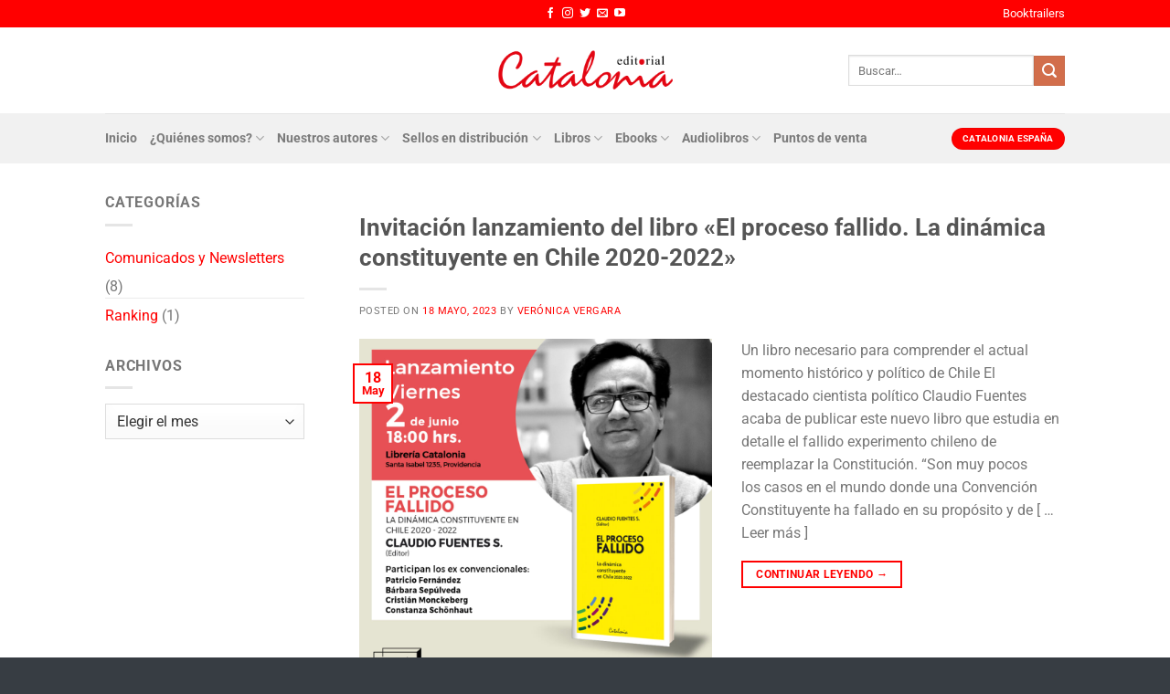

--- FILE ---
content_type: text/html; charset=UTF-8
request_url: https://www.catalonia.cl/blog/tag/constituyente/
body_size: 379016
content:
<!DOCTYPE html>
<html lang="es" class="loading-site no-js">
<head>
	<meta charset="UTF-8" />
	<link rel="profile" href="http://gmpg.org/xfn/11" />
	<link rel="pingback" href="https://www.catalonia.cl/xmlrpc.php" />

	<script>(function(html){html.className = html.className.replace(/\bno-js\b/,'js')})(document.documentElement);</script>
<meta name='robots' content='index, follow, max-image-preview:large, max-snippet:-1, max-video-preview:-1' />
	<style>img:is([sizes="auto" i], [sizes^="auto," i]) { contain-intrinsic-size: 3000px 1500px }</style>
	<meta name="viewport" content="width=device-width, initial-scale=1" />
	<!-- This site is optimized with the Yoast SEO plugin v23.8 - https://yoast.com/wordpress/plugins/seo/ -->
	<title>Constituyente archivos - Catalonia</title>
	<link rel="canonical" href="https://www.catalonia.cl/blog/tag/constituyente/" />
	<meta property="og:locale" content="es_ES" />
	<meta property="og:type" content="article" />
	<meta property="og:title" content="Constituyente archivos - Catalonia" />
	<meta property="og:url" content="https://www.catalonia.cl/blog/tag/constituyente/" />
	<meta property="og:site_name" content="Catalonia" />
	<meta name="twitter:card" content="summary_large_image" />
	<script type="application/ld+json" class="yoast-schema-graph">{"@context":"https://schema.org","@graph":[{"@type":"CollectionPage","@id":"https://www.catalonia.cl/blog/tag/constituyente/","url":"https://www.catalonia.cl/blog/tag/constituyente/","name":"Constituyente archivos - Catalonia","isPartOf":{"@id":"https://www.catalonia.cl/#website"},"primaryImageOfPage":{"@id":"https://www.catalonia.cl/blog/tag/constituyente/#primaryimage"},"image":{"@id":"https://www.catalonia.cl/blog/tag/constituyente/#primaryimage"},"thumbnailUrl":"https://www.catalonia.cl/wp-content/uploads/2023/05/Invitacion_El-proceso-fallido-4.jpeg","breadcrumb":{"@id":"https://www.catalonia.cl/blog/tag/constituyente/#breadcrumb"},"inLanguage":"es"},{"@type":"ImageObject","inLanguage":"es","@id":"https://www.catalonia.cl/blog/tag/constituyente/#primaryimage","url":"https://www.catalonia.cl/wp-content/uploads/2023/05/Invitacion_El-proceso-fallido-4.jpeg","contentUrl":"https://www.catalonia.cl/wp-content/uploads/2023/05/Invitacion_El-proceso-fallido-4.jpeg","width":1080,"height":1080},{"@type":"BreadcrumbList","@id":"https://www.catalonia.cl/blog/tag/constituyente/#breadcrumb","itemListElement":[{"@type":"ListItem","position":1,"name":"Portada","item":"https://www.catalonia.cl/"},{"@type":"ListItem","position":2,"name":"Constituyente"}]},{"@type":"WebSite","@id":"https://www.catalonia.cl/#website","url":"https://www.catalonia.cl/","name":"Catalonia","description":"Editorial Chilena Independiente","potentialAction":[{"@type":"SearchAction","target":{"@type":"EntryPoint","urlTemplate":"https://www.catalonia.cl/?s={search_term_string}"},"query-input":{"@type":"PropertyValueSpecification","valueRequired":true,"valueName":"search_term_string"}}],"inLanguage":"es"}]}</script>
	<!-- / Yoast SEO plugin. -->


<link rel='prefetch' href='https://www.catalonia.cl/wp-content/themes/flatsome/assets/js/flatsome.js?ver=8e60d746741250b4dd4e' />
<link rel='prefetch' href='https://www.catalonia.cl/wp-content/themes/flatsome/assets/js/chunk.slider.js?ver=3.19.6' />
<link rel='prefetch' href='https://www.catalonia.cl/wp-content/themes/flatsome/assets/js/chunk.popups.js?ver=3.19.6' />
<link rel='prefetch' href='https://www.catalonia.cl/wp-content/themes/flatsome/assets/js/chunk.tooltips.js?ver=3.19.6' />
<link rel='prefetch' href='https://www.catalonia.cl/wp-content/themes/flatsome/assets/js/woocommerce.js?ver=dd6035ce106022a74757' />
<script type="text/javascript">
/* <![CDATA[ */
window._wpemojiSettings = {"baseUrl":"https:\/\/s.w.org\/images\/core\/emoji\/15.0.3\/72x72\/","ext":".png","svgUrl":"https:\/\/s.w.org\/images\/core\/emoji\/15.0.3\/svg\/","svgExt":".svg","source":{"concatemoji":"https:\/\/www.catalonia.cl\/wp-includes\/js\/wp-emoji-release.min.js?ver=6.7.4"}};
/*! This file is auto-generated */
!function(i,n){var o,s,e;function c(e){try{var t={supportTests:e,timestamp:(new Date).valueOf()};sessionStorage.setItem(o,JSON.stringify(t))}catch(e){}}function p(e,t,n){e.clearRect(0,0,e.canvas.width,e.canvas.height),e.fillText(t,0,0);var t=new Uint32Array(e.getImageData(0,0,e.canvas.width,e.canvas.height).data),r=(e.clearRect(0,0,e.canvas.width,e.canvas.height),e.fillText(n,0,0),new Uint32Array(e.getImageData(0,0,e.canvas.width,e.canvas.height).data));return t.every(function(e,t){return e===r[t]})}function u(e,t,n){switch(t){case"flag":return n(e,"\ud83c\udff3\ufe0f\u200d\u26a7\ufe0f","\ud83c\udff3\ufe0f\u200b\u26a7\ufe0f")?!1:!n(e,"\ud83c\uddfa\ud83c\uddf3","\ud83c\uddfa\u200b\ud83c\uddf3")&&!n(e,"\ud83c\udff4\udb40\udc67\udb40\udc62\udb40\udc65\udb40\udc6e\udb40\udc67\udb40\udc7f","\ud83c\udff4\u200b\udb40\udc67\u200b\udb40\udc62\u200b\udb40\udc65\u200b\udb40\udc6e\u200b\udb40\udc67\u200b\udb40\udc7f");case"emoji":return!n(e,"\ud83d\udc26\u200d\u2b1b","\ud83d\udc26\u200b\u2b1b")}return!1}function f(e,t,n){var r="undefined"!=typeof WorkerGlobalScope&&self instanceof WorkerGlobalScope?new OffscreenCanvas(300,150):i.createElement("canvas"),a=r.getContext("2d",{willReadFrequently:!0}),o=(a.textBaseline="top",a.font="600 32px Arial",{});return e.forEach(function(e){o[e]=t(a,e,n)}),o}function t(e){var t=i.createElement("script");t.src=e,t.defer=!0,i.head.appendChild(t)}"undefined"!=typeof Promise&&(o="wpEmojiSettingsSupports",s=["flag","emoji"],n.supports={everything:!0,everythingExceptFlag:!0},e=new Promise(function(e){i.addEventListener("DOMContentLoaded",e,{once:!0})}),new Promise(function(t){var n=function(){try{var e=JSON.parse(sessionStorage.getItem(o));if("object"==typeof e&&"number"==typeof e.timestamp&&(new Date).valueOf()<e.timestamp+604800&&"object"==typeof e.supportTests)return e.supportTests}catch(e){}return null}();if(!n){if("undefined"!=typeof Worker&&"undefined"!=typeof OffscreenCanvas&&"undefined"!=typeof URL&&URL.createObjectURL&&"undefined"!=typeof Blob)try{var e="postMessage("+f.toString()+"("+[JSON.stringify(s),u.toString(),p.toString()].join(",")+"));",r=new Blob([e],{type:"text/javascript"}),a=new Worker(URL.createObjectURL(r),{name:"wpTestEmojiSupports"});return void(a.onmessage=function(e){c(n=e.data),a.terminate(),t(n)})}catch(e){}c(n=f(s,u,p))}t(n)}).then(function(e){for(var t in e)n.supports[t]=e[t],n.supports.everything=n.supports.everything&&n.supports[t],"flag"!==t&&(n.supports.everythingExceptFlag=n.supports.everythingExceptFlag&&n.supports[t]);n.supports.everythingExceptFlag=n.supports.everythingExceptFlag&&!n.supports.flag,n.DOMReady=!1,n.readyCallback=function(){n.DOMReady=!0}}).then(function(){return e}).then(function(){var e;n.supports.everything||(n.readyCallback(),(e=n.source||{}).concatemoji?t(e.concatemoji):e.wpemoji&&e.twemoji&&(t(e.twemoji),t(e.wpemoji)))}))}((window,document),window._wpemojiSettings);
/* ]]> */
</script>
<link rel='stylesheet' id='sbi_styles-css' href='https://www.catalonia.cl/wp-content/plugins/instagram-feed/css/sbi-styles.min.css?ver=6.6.0' type='text/css' media='all' />
<style id='wp-emoji-styles-inline-css' type='text/css'>

	img.wp-smiley, img.emoji {
		display: inline !important;
		border: none !important;
		box-shadow: none !important;
		height: 1em !important;
		width: 1em !important;
		margin: 0 0.07em !important;
		vertical-align: -0.1em !important;
		background: none !important;
		padding: 0 !important;
	}
</style>
<style id='wp-block-library-inline-css' type='text/css'>
:root{--wp-admin-theme-color:#007cba;--wp-admin-theme-color--rgb:0,124,186;--wp-admin-theme-color-darker-10:#006ba1;--wp-admin-theme-color-darker-10--rgb:0,107,161;--wp-admin-theme-color-darker-20:#005a87;--wp-admin-theme-color-darker-20--rgb:0,90,135;--wp-admin-border-width-focus:2px;--wp-block-synced-color:#7a00df;--wp-block-synced-color--rgb:122,0,223;--wp-bound-block-color:var(--wp-block-synced-color)}@media (min-resolution:192dpi){:root{--wp-admin-border-width-focus:1.5px}}.wp-element-button{cursor:pointer}:root{--wp--preset--font-size--normal:16px;--wp--preset--font-size--huge:42px}:root .has-very-light-gray-background-color{background-color:#eee}:root .has-very-dark-gray-background-color{background-color:#313131}:root .has-very-light-gray-color{color:#eee}:root .has-very-dark-gray-color{color:#313131}:root .has-vivid-green-cyan-to-vivid-cyan-blue-gradient-background{background:linear-gradient(135deg,#00d084,#0693e3)}:root .has-purple-crush-gradient-background{background:linear-gradient(135deg,#34e2e4,#4721fb 50%,#ab1dfe)}:root .has-hazy-dawn-gradient-background{background:linear-gradient(135deg,#faaca8,#dad0ec)}:root .has-subdued-olive-gradient-background{background:linear-gradient(135deg,#fafae1,#67a671)}:root .has-atomic-cream-gradient-background{background:linear-gradient(135deg,#fdd79a,#004a59)}:root .has-nightshade-gradient-background{background:linear-gradient(135deg,#330968,#31cdcf)}:root .has-midnight-gradient-background{background:linear-gradient(135deg,#020381,#2874fc)}.has-regular-font-size{font-size:1em}.has-larger-font-size{font-size:2.625em}.has-normal-font-size{font-size:var(--wp--preset--font-size--normal)}.has-huge-font-size{font-size:var(--wp--preset--font-size--huge)}.has-text-align-center{text-align:center}.has-text-align-left{text-align:left}.has-text-align-right{text-align:right}#end-resizable-editor-section{display:none}.aligncenter{clear:both}.items-justified-left{justify-content:flex-start}.items-justified-center{justify-content:center}.items-justified-right{justify-content:flex-end}.items-justified-space-between{justify-content:space-between}.screen-reader-text{border:0;clip:rect(1px,1px,1px,1px);clip-path:inset(50%);height:1px;margin:-1px;overflow:hidden;padding:0;position:absolute;width:1px;word-wrap:normal!important}.screen-reader-text:focus{background-color:#ddd;clip:auto!important;clip-path:none;color:#444;display:block;font-size:1em;height:auto;left:5px;line-height:normal;padding:15px 23px 14px;text-decoration:none;top:5px;width:auto;z-index:100000}html :where(.has-border-color){border-style:solid}html :where([style*=border-top-color]){border-top-style:solid}html :where([style*=border-right-color]){border-right-style:solid}html :where([style*=border-bottom-color]){border-bottom-style:solid}html :where([style*=border-left-color]){border-left-style:solid}html :where([style*=border-width]){border-style:solid}html :where([style*=border-top-width]){border-top-style:solid}html :where([style*=border-right-width]){border-right-style:solid}html :where([style*=border-bottom-width]){border-bottom-style:solid}html :where([style*=border-left-width]){border-left-style:solid}html :where(img[class*=wp-image-]){height:auto;max-width:100%}:where(figure){margin:0 0 1em}html :where(.is-position-sticky){--wp-admin--admin-bar--position-offset:var(--wp-admin--admin-bar--height,0px)}@media screen and (max-width:600px){html :where(.is-position-sticky){--wp-admin--admin-bar--position-offset:0px}}
</style>
<link rel='stylesheet' id='contact-form-7-css' href='https://www.catalonia.cl/wp-content/plugins/contact-form-7/includes/css/styles.css?ver=6.0' type='text/css' media='all' />
<style id='woocommerce-inline-inline-css' type='text/css'>
.woocommerce form .form-row .required { visibility: visible; }
</style>
<link rel='stylesheet' id='flatsome-main-css' href='https://www.catalonia.cl/wp-content/themes/flatsome/assets/css/flatsome.css?ver=3.19.6' type='text/css' media='all' />
<style id='flatsome-main-inline-css' type='text/css'>
@font-face {
				font-family: "fl-icons";
				font-display: block;
				src: url(https://www.catalonia.cl/wp-content/themes/flatsome/assets/css/icons/fl-icons.eot?v=3.19.6);
				src:
					url(https://www.catalonia.cl/wp-content/themes/flatsome/assets/css/icons/fl-icons.eot#iefix?v=3.19.6) format("embedded-opentype"),
					url(https://www.catalonia.cl/wp-content/themes/flatsome/assets/css/icons/fl-icons.woff2?v=3.19.6) format("woff2"),
					url(https://www.catalonia.cl/wp-content/themes/flatsome/assets/css/icons/fl-icons.ttf?v=3.19.6) format("truetype"),
					url(https://www.catalonia.cl/wp-content/themes/flatsome/assets/css/icons/fl-icons.woff?v=3.19.6) format("woff"),
					url(https://www.catalonia.cl/wp-content/themes/flatsome/assets/css/icons/fl-icons.svg?v=3.19.6#fl-icons) format("svg");
			}
</style>
<link rel='stylesheet' id='flatsome-shop-css' href='https://www.catalonia.cl/wp-content/themes/flatsome/assets/css/flatsome-shop.css?ver=3.19.6' type='text/css' media='all' />
<link rel='stylesheet' id='flatsome-style-css' href='https://www.catalonia.cl/wp-content/themes/catalonia/style.css?ver=3.0' type='text/css' media='all' />
<script type="text/javascript" src="https://www.catalonia.cl/wp-includes/js/jquery/jquery.min.js?ver=3.7.1" id="jquery-core-js"></script>
<script type="text/javascript" src="https://www.catalonia.cl/wp-includes/js/jquery/jquery-migrate.min.js?ver=3.4.1" id="jquery-migrate-js"></script>
<script type="text/javascript" src="https://www.catalonia.cl/wp-content/plugins/woocommerce/assets/js/jquery-blockui/jquery.blockUI.min.js?ver=2.7.0-wc.9.4.1" id="jquery-blockui-js" data-wp-strategy="defer"></script>
<script type="text/javascript" id="wc-add-to-cart-js-extra">
/* <![CDATA[ */
var wc_add_to_cart_params = {"ajax_url":"\/wp-admin\/admin-ajax.php","wc_ajax_url":"\/?wc-ajax=%%endpoint%%","i18n_view_cart":"Ver carrito","cart_url":"https:\/\/www.catalonia.cl\/carrito\/","is_cart":"","cart_redirect_after_add":"no"};
/* ]]> */
</script>
<script type="text/javascript" src="https://www.catalonia.cl/wp-content/plugins/woocommerce/assets/js/frontend/add-to-cart.min.js?ver=9.4.1" id="wc-add-to-cart-js" defer="defer" data-wp-strategy="defer"></script>
<script type="text/javascript" src="https://www.catalonia.cl/wp-content/plugins/woocommerce/assets/js/js-cookie/js.cookie.min.js?ver=2.1.4-wc.9.4.1" id="js-cookie-js" data-wp-strategy="defer"></script>
<script type="text/javascript" src="https://www.catalonia.cl/wp-content/themes/catalonia/scripts.js?ver=6.7.4" id="scriptsjs-js"></script>
<link rel="https://api.w.org/" href="https://www.catalonia.cl/wp-json/" /><link rel="alternate" title="JSON" type="application/json" href="https://www.catalonia.cl/wp-json/wp/v2/tags/5196" /><link rel="EditURI" type="application/rsd+xml" title="RSD" href="https://www.catalonia.cl/xmlrpc.php?rsd" />
<meta name="generator" content="WordPress 6.7.4" />
<meta name="generator" content="WooCommerce 9.4.1" />
<!-- Analytics by WP Statistics v14.11.2 - https://wp-statistics.com -->
	<noscript><style>.woocommerce-product-gallery{ opacity: 1 !important; }</style></noscript>
	<style class='wp-fonts-local' type='text/css'>
@font-face{font-family:Inter;font-style:normal;font-weight:300 900;font-display:fallback;src:url('https://www.catalonia.cl/wp-content/plugins/woocommerce/assets/fonts/Inter-VariableFont_slnt,wght.woff2') format('woff2');font-stretch:normal;}
@font-face{font-family:Cardo;font-style:normal;font-weight:400;font-display:fallback;src:url('https://www.catalonia.cl/wp-content/plugins/woocommerce/assets/fonts/cardo_normal_400.woff2') format('woff2');}
</style>
<link rel="icon" href="https://www.catalonia.cl/wp-content/uploads/2020/05/cropped-isotipo-catalonia-1-32x32.png" sizes="32x32" />
<link rel="icon" href="https://www.catalonia.cl/wp-content/uploads/2020/05/cropped-isotipo-catalonia-1-192x192.png" sizes="192x192" />
<link rel="apple-touch-icon" href="https://www.catalonia.cl/wp-content/uploads/2020/05/cropped-isotipo-catalonia-1-180x180.png" />
<meta name="msapplication-TileImage" content="https://www.catalonia.cl/wp-content/uploads/2020/05/cropped-isotipo-catalonia-1-270x270.png" />
<style id="custom-css" type="text/css">:root {--primary-color: #ff0000;--fs-color-primary: #ff0000;--fs-color-secondary: #d26e4b;--fs-color-success: #7a9c59;--fs-color-alert: #b20000;--fs-experimental-link-color: #ff0000;--fs-experimental-link-color-hover: #111;}.tooltipster-base {--tooltip-color: #fff;--tooltip-bg-color: #000;}.off-canvas-right .mfp-content, .off-canvas-left .mfp-content {--drawer-width: 300px;}.off-canvas .mfp-content.off-canvas-cart {--drawer-width: 360px;}.header-main{height: 94px}#logo img{max-height: 94px}#logo{width:200px;}.header-bottom{min-height: 55px}.header-top{min-height: 30px}.transparent .header-main{height: 90px}.transparent #logo img{max-height: 90px}.has-transparent + .page-title:first-of-type,.has-transparent + #main > .page-title,.has-transparent + #main > div > .page-title,.has-transparent + #main .page-header-wrapper:first-of-type .page-title{padding-top: 170px;}.header.show-on-scroll,.stuck .header-main{height:70px!important}.stuck #logo img{max-height: 70px!important}.search-form{ width: 60%;}.header-bg-color {background-color: rgba(255,255,255,0.9)}.header-bottom {background-color: #f1f1f1}.header-main .nav > li > a{line-height: 16px }.header-bottom-nav > li > a{line-height: 34px }@media (max-width: 549px) {.header-main{height: 57px}#logo img{max-height: 57px}}.nav-dropdown{font-size:100%}body{font-family: Roboto, sans-serif;}body {font-weight: 400;font-style: normal;}.nav > li > a {font-family: Roboto, sans-serif;}.mobile-sidebar-levels-2 .nav > li > ul > li > a {font-family: Roboto, sans-serif;}.nav > li > a,.mobile-sidebar-levels-2 .nav > li > ul > li > a {font-weight: 700;font-style: normal;}h1,h2,h3,h4,h5,h6,.heading-font, .off-canvas-center .nav-sidebar.nav-vertical > li > a{font-family: Roboto, sans-serif;}h1,h2,h3,h4,h5,h6,.heading-font,.banner h1,.banner h2 {font-weight: 700;font-style: normal;}.alt-font{font-family: "Dancing Script", sans-serif;}.alt-font {font-weight: 400!important;font-style: normal!important;}.widget:where(:not(.widget_shopping_cart)) a{color: #ff0000;}.widget:where(:not(.widget_shopping_cart)) a:hover{color: #ff0000;}.widget .tagcloud a:hover{border-color: #ff0000; background-color: #ff0000;}.has-equal-box-heights .box-image {padding-top: 164%;}@media screen and (min-width: 550px){.products .box-vertical .box-image{min-width: 247px!important;width: 247px!important;}}.footer-2{background-color: #343a40}.absolute-footer, html{background-color: rgba(52,58,64,0.98)}.nav-vertical-fly-out > li + li {border-top-width: 1px; border-top-style: solid;}.label-new.menu-item > a:after{content:"Nuevo";}.label-hot.menu-item > a:after{content:"Caliente";}.label-sale.menu-item > a:after{content:"Oferta";}.label-popular.menu-item > a:after{content:"Populares";}</style>		<style type="text/css" id="wp-custom-css">
			#mega-menu-wrap-primary #mega-menu-primary > li.mega-menu-item.mega-current-menu-item > a.mega-menu-link{border-bottom: 3px solid #ff0000;}
#mega-menu-wrap-primary #mega-menu-primary > li.mega-menu-flyout ul.mega-sub-menu,
#mega-menu-wrap-primary #mega-menu-primary > li.mega-menu-megamenu > ul.mega-sub-menu li.mega-menu-column > ul.mega-sub-menu > li.mega-menu-item{
  box-shadow: 1px 1px 15px rgba(0,0,0,0.15);
  border: 2px solid #ddd;
  color: #777;
  background-color: #fff;
  padding:10px;
}
.nav-dark .nav>li>a{color: #fff}
.nav-dark .nav>li>a:hover{color: rgba(255,255,255,0.8);}
#comments, .entry-category, .yikes-custom-woo-tab-title, .woocommerce-ordering{display:none}
#divmapa{
	position:absolute;
	top:60px;
	left:10px;
	width:76px;
	height:400px;
	background:url(/wp-content/uploads/2019/08/chile.png) 0 0;
}
#divinfo{
	margin-left:100px;
	height:200px;
	font-size:12px;
	font-weight:bold;
	padding-top:20px;
	line-height:1.8em;
	color:#747474;
	border-left:1px dashed #DFDFDF;
	padding-left:10px;
}
#divdatoreg{
	font-size:14px;
	font-weight:bold;
	background-color:#fff;
	padding:4px 8px;
	color: #333;
  border-bottom: 1px dotted #ddd;
}
	table.tableizer-table {
		font-size: 12px;
		border: 1px solid #CCC; 
		font-family: Arial, Helvetica, sans-serif;
	} 
	.tableizer-table td {
		padding: 4px;
		margin: 3px;
		border: 1px solid #CCC;
	}
	.tableizer-table th {
		background-color: #ff0000; 
		color: #FFF;
		font-weight: bold;
		padding: 5px;
	}
.dark .tableizer-table td {
    color: #333 !important;
}
.temas-container li:first-child {
    margin-left: 1.3em !important;
}
.puntosventa .banner-layers{overflow: auto;}
.aws-container .aws-search-form .aws-form-btn{background-color: #ff0000;height:80%}
.aws-container .aws-search-form .aws-search-btn_icon{color:#fff!important}
.aws-container .aws-search-field{height:80%}
.product-stacked-info{padding:0}		</style>
		<style id="kirki-inline-styles">/* cyrillic-ext */
@font-face {
  font-family: 'Roboto';
  font-style: normal;
  font-weight: 400;
  font-stretch: 100%;
  font-display: swap;
  src: url(https://www.catalonia.cl/wp-content/fonts/roboto/KFO7CnqEu92Fr1ME7kSn66aGLdTylUAMa3GUBGEe.woff2) format('woff2');
  unicode-range: U+0460-052F, U+1C80-1C8A, U+20B4, U+2DE0-2DFF, U+A640-A69F, U+FE2E-FE2F;
}
/* cyrillic */
@font-face {
  font-family: 'Roboto';
  font-style: normal;
  font-weight: 400;
  font-stretch: 100%;
  font-display: swap;
  src: url(https://www.catalonia.cl/wp-content/fonts/roboto/KFO7CnqEu92Fr1ME7kSn66aGLdTylUAMa3iUBGEe.woff2) format('woff2');
  unicode-range: U+0301, U+0400-045F, U+0490-0491, U+04B0-04B1, U+2116;
}
/* greek-ext */
@font-face {
  font-family: 'Roboto';
  font-style: normal;
  font-weight: 400;
  font-stretch: 100%;
  font-display: swap;
  src: url(https://www.catalonia.cl/wp-content/fonts/roboto/KFO7CnqEu92Fr1ME7kSn66aGLdTylUAMa3CUBGEe.woff2) format('woff2');
  unicode-range: U+1F00-1FFF;
}
/* greek */
@font-face {
  font-family: 'Roboto';
  font-style: normal;
  font-weight: 400;
  font-stretch: 100%;
  font-display: swap;
  src: url(https://www.catalonia.cl/wp-content/fonts/roboto/KFO7CnqEu92Fr1ME7kSn66aGLdTylUAMa3-UBGEe.woff2) format('woff2');
  unicode-range: U+0370-0377, U+037A-037F, U+0384-038A, U+038C, U+038E-03A1, U+03A3-03FF;
}
/* math */
@font-face {
  font-family: 'Roboto';
  font-style: normal;
  font-weight: 400;
  font-stretch: 100%;
  font-display: swap;
  src: url(https://www.catalonia.cl/wp-content/fonts/roboto/KFO7CnqEu92Fr1ME7kSn66aGLdTylUAMawCUBGEe.woff2) format('woff2');
  unicode-range: U+0302-0303, U+0305, U+0307-0308, U+0310, U+0312, U+0315, U+031A, U+0326-0327, U+032C, U+032F-0330, U+0332-0333, U+0338, U+033A, U+0346, U+034D, U+0391-03A1, U+03A3-03A9, U+03B1-03C9, U+03D1, U+03D5-03D6, U+03F0-03F1, U+03F4-03F5, U+2016-2017, U+2034-2038, U+203C, U+2040, U+2043, U+2047, U+2050, U+2057, U+205F, U+2070-2071, U+2074-208E, U+2090-209C, U+20D0-20DC, U+20E1, U+20E5-20EF, U+2100-2112, U+2114-2115, U+2117-2121, U+2123-214F, U+2190, U+2192, U+2194-21AE, U+21B0-21E5, U+21F1-21F2, U+21F4-2211, U+2213-2214, U+2216-22FF, U+2308-230B, U+2310, U+2319, U+231C-2321, U+2336-237A, U+237C, U+2395, U+239B-23B7, U+23D0, U+23DC-23E1, U+2474-2475, U+25AF, U+25B3, U+25B7, U+25BD, U+25C1, U+25CA, U+25CC, U+25FB, U+266D-266F, U+27C0-27FF, U+2900-2AFF, U+2B0E-2B11, U+2B30-2B4C, U+2BFE, U+3030, U+FF5B, U+FF5D, U+1D400-1D7FF, U+1EE00-1EEFF;
}
/* symbols */
@font-face {
  font-family: 'Roboto';
  font-style: normal;
  font-weight: 400;
  font-stretch: 100%;
  font-display: swap;
  src: url(https://www.catalonia.cl/wp-content/fonts/roboto/KFO7CnqEu92Fr1ME7kSn66aGLdTylUAMaxKUBGEe.woff2) format('woff2');
  unicode-range: U+0001-000C, U+000E-001F, U+007F-009F, U+20DD-20E0, U+20E2-20E4, U+2150-218F, U+2190, U+2192, U+2194-2199, U+21AF, U+21E6-21F0, U+21F3, U+2218-2219, U+2299, U+22C4-22C6, U+2300-243F, U+2440-244A, U+2460-24FF, U+25A0-27BF, U+2800-28FF, U+2921-2922, U+2981, U+29BF, U+29EB, U+2B00-2BFF, U+4DC0-4DFF, U+FFF9-FFFB, U+10140-1018E, U+10190-1019C, U+101A0, U+101D0-101FD, U+102E0-102FB, U+10E60-10E7E, U+1D2C0-1D2D3, U+1D2E0-1D37F, U+1F000-1F0FF, U+1F100-1F1AD, U+1F1E6-1F1FF, U+1F30D-1F30F, U+1F315, U+1F31C, U+1F31E, U+1F320-1F32C, U+1F336, U+1F378, U+1F37D, U+1F382, U+1F393-1F39F, U+1F3A7-1F3A8, U+1F3AC-1F3AF, U+1F3C2, U+1F3C4-1F3C6, U+1F3CA-1F3CE, U+1F3D4-1F3E0, U+1F3ED, U+1F3F1-1F3F3, U+1F3F5-1F3F7, U+1F408, U+1F415, U+1F41F, U+1F426, U+1F43F, U+1F441-1F442, U+1F444, U+1F446-1F449, U+1F44C-1F44E, U+1F453, U+1F46A, U+1F47D, U+1F4A3, U+1F4B0, U+1F4B3, U+1F4B9, U+1F4BB, U+1F4BF, U+1F4C8-1F4CB, U+1F4D6, U+1F4DA, U+1F4DF, U+1F4E3-1F4E6, U+1F4EA-1F4ED, U+1F4F7, U+1F4F9-1F4FB, U+1F4FD-1F4FE, U+1F503, U+1F507-1F50B, U+1F50D, U+1F512-1F513, U+1F53E-1F54A, U+1F54F-1F5FA, U+1F610, U+1F650-1F67F, U+1F687, U+1F68D, U+1F691, U+1F694, U+1F698, U+1F6AD, U+1F6B2, U+1F6B9-1F6BA, U+1F6BC, U+1F6C6-1F6CF, U+1F6D3-1F6D7, U+1F6E0-1F6EA, U+1F6F0-1F6F3, U+1F6F7-1F6FC, U+1F700-1F7FF, U+1F800-1F80B, U+1F810-1F847, U+1F850-1F859, U+1F860-1F887, U+1F890-1F8AD, U+1F8B0-1F8BB, U+1F8C0-1F8C1, U+1F900-1F90B, U+1F93B, U+1F946, U+1F984, U+1F996, U+1F9E9, U+1FA00-1FA6F, U+1FA70-1FA7C, U+1FA80-1FA89, U+1FA8F-1FAC6, U+1FACE-1FADC, U+1FADF-1FAE9, U+1FAF0-1FAF8, U+1FB00-1FBFF;
}
/* vietnamese */
@font-face {
  font-family: 'Roboto';
  font-style: normal;
  font-weight: 400;
  font-stretch: 100%;
  font-display: swap;
  src: url(https://www.catalonia.cl/wp-content/fonts/roboto/KFO7CnqEu92Fr1ME7kSn66aGLdTylUAMa3OUBGEe.woff2) format('woff2');
  unicode-range: U+0102-0103, U+0110-0111, U+0128-0129, U+0168-0169, U+01A0-01A1, U+01AF-01B0, U+0300-0301, U+0303-0304, U+0308-0309, U+0323, U+0329, U+1EA0-1EF9, U+20AB;
}
/* latin-ext */
@font-face {
  font-family: 'Roboto';
  font-style: normal;
  font-weight: 400;
  font-stretch: 100%;
  font-display: swap;
  src: url(https://www.catalonia.cl/wp-content/fonts/roboto/KFO7CnqEu92Fr1ME7kSn66aGLdTylUAMa3KUBGEe.woff2) format('woff2');
  unicode-range: U+0100-02BA, U+02BD-02C5, U+02C7-02CC, U+02CE-02D7, U+02DD-02FF, U+0304, U+0308, U+0329, U+1D00-1DBF, U+1E00-1E9F, U+1EF2-1EFF, U+2020, U+20A0-20AB, U+20AD-20C0, U+2113, U+2C60-2C7F, U+A720-A7FF;
}
/* latin */
@font-face {
  font-family: 'Roboto';
  font-style: normal;
  font-weight: 400;
  font-stretch: 100%;
  font-display: swap;
  src: url(https://www.catalonia.cl/wp-content/fonts/roboto/KFO7CnqEu92Fr1ME7kSn66aGLdTylUAMa3yUBA.woff2) format('woff2');
  unicode-range: U+0000-00FF, U+0131, U+0152-0153, U+02BB-02BC, U+02C6, U+02DA, U+02DC, U+0304, U+0308, U+0329, U+2000-206F, U+20AC, U+2122, U+2191, U+2193, U+2212, U+2215, U+FEFF, U+FFFD;
}
/* cyrillic-ext */
@font-face {
  font-family: 'Roboto';
  font-style: normal;
  font-weight: 700;
  font-stretch: 100%;
  font-display: swap;
  src: url(https://www.catalonia.cl/wp-content/fonts/roboto/KFO7CnqEu92Fr1ME7kSn66aGLdTylUAMa3GUBGEe.woff2) format('woff2');
  unicode-range: U+0460-052F, U+1C80-1C8A, U+20B4, U+2DE0-2DFF, U+A640-A69F, U+FE2E-FE2F;
}
/* cyrillic */
@font-face {
  font-family: 'Roboto';
  font-style: normal;
  font-weight: 700;
  font-stretch: 100%;
  font-display: swap;
  src: url(https://www.catalonia.cl/wp-content/fonts/roboto/KFO7CnqEu92Fr1ME7kSn66aGLdTylUAMa3iUBGEe.woff2) format('woff2');
  unicode-range: U+0301, U+0400-045F, U+0490-0491, U+04B0-04B1, U+2116;
}
/* greek-ext */
@font-face {
  font-family: 'Roboto';
  font-style: normal;
  font-weight: 700;
  font-stretch: 100%;
  font-display: swap;
  src: url(https://www.catalonia.cl/wp-content/fonts/roboto/KFO7CnqEu92Fr1ME7kSn66aGLdTylUAMa3CUBGEe.woff2) format('woff2');
  unicode-range: U+1F00-1FFF;
}
/* greek */
@font-face {
  font-family: 'Roboto';
  font-style: normal;
  font-weight: 700;
  font-stretch: 100%;
  font-display: swap;
  src: url(https://www.catalonia.cl/wp-content/fonts/roboto/KFO7CnqEu92Fr1ME7kSn66aGLdTylUAMa3-UBGEe.woff2) format('woff2');
  unicode-range: U+0370-0377, U+037A-037F, U+0384-038A, U+038C, U+038E-03A1, U+03A3-03FF;
}
/* math */
@font-face {
  font-family: 'Roboto';
  font-style: normal;
  font-weight: 700;
  font-stretch: 100%;
  font-display: swap;
  src: url(https://www.catalonia.cl/wp-content/fonts/roboto/KFO7CnqEu92Fr1ME7kSn66aGLdTylUAMawCUBGEe.woff2) format('woff2');
  unicode-range: U+0302-0303, U+0305, U+0307-0308, U+0310, U+0312, U+0315, U+031A, U+0326-0327, U+032C, U+032F-0330, U+0332-0333, U+0338, U+033A, U+0346, U+034D, U+0391-03A1, U+03A3-03A9, U+03B1-03C9, U+03D1, U+03D5-03D6, U+03F0-03F1, U+03F4-03F5, U+2016-2017, U+2034-2038, U+203C, U+2040, U+2043, U+2047, U+2050, U+2057, U+205F, U+2070-2071, U+2074-208E, U+2090-209C, U+20D0-20DC, U+20E1, U+20E5-20EF, U+2100-2112, U+2114-2115, U+2117-2121, U+2123-214F, U+2190, U+2192, U+2194-21AE, U+21B0-21E5, U+21F1-21F2, U+21F4-2211, U+2213-2214, U+2216-22FF, U+2308-230B, U+2310, U+2319, U+231C-2321, U+2336-237A, U+237C, U+2395, U+239B-23B7, U+23D0, U+23DC-23E1, U+2474-2475, U+25AF, U+25B3, U+25B7, U+25BD, U+25C1, U+25CA, U+25CC, U+25FB, U+266D-266F, U+27C0-27FF, U+2900-2AFF, U+2B0E-2B11, U+2B30-2B4C, U+2BFE, U+3030, U+FF5B, U+FF5D, U+1D400-1D7FF, U+1EE00-1EEFF;
}
/* symbols */
@font-face {
  font-family: 'Roboto';
  font-style: normal;
  font-weight: 700;
  font-stretch: 100%;
  font-display: swap;
  src: url(https://www.catalonia.cl/wp-content/fonts/roboto/KFO7CnqEu92Fr1ME7kSn66aGLdTylUAMaxKUBGEe.woff2) format('woff2');
  unicode-range: U+0001-000C, U+000E-001F, U+007F-009F, U+20DD-20E0, U+20E2-20E4, U+2150-218F, U+2190, U+2192, U+2194-2199, U+21AF, U+21E6-21F0, U+21F3, U+2218-2219, U+2299, U+22C4-22C6, U+2300-243F, U+2440-244A, U+2460-24FF, U+25A0-27BF, U+2800-28FF, U+2921-2922, U+2981, U+29BF, U+29EB, U+2B00-2BFF, U+4DC0-4DFF, U+FFF9-FFFB, U+10140-1018E, U+10190-1019C, U+101A0, U+101D0-101FD, U+102E0-102FB, U+10E60-10E7E, U+1D2C0-1D2D3, U+1D2E0-1D37F, U+1F000-1F0FF, U+1F100-1F1AD, U+1F1E6-1F1FF, U+1F30D-1F30F, U+1F315, U+1F31C, U+1F31E, U+1F320-1F32C, U+1F336, U+1F378, U+1F37D, U+1F382, U+1F393-1F39F, U+1F3A7-1F3A8, U+1F3AC-1F3AF, U+1F3C2, U+1F3C4-1F3C6, U+1F3CA-1F3CE, U+1F3D4-1F3E0, U+1F3ED, U+1F3F1-1F3F3, U+1F3F5-1F3F7, U+1F408, U+1F415, U+1F41F, U+1F426, U+1F43F, U+1F441-1F442, U+1F444, U+1F446-1F449, U+1F44C-1F44E, U+1F453, U+1F46A, U+1F47D, U+1F4A3, U+1F4B0, U+1F4B3, U+1F4B9, U+1F4BB, U+1F4BF, U+1F4C8-1F4CB, U+1F4D6, U+1F4DA, U+1F4DF, U+1F4E3-1F4E6, U+1F4EA-1F4ED, U+1F4F7, U+1F4F9-1F4FB, U+1F4FD-1F4FE, U+1F503, U+1F507-1F50B, U+1F50D, U+1F512-1F513, U+1F53E-1F54A, U+1F54F-1F5FA, U+1F610, U+1F650-1F67F, U+1F687, U+1F68D, U+1F691, U+1F694, U+1F698, U+1F6AD, U+1F6B2, U+1F6B9-1F6BA, U+1F6BC, U+1F6C6-1F6CF, U+1F6D3-1F6D7, U+1F6E0-1F6EA, U+1F6F0-1F6F3, U+1F6F7-1F6FC, U+1F700-1F7FF, U+1F800-1F80B, U+1F810-1F847, U+1F850-1F859, U+1F860-1F887, U+1F890-1F8AD, U+1F8B0-1F8BB, U+1F8C0-1F8C1, U+1F900-1F90B, U+1F93B, U+1F946, U+1F984, U+1F996, U+1F9E9, U+1FA00-1FA6F, U+1FA70-1FA7C, U+1FA80-1FA89, U+1FA8F-1FAC6, U+1FACE-1FADC, U+1FADF-1FAE9, U+1FAF0-1FAF8, U+1FB00-1FBFF;
}
/* vietnamese */
@font-face {
  font-family: 'Roboto';
  font-style: normal;
  font-weight: 700;
  font-stretch: 100%;
  font-display: swap;
  src: url(https://www.catalonia.cl/wp-content/fonts/roboto/KFO7CnqEu92Fr1ME7kSn66aGLdTylUAMa3OUBGEe.woff2) format('woff2');
  unicode-range: U+0102-0103, U+0110-0111, U+0128-0129, U+0168-0169, U+01A0-01A1, U+01AF-01B0, U+0300-0301, U+0303-0304, U+0308-0309, U+0323, U+0329, U+1EA0-1EF9, U+20AB;
}
/* latin-ext */
@font-face {
  font-family: 'Roboto';
  font-style: normal;
  font-weight: 700;
  font-stretch: 100%;
  font-display: swap;
  src: url(https://www.catalonia.cl/wp-content/fonts/roboto/KFO7CnqEu92Fr1ME7kSn66aGLdTylUAMa3KUBGEe.woff2) format('woff2');
  unicode-range: U+0100-02BA, U+02BD-02C5, U+02C7-02CC, U+02CE-02D7, U+02DD-02FF, U+0304, U+0308, U+0329, U+1D00-1DBF, U+1E00-1E9F, U+1EF2-1EFF, U+2020, U+20A0-20AB, U+20AD-20C0, U+2113, U+2C60-2C7F, U+A720-A7FF;
}
/* latin */
@font-face {
  font-family: 'Roboto';
  font-style: normal;
  font-weight: 700;
  font-stretch: 100%;
  font-display: swap;
  src: url(https://www.catalonia.cl/wp-content/fonts/roboto/KFO7CnqEu92Fr1ME7kSn66aGLdTylUAMa3yUBA.woff2) format('woff2');
  unicode-range: U+0000-00FF, U+0131, U+0152-0153, U+02BB-02BC, U+02C6, U+02DA, U+02DC, U+0304, U+0308, U+0329, U+2000-206F, U+20AC, U+2122, U+2191, U+2193, U+2212, U+2215, U+FEFF, U+FFFD;
}/* vietnamese */
@font-face {
  font-family: 'Dancing Script';
  font-style: normal;
  font-weight: 400;
  font-display: swap;
  src: url(https://www.catalonia.cl/wp-content/fonts/dancing-script/If2cXTr6YS-zF4S-kcSWSVi_sxjsohD9F50Ruu7BMSo3Rep8ltA.woff2) format('woff2');
  unicode-range: U+0102-0103, U+0110-0111, U+0128-0129, U+0168-0169, U+01A0-01A1, U+01AF-01B0, U+0300-0301, U+0303-0304, U+0308-0309, U+0323, U+0329, U+1EA0-1EF9, U+20AB;
}
/* latin-ext */
@font-face {
  font-family: 'Dancing Script';
  font-style: normal;
  font-weight: 400;
  font-display: swap;
  src: url(https://www.catalonia.cl/wp-content/fonts/dancing-script/If2cXTr6YS-zF4S-kcSWSVi_sxjsohD9F50Ruu7BMSo3ROp8ltA.woff2) format('woff2');
  unicode-range: U+0100-02BA, U+02BD-02C5, U+02C7-02CC, U+02CE-02D7, U+02DD-02FF, U+0304, U+0308, U+0329, U+1D00-1DBF, U+1E00-1E9F, U+1EF2-1EFF, U+2020, U+20A0-20AB, U+20AD-20C0, U+2113, U+2C60-2C7F, U+A720-A7FF;
}
/* latin */
@font-face {
  font-family: 'Dancing Script';
  font-style: normal;
  font-weight: 400;
  font-display: swap;
  src: url(https://www.catalonia.cl/wp-content/fonts/dancing-script/If2cXTr6YS-zF4S-kcSWSVi_sxjsohD9F50Ruu7BMSo3Sup8.woff2) format('woff2');
  unicode-range: U+0000-00FF, U+0131, U+0152-0153, U+02BB-02BC, U+02C6, U+02DA, U+02DC, U+0304, U+0308, U+0329, U+2000-206F, U+20AC, U+2122, U+2191, U+2193, U+2212, U+2215, U+FEFF, U+FFFD;
}</style></head>

<body class="archive tag tag-constituyente tag-5196 theme-flatsome woocommerce-no-js lightbox nav-dropdown-has-arrow nav-dropdown-has-shadow nav-dropdown-has-border catalog-mode no-prices">


<a class="skip-link screen-reader-text" href="#main">Saltar al contenido</a>

<div id="wrapper">

	
	<header id="header" class="header has-sticky sticky-jump">
		<div class="header-wrapper">
			<div id="top-bar" class="header-top hide-for-sticky nav-dark flex-has-center">
    <div class="flex-row container">
      <div class="flex-col hide-for-medium flex-left">
          <ul class="nav nav-left medium-nav-center nav-small  nav-divided">
                        </ul>
      </div>

      <div class="flex-col hide-for-medium flex-center">
          <ul class="nav nav-center nav-small  nav-divided">
              <li class="html header-social-icons ml-0">
	<div class="social-icons follow-icons" ><a href="https://www.facebook.com/editorial.catalonia/" target="_blank" data-label="Facebook" class="icon plain facebook tooltip" title="Síguenos en Facebook" aria-label="Síguenos en Facebook" rel="noopener nofollow" ><i class="icon-facebook" ></i></a><a href="https://www.instagram.com/catalonialibros/" target="_blank" data-label="Instagram" class="icon plain instagram tooltip" title="Síguenos en Instagram" aria-label="Síguenos en Instagram" rel="noopener nofollow" ><i class="icon-instagram" ></i></a><a href="https://twitter.com/catalonialibros?lang=en" data-label="Twitter" target="_blank" class="icon plain twitter tooltip" title="Síguenos en Twitter" aria-label="Síguenos en Twitter" rel="noopener nofollow" ><i class="icon-twitter" ></i></a><a href="mailto:contacto@catalonia.cl" data-label="E-mail" target="_blank" class="icon plain email tooltip" title="Envíanos un email" aria-label="Envíanos un email" rel="nofollow noopener" ><i class="icon-envelop" ></i></a><a href="https://www.youtube.com/user/editorialcatalonia" data-label="YouTube" target="_blank" class="icon plain youtube tooltip" title="Síguenos en Youtube" aria-label="Síguenos en Youtube" rel="noopener nofollow" ><i class="icon-youtube" ></i></a></div></li>
          </ul>
      </div>

      <div class="flex-col hide-for-medium flex-right">
         <ul class="nav top-bar-nav nav-right nav-small  nav-divided">
              <li id="menu-item-10845" class="menu-item menu-item-type-post_type menu-item-object-page menu-item-10845 menu-item-design-default"><a href="https://www.catalonia.cl/booktrailers/" class="nav-top-link">Booktrailers</a></li>
          </ul>
      </div>

            <div class="flex-col show-for-medium flex-grow">
          <ul class="nav nav-center nav-small mobile-nav  nav-divided">
              <li class="html header-social-icons ml-0">
	<div class="social-icons follow-icons" ><a href="https://www.facebook.com/editorial.catalonia/" target="_blank" data-label="Facebook" class="icon plain facebook tooltip" title="Síguenos en Facebook" aria-label="Síguenos en Facebook" rel="noopener nofollow" ><i class="icon-facebook" ></i></a><a href="https://www.instagram.com/catalonialibros/" target="_blank" data-label="Instagram" class="icon plain instagram tooltip" title="Síguenos en Instagram" aria-label="Síguenos en Instagram" rel="noopener nofollow" ><i class="icon-instagram" ></i></a><a href="https://twitter.com/catalonialibros?lang=en" data-label="Twitter" target="_blank" class="icon plain twitter tooltip" title="Síguenos en Twitter" aria-label="Síguenos en Twitter" rel="noopener nofollow" ><i class="icon-twitter" ></i></a><a href="mailto:contacto@catalonia.cl" data-label="E-mail" target="_blank" class="icon plain email tooltip" title="Envíanos un email" aria-label="Envíanos un email" rel="nofollow noopener" ><i class="icon-envelop" ></i></a><a href="https://www.youtube.com/user/editorialcatalonia" data-label="YouTube" target="_blank" class="icon plain youtube tooltip" title="Síguenos en Youtube" aria-label="Síguenos en Youtube" rel="noopener nofollow" ><i class="icon-youtube" ></i></a></div></li>
<li class="html header-button-1">
	<div class="header-button">
		<a href="https://editorialcatalonia.com/" target="_blank" class="button primary is-xsmall" rel="noopener"  style="border-radius:100px;">
		<span>Catalonia España</span>
	</a>
	</div>
</li>
          </ul>
      </div>
      
    </div>
</div>
<div id="masthead" class="header-main show-logo-center">
      <div class="header-inner flex-row container logo-center medium-logo-center" role="navigation">

          <!-- Logo -->
          <div id="logo" class="flex-col logo">
            
<!-- Header logo -->
<a href="https://www.catalonia.cl/" title="Catalonia - Editorial Chilena Independiente" rel="home">
		<img width="200" height="94" src="https://www.catalonia.cl/wp-content/uploads/2019/07/logo-editorial-catalonia-rojo.png" class="header_logo header-logo" alt="Catalonia"/><img  width="200" height="94" src="https://www.catalonia.cl/wp-content/uploads/2019/07/logo-editorial-catalonia-rojo.png" class="header-logo-dark" alt="Catalonia"/></a>
          </div>

          <!-- Mobile Left Elements -->
          <div class="flex-col show-for-medium flex-left">
            <ul class="mobile-nav nav nav-left ">
              <li class="nav-icon has-icon">
  		<a href="#" data-open="#main-menu" data-pos="left" data-bg="main-menu-overlay" data-color="" class="is-small" aria-label="Menú" aria-controls="main-menu" aria-expanded="false">

		  <i class="icon-menu" ></i>
		  		</a>
	</li>
            </ul>
          </div>

          <!-- Left Elements -->
          <div class="flex-col hide-for-medium flex-left
            ">
            <ul class="header-nav header-nav-main nav nav-left  nav-line-bottom nav-uppercase" >
                          </ul>
          </div>

          <!-- Right Elements -->
          <div class="flex-col hide-for-medium flex-right">
            <ul class="header-nav header-nav-main nav nav-right  nav-line-bottom nav-uppercase">
              <li class="header-search-form search-form html relative has-icon">
	<div class="header-search-form-wrapper">
		<div class="searchform-wrapper ux-search-box relative is-normal"><form role="search" method="get" class="searchform" action="https://www.catalonia.cl/">
	<div class="flex-row relative">
						<div class="flex-col flex-grow">
			<label class="screen-reader-text" for="woocommerce-product-search-field-0">Buscar por:</label>
			<input type="search" id="woocommerce-product-search-field-0" class="search-field mb-0" placeholder="Buscar&hellip;" value="" name="s" />
			<input type="hidden" name="post_type" value="product" />
					</div>
		<div class="flex-col">
			<button type="submit" value="Buscar" class="ux-search-submit submit-button secondary button  icon mb-0" aria-label="Enviar">
				<i class="icon-search" ></i>			</button>
		</div>
	</div>
	<div class="live-search-results text-left z-top"></div>
</form>
</div>	</div>
</li>
            </ul>
          </div>

          <!-- Mobile Right Elements -->
          <div class="flex-col show-for-medium flex-right">
            <ul class="mobile-nav nav nav-right ">
                          </ul>
          </div>

      </div>

            <div class="container"><div class="top-divider full-width"></div></div>
      </div>
<div id="wide-nav" class="header-bottom wide-nav hide-for-medium">
    <div class="flex-row container">

                        <div class="flex-col hide-for-medium flex-left">
                <ul class="nav header-nav header-bottom-nav nav-left  nav-line-grow nav-size-medium">
                    <li id="menu-item-32" class="menu-item menu-item-type-post_type menu-item-object-page menu-item-home menu-item-32 menu-item-design-default"><a href="https://www.catalonia.cl/" class="nav-top-link">Inicio</a></li>
<li id="menu-item-229" class="menu-item menu-item-type-custom menu-item-object-custom menu-item-has-children menu-item-229 menu-item-design-default has-dropdown"><a href="#" class="nav-top-link" aria-expanded="false" aria-haspopup="menu">¿Quiénes somos?<i class="icon-angle-down" ></i></a>
<ul class="sub-menu nav-dropdown nav-dropdown-simple">
	<li id="menu-item-231" class="menu-item menu-item-type-post_type menu-item-object-page menu-item-231"><a href="https://www.catalonia.cl/quienes-somos/nuestra-historia/">Nuestra historia</a></li>
	<li id="menu-item-230" class="menu-item menu-item-type-post_type menu-item-object-page menu-item-230"><a href="https://www.catalonia.cl/quienes-somos/equipo-profesional/">Equipo profesional</a></li>
</ul>
</li>
<li id="menu-item-34" class="menu-item menu-item-type-custom menu-item-object-custom menu-item-34 menu-item-design-custom-size menu-item-has-block has-dropdown"><a href="https://www.catalonia.cl/autores/" class="nav-top-link" aria-expanded="false" aria-haspopup="menu">Nuestros autores<i class="icon-angle-down" ></i></a><div class="sub-menu nav-dropdown">
	<section class="section" id="section_600522481">
		<div class="section-bg fill" >
									
			

		</div>

		

		<div class="section-content relative">
			

<div class="row"  id="row-385386917">


	<div id="col-1623077563" class="col medium-8 small-12 large-8"  >
				<div class="col-inner"  >
			
			

<div class="container section-title-container" ><h3 class="section-title section-title-normal"><b></b><span class="section-title-main" >nuestros autores</span><b></b></h3></div>


  
    <div class="row large-columns-4 medium-columns-3 small-columns-2 row-full-width slider row-slider slider-nav-reveal slider-nav-push"  data-flickity-options='{&quot;imagesLoaded&quot;: true, &quot;groupCells&quot;: &quot;100%&quot;, &quot;dragThreshold&quot; : 5, &quot;cellAlign&quot;: &quot;left&quot;,&quot;wrapAround&quot;: true,&quot;prevNextButtons&quot;: true,&quot;percentPosition&quot;: true,&quot;pageDots&quot;: false, &quot;rightToLeft&quot;: false, &quot;autoPlay&quot; : 4000}' >

  <div class="page-col col" >
          <div class="col-inner" >
          <a class="block plain" href="https://www.catalonia.cl/autores/pedro-engel/" title="Pedro Engel" target="">
            <div class="page-box box has-hover">
                  <div class="box-image" >
                      <div class="box-image image-cover" style="padding-top:100%;">
                      <img width="238" height="238" src="https://www.catalonia.cl/wp-content/uploads/2019/07/engel-pedro.jpg" class="attachment-medium size-medium" alt="" decoding="async" fetchpriority="high" srcset="https://www.catalonia.cl/wp-content/uploads/2019/07/engel-pedro.jpg 238w, https://www.catalonia.cl/wp-content/uploads/2019/07/engel-pedro-100x100.jpg 100w, https://www.catalonia.cl/wp-content/uploads/2019/07/engel-pedro-96x96.jpg 96w, https://www.catalonia.cl/wp-content/uploads/2019/07/engel-pedro-150x150.jpg 150w" sizes="(max-width: 238px) 100vw, 238px" />                      </div>
                                                              </div>
                  <div class="box-text text-center is-large" >
                        <div class="box-text-inner">
                            <p>Pedro Engel</p>
                        </div>
                  </div>
              </div>
            </a>
            </div>
          </div><div class="page-col col" >
          <div class="col-inner" >
          <a class="block plain" href="https://www.catalonia.cl/autores/pablo-astudillo-besnier/" title="Pablo Astudillo Besnier" target="">
            <div class="page-box box has-hover">
                  <div class="box-image" >
                      <div class="box-image image-cover" style="padding-top:100%;">
                      <img width="186" height="300" src="https://www.catalonia.cl/wp-content/uploads/2019/07/848c80_pabloastudillo-186x300.jpg" class="attachment-medium size-medium" alt="" decoding="async" srcset="https://www.catalonia.cl/wp-content/uploads/2019/07/848c80_pabloastudillo-186x300.jpg 186w, https://www.catalonia.cl/wp-content/uploads/2019/07/848c80_pabloastudillo-96x155.jpg 96w, https://www.catalonia.cl/wp-content/uploads/2019/07/848c80_pabloastudillo.jpg 300w" sizes="(max-width: 186px) 100vw, 186px" />                      </div>
                                                              </div>
                  <div class="box-text text-center is-large" >
                        <div class="box-text-inner">
                            <p>Pablo Astudillo Besnier</p>
                        </div>
                  </div>
              </div>
            </a>
            </div>
          </div><div class="page-col col" >
          <div class="col-inner" >
          <a class="block plain" href="https://www.catalonia.cl/autores/fernando-atria/" title="Fernando Atria" target="">
            <div class="page-box box has-hover">
                  <div class="box-image" >
                      <div class="box-image image-cover" style="padding-top:100%;">
                      <img width="186" height="300" src="https://www.catalonia.cl/wp-content/uploads/2019/07/dea71c_fdoatria-186x300.jpg" class="attachment-medium size-medium" alt="" decoding="async" srcset="https://www.catalonia.cl/wp-content/uploads/2019/07/dea71c_fdoatria-186x300.jpg 186w, https://www.catalonia.cl/wp-content/uploads/2019/07/dea71c_fdoatria-96x155.jpg 96w, https://www.catalonia.cl/wp-content/uploads/2019/07/dea71c_fdoatria.jpg 300w" sizes="(max-width: 186px) 100vw, 186px" />                      </div>
                                                              </div>
                  <div class="box-text text-center is-large" >
                        <div class="box-text-inner">
                            <p>Fernando Atria</p>
                        </div>
                  </div>
              </div>
            </a>
            </div>
          </div><div class="page-col col" >
          <div class="col-inner" >
          <a class="block plain" href="https://www.catalonia.cl/autores/marcial-arredondo/" title="Marcial Arredondo" target="">
            <div class="page-box box has-hover">
                  <div class="box-image" >
                      <div class="box-image image-cover" style="padding-top:100%;">
                      <img width="160" height="267" src="https://www.catalonia.cl/wp-content/uploads/2019/07/cd5c25_marredondo-1.jpg" class="attachment-medium size-medium" alt="" decoding="async" srcset="https://www.catalonia.cl/wp-content/uploads/2019/07/cd5c25_marredondo-1.jpg 160w, https://www.catalonia.cl/wp-content/uploads/2019/07/cd5c25_marredondo-1-100x167.jpg 100w, https://www.catalonia.cl/wp-content/uploads/2019/07/cd5c25_marredondo-1-96x160.jpg 96w" sizes="(max-width: 160px) 100vw, 160px" />                      </div>
                                                              </div>
                  <div class="box-text text-center is-large" >
                        <div class="box-text-inner">
                            <p>Marcial Arredondo</p>
                        </div>
                  </div>
              </div>
            </a>
            </div>
          </div><div class="page-col col" >
          <div class="col-inner" >
          <a class="block plain" href="https://www.catalonia.cl/autores/julian-assange/" title="Julian Assange" target="">
            <div class="page-box box has-hover">
                  <div class="box-image" >
                      <div class="box-image image-cover" style="padding-top:100%;">
                      <img width="217" height="300" src="https://www.catalonia.cl/wp-content/uploads/2019/07/66a868_jassange-217x300.jpg" class="attachment-medium size-medium" alt="" decoding="async" srcset="https://www.catalonia.cl/wp-content/uploads/2019/07/66a868_jassange-217x300.jpg 217w, https://www.catalonia.cl/wp-content/uploads/2019/07/66a868_jassange-96x133.jpg 96w, https://www.catalonia.cl/wp-content/uploads/2019/07/66a868_jassange.jpg 306w" sizes="(max-width: 217px) 100vw, 217px" />                      </div>
                                                              </div>
                  <div class="box-text text-center is-large" >
                        <div class="box-text-inner">
                            <p>Julian Assange</p>
                        </div>
                  </div>
              </div>
            </a>
            </div>
          </div><div class="page-col col" >
          <div class="col-inner" >
          <a class="block plain" href="https://www.catalonia.cl/autores/jose-luis-alonso-marchante/" title="José Luis Alonso Marchante" target="">
            <div class="page-box box has-hover">
                  <div class="box-image" >
                      <div class="box-image image-cover" style="padding-top:100%;">
                      <img width="240" height="300" src="https://www.catalonia.cl/wp-content/uploads/2019/07/3bf303_jlalonso-240x300.jpg" class="attachment-medium size-medium" alt="" decoding="async" srcset="https://www.catalonia.cl/wp-content/uploads/2019/07/3bf303_jlalonso-240x300.jpg 240w, https://www.catalonia.cl/wp-content/uploads/2019/07/3bf303_jlalonso-510x637.jpg 510w, https://www.catalonia.cl/wp-content/uploads/2019/07/3bf303_jlalonso.jpg 646w" sizes="(max-width: 240px) 100vw, 240px" />                      </div>
                                                              </div>
                  <div class="box-text text-center is-large" >
                        <div class="box-text-inner">
                            <p>José Luis Alonso Marchante</p>
                        </div>
                  </div>
              </div>
            </a>
            </div>
          </div><div class="page-col col" >
          <div class="col-inner" >
          <a class="block plain" href="https://www.catalonia.cl/autores/hector-aguilar-camin/" title="Héctor Aguilar Camín" target="">
            <div class="page-box box has-hover">
                  <div class="box-image" >
                      <div class="box-image image-cover" style="padding-top:100%;">
                      <img width="198" height="300" src="https://www.catalonia.cl/wp-content/uploads/2019/07/b9efb4_Wp-hector-aguilar-588-198x300.jpg" class="attachment-medium size-medium" alt="" decoding="async" srcset="https://www.catalonia.cl/wp-content/uploads/2019/07/b9efb4_Wp-hector-aguilar-588-198x300.jpg 198w, https://www.catalonia.cl/wp-content/uploads/2019/07/b9efb4_Wp-hector-aguilar-588-96x145.jpg 96w, https://www.catalonia.cl/wp-content/uploads/2019/07/b9efb4_Wp-hector-aguilar-588.jpg 260w" sizes="(max-width: 198px) 100vw, 198px" />                      </div>
                                                              </div>
                  <div class="box-text text-center is-large" >
                        <div class="box-text-inner">
                            <p>Héctor Aguilar Camín</p>
                        </div>
                  </div>
              </div>
            </a>
            </div>
          </div><div class="page-col col" >
          <div class="col-inner" >
          <a class="block plain" href="https://www.catalonia.cl/autores/catalina-bu/" title="Catalina Bu" target="">
            <div class="page-box box has-hover">
                  <div class="box-image" >
                      <div class="box-image image-cover" style="padding-top:100%;">
                      <img width="220" height="300" src="https://www.catalonia.cl/wp-content/uploads/2019/08/0d1302_Cata-Bu-004-Web-220x300.jpg" class="attachment-medium size-medium" alt="" decoding="async" srcset="https://www.catalonia.cl/wp-content/uploads/2019/08/0d1302_Cata-Bu-004-Web-220x300.jpg 220w, https://www.catalonia.cl/wp-content/uploads/2019/08/0d1302_Cata-Bu-004-Web-96x131.jpg 96w, https://www.catalonia.cl/wp-content/uploads/2019/08/0d1302_Cata-Bu-004-Web.jpg 246w" sizes="(max-width: 220px) 100vw, 220px" />                      </div>
                                                              </div>
                  <div class="box-text text-center is-large" >
                        <div class="box-text-inner">
                            <p>Catalina Bu</p>
                        </div>
                  </div>
              </div>
            </a>
            </div>
          </div><div class="page-col col" >
          <div class="col-inner" >
          <a class="block plain" href="https://www.catalonia.cl/autores/jose-bengoa/" title="José Bengoa" target="">
            <div class="page-box box has-hover">
                  <div class="box-image" >
                      <div class="box-image image-cover" style="padding-top:100%;">
                      <img width="223" height="300" src="https://www.catalonia.cl/wp-content/uploads/2019/08/ff9072_jbengoa-223x300.jpg" class="attachment-medium size-medium" alt="" decoding="async" srcset="https://www.catalonia.cl/wp-content/uploads/2019/08/ff9072_jbengoa-223x300.jpg 223w, https://www.catalonia.cl/wp-content/uploads/2019/08/ff9072_jbengoa-96x129.jpg 96w, https://www.catalonia.cl/wp-content/uploads/2019/08/ff9072_jbengoa.jpg 300w" sizes="(max-width: 223px) 100vw, 223px" />                      </div>
                                                              </div>
                  <div class="box-text text-center is-large" >
                        <div class="box-text-inner">
                            <p>José Bengoa</p>
                        </div>
                  </div>
              </div>
            </a>
            </div>
          </div><div class="page-col col" >
          <div class="col-inner" >
          <a class="block plain" href="https://www.catalonia.cl/autores/bef-2/" title="Bef" target="">
            <div class="page-box box has-hover">
                  <div class="box-image" >
                      <div class="box-image image-cover" style="padding-top:100%;">
                      <img width="201" height="300" src="https://www.catalonia.cl/wp-content/uploads/2019/08/156255_Bef-201x300.jpg" class="attachment-medium size-medium" alt="" decoding="async" srcset="https://www.catalonia.cl/wp-content/uploads/2019/08/156255_Bef-201x300.jpg 201w, https://www.catalonia.cl/wp-content/uploads/2019/08/156255_Bef-96x143.jpg 96w, https://www.catalonia.cl/wp-content/uploads/2019/08/156255_Bef.jpg 474w" sizes="(max-width: 201px) 100vw, 201px" />                      </div>
                                                              </div>
                  <div class="box-text text-center is-large" >
                        <div class="box-text-inner">
                            <p>Bef</p>
                        </div>
                  </div>
              </div>
            </a>
            </div>
          </div><div class="page-col col" >
          <div class="col-inner" >
          <a class="block plain" href="https://www.catalonia.cl/autores/jaime-collyer/" title="Jaime Collyer" target="">
            <div class="page-box box has-hover">
                  <div class="box-image" >
                      <div class="box-image image-cover" style="padding-top:100%;">
                      <img width="200" height="300" src="https://www.catalonia.cl/wp-content/uploads/2019/08/501ef0_jcollyer-200x300.jpg" class="attachment-medium size-medium" alt="" decoding="async" srcset="https://www.catalonia.cl/wp-content/uploads/2019/08/501ef0_jcollyer-200x300.jpg 200w, https://www.catalonia.cl/wp-content/uploads/2019/08/501ef0_jcollyer-96x144.jpg 96w, https://www.catalonia.cl/wp-content/uploads/2019/08/501ef0_jcollyer.jpg 350w" sizes="(max-width: 200px) 100vw, 200px" />                      </div>
                                                              </div>
                  <div class="box-text text-center is-large" >
                        <div class="box-text-inner">
                            <p>Jaime Collyer</p>
                        </div>
                  </div>
              </div>
            </a>
            </div>
          </div><div class="page-col col" >
          <div class="col-inner" >
          <a class="block plain" href="https://www.catalonia.cl/autores/pedro-cayuqueo/" title="Pedro Cayuqueo" target="">
            <div class="page-box box has-hover">
                  <div class="box-image" >
                      <div class="box-image image-cover" style="padding-top:100%;">
                      <img width="233" height="300" src="https://www.catalonia.cl/wp-content/uploads/2019/08/da8ac9_pedro-cayuqueo-233x300.jpg" class="attachment-medium size-medium" alt="" decoding="async" srcset="https://www.catalonia.cl/wp-content/uploads/2019/08/da8ac9_pedro-cayuqueo-233x300.jpg 233w, https://www.catalonia.cl/wp-content/uploads/2019/08/da8ac9_pedro-cayuqueo-510x658.jpg 510w, https://www.catalonia.cl/wp-content/uploads/2019/08/da8ac9_pedro-cayuqueo.jpg 600w" sizes="(max-width: 233px) 100vw, 233px" />                      </div>
                                                              </div>
                  <div class="box-text text-center is-large" >
                        <div class="box-text-inner">
                            <p>Pedro Cayuqueo</p>
                        </div>
                  </div>
              </div>
            </a>
            </div>
          </div><div class="page-col col" >
          <div class="col-inner" >
          <a class="block plain" href="https://www.catalonia.cl/autores/fresia-castro/" title="Fresia Castro" target="">
            <div class="page-box box has-hover">
                  <div class="box-image" >
                      <div class="box-image image-cover" style="padding-top:100%;">
                      <img width="224" height="300" src="https://www.catalonia.cl/wp-content/uploads/2019/08/c70ea4_Fresia-Castro-224x300.jpg" class="attachment-medium size-medium" alt="" decoding="async" srcset="https://www.catalonia.cl/wp-content/uploads/2019/08/c70ea4_Fresia-Castro-224x300.jpg 224w, https://www.catalonia.cl/wp-content/uploads/2019/08/c70ea4_Fresia-Castro-96x129.jpg 96w, https://www.catalonia.cl/wp-content/uploads/2019/08/c70ea4_Fresia-Castro.jpg 437w" sizes="(max-width: 224px) 100vw, 224px" />                      </div>
                                                              </div>
                  <div class="box-text text-center is-large" >
                        <div class="box-text-inner">
                            <p>Fresia Castro</p>
                        </div>
                  </div>
              </div>
            </a>
            </div>
          </div><div class="page-col col" >
          <div class="col-inner" >
          <a class="block plain" href="https://www.catalonia.cl/autores/teresa-calderon/" title="Teresa Calderón" target="">
            <div class="page-box box has-hover">
                  <div class="box-image" >
                      <div class="box-image image-cover" style="padding-top:100%;">
                      <img width="221" height="300" src="https://www.catalonia.cl/wp-content/uploads/2019/08/a7c242_tcalderon-221x300.jpg" class="attachment-medium size-medium" alt="" decoding="async" srcset="https://www.catalonia.cl/wp-content/uploads/2019/08/a7c242_tcalderon-221x300.jpg 221w, https://www.catalonia.cl/wp-content/uploads/2019/08/a7c242_tcalderon-96x130.jpg 96w, https://www.catalonia.cl/wp-content/uploads/2019/08/a7c242_tcalderon.jpg 396w" sizes="(max-width: 221px) 100vw, 221px" />                      </div>
                                                              </div>
                  <div class="box-text text-center is-large" >
                        <div class="box-text-inner">
                            <p>Teresa Calderón</p>
                        </div>
                  </div>
              </div>
            </a>
            </div>
          </div><div class="page-col col" >
          <div class="col-inner" >
          <a class="block plain" href="https://www.catalonia.cl/autores/paula-escobar/" title="Paula Escobar" target="">
            <div class="page-box box has-hover">
                  <div class="box-image" >
                      <div class="box-image image-cover" style="padding-top:100%;">
                      <img width="229" height="300" src="https://www.catalonia.cl/wp-content/uploads/2019/07/e4773b_paula-229x300.jpg" class="attachment-medium size-medium" alt="" decoding="async" srcset="https://www.catalonia.cl/wp-content/uploads/2019/07/e4773b_paula-229x300.jpg 229w, https://www.catalonia.cl/wp-content/uploads/2019/07/e4773b_paula-96x126.jpg 96w, https://www.catalonia.cl/wp-content/uploads/2019/07/e4773b_paula.jpg 326w" sizes="(max-width: 229px) 100vw, 229px" />                      </div>
                                                              </div>
                  <div class="box-text text-center is-large" >
                        <div class="box-text-inner">
                            <p>Paula Escobar</p>
                        </div>
                  </div>
              </div>
            </a>
            </div>
          </div><div class="page-col col" >
          <div class="col-inner" >
          <a class="block plain" href="https://www.catalonia.cl/autores/luisa-eguiluz/" title="Luisa Eguiluz" target="">
            <div class="page-box box has-hover">
                  <div class="box-image" >
                      <div class="box-image image-cover" style="padding-top:100%;">
                      <img width="218" height="300" src="https://www.catalonia.cl/wp-content/uploads/2019/07/29e0ee_leguiluz-218x300.jpg" class="attachment-medium size-medium" alt="" decoding="async" srcset="https://www.catalonia.cl/wp-content/uploads/2019/07/29e0ee_leguiluz-218x300.jpg 218w, https://www.catalonia.cl/wp-content/uploads/2019/07/29e0ee_leguiluz-96x132.jpg 96w, https://www.catalonia.cl/wp-content/uploads/2019/07/29e0ee_leguiluz.jpg 219w" sizes="(max-width: 218px) 100vw, 218px" />                      </div>
                                                              </div>
                  <div class="box-text text-center is-large" >
                        <div class="box-text-inner">
                            <p>Luisa Eguiluz</p>
                        </div>
                  </div>
              </div>
            </a>
            </div>
          </div><div class="page-col col" >
          <div class="col-inner" >
          <a class="block plain" href="https://www.catalonia.cl/autores/monica-echeverria-yanez/" title="Mónica Echeverría Yáñez" target="">
            <div class="page-box box has-hover">
                  <div class="box-image" >
                      <div class="box-image image-cover" style="padding-top:100%;">
                      <img width="216" height="300" src="https://www.catalonia.cl/wp-content/uploads/2019/07/fa798c_mecheverria-216x300.jpg" class="attachment-medium size-medium" alt="" decoding="async" srcset="https://www.catalonia.cl/wp-content/uploads/2019/07/fa798c_mecheverria-216x300.jpg 216w, https://www.catalonia.cl/wp-content/uploads/2019/07/fa798c_mecheverria-96x134.jpg 96w, https://www.catalonia.cl/wp-content/uploads/2019/07/fa798c_mecheverria.jpg 217w" sizes="(max-width: 216px) 100vw, 216px" />                      </div>
                                                              </div>
                  <div class="box-text text-center is-large" >
                        <div class="box-text-inner">
                            <p>Mónica Echeverría Yáñez</p>
                        </div>
                  </div>
              </div>
            </a>
            </div>
          </div><div class="page-col col" >
          <div class="col-inner" >
          <a class="block plain" href="https://www.catalonia.cl/autores/veronica-foxley/" title="Verónica Foxley" target="">
            <div class="page-box box has-hover">
                  <div class="box-image" >
                      <div class="box-image image-cover" style="padding-top:100%;">
                      <img width="203" height="300" src="https://www.catalonia.cl/wp-content/uploads/2019/07/a47198_vfoxley-203x300.jpg" class="attachment-medium size-medium" alt="" decoding="async" srcset="https://www.catalonia.cl/wp-content/uploads/2019/07/a47198_vfoxley-203x300.jpg 203w, https://www.catalonia.cl/wp-content/uploads/2019/07/a47198_vfoxley-96x142.jpg 96w, https://www.catalonia.cl/wp-content/uploads/2019/07/a47198_vfoxley.jpg 209w" sizes="(max-width: 203px) 100vw, 203px" />                      </div>
                                                              </div>
                  <div class="box-text text-center is-large" >
                        <div class="box-text-inner">
                            <p>Verónica Foxley</p>
                        </div>
                  </div>
              </div>
            </a>
            </div>
          </div><div class="page-col col" >
          <div class="col-inner" >
          <a class="block plain" href="https://www.catalonia.cl/autores/rolf-foerster/" title="Rolf Foerster" target="">
            <div class="page-box box has-hover">
                  <div class="box-image" >
                      <div class="box-image image-cover" style="padding-top:100%;">
                      <img width="205" height="300" src="https://www.catalonia.cl/wp-content/uploads/2019/07/48e258_rfoester-205x300.jpg" class="attachment-medium size-medium" alt="" decoding="async" srcset="https://www.catalonia.cl/wp-content/uploads/2019/07/48e258_rfoester-205x300.jpg 205w, https://www.catalonia.cl/wp-content/uploads/2019/07/48e258_rfoester-96x141.jpg 96w, https://www.catalonia.cl/wp-content/uploads/2019/07/48e258_rfoester.jpg 349w" sizes="(max-width: 205px) 100vw, 205px" />                      </div>
                                                              </div>
                  <div class="box-text text-center is-large" >
                        <div class="box-text-inner">
                            <p>Rolf Foerster</p>
                        </div>
                  </div>
              </div>
            </a>
            </div>
          </div><div class="page-col col" >
          <div class="col-inner" >
          <a class="block plain" href="https://www.catalonia.cl/autores/rodrigo-fluxa/" title="Rodrigo Fluxá" target="">
            <div class="page-box box has-hover">
                  <div class="box-image" >
                      <div class="box-image image-cover" style="padding-top:100%;">
                      <img width="213" height="300" src="https://www.catalonia.cl/wp-content/uploads/2019/07/7de2a2_Rodrigofluxa-213x300.jpg" class="attachment-medium size-medium" alt="" decoding="async" srcset="https://www.catalonia.cl/wp-content/uploads/2019/07/7de2a2_Rodrigofluxa-213x300.jpg 213w, https://www.catalonia.cl/wp-content/uploads/2019/07/7de2a2_Rodrigofluxa-96x135.jpg 96w, https://www.catalonia.cl/wp-content/uploads/2019/07/7de2a2_Rodrigofluxa.jpg 484w" sizes="(max-width: 213px) 100vw, 213px" />                      </div>
                                                              </div>
                  <div class="box-text text-center is-large" >
                        <div class="box-text-inner">
                            <p>Rodrigo Fluxá</p>
                        </div>
                  </div>
              </div>
            </a>
            </div>
          </div><div class="page-col col" >
          <div class="col-inner" >
          <a class="block plain" href="https://www.catalonia.cl/autores/claudio-fuentes/" title="Claudio Fuentes" target="">
            <div class="page-box box has-hover">
                  <div class="box-image" >
                      <div class="box-image image-cover" style="padding-top:100%;">
                      <img width="226" height="300" src="https://www.catalonia.cl/wp-content/uploads/2019/07/77a356_cfuentes-226x300.jpg" class="attachment-medium size-medium" alt="" decoding="async" srcset="https://www.catalonia.cl/wp-content/uploads/2019/07/77a356_cfuentes-226x300.jpg 226w, https://www.catalonia.cl/wp-content/uploads/2019/07/77a356_cfuentes-96x127.jpg 96w, https://www.catalonia.cl/wp-content/uploads/2019/07/77a356_cfuentes.jpg 373w" sizes="(max-width: 226px) 100vw, 226px" />                      </div>
                                                              </div>
                  <div class="box-text text-center is-large" >
                        <div class="box-text-inner">
                            <p>Claudio Fuentes</p>
                        </div>
                  </div>
              </div>
            </a>
            </div>
          </div><div class="page-col col" >
          <div class="col-inner" >
          <a class="block plain" href="https://www.catalonia.cl/autores/monica-gonzalez/" title="Mónica González" target="">
            <div class="page-box box has-hover">
                  <div class="box-image" >
                      <div class="box-image image-cover" style="padding-top:100%;">
                      <img width="227" height="300" src="https://www.catalonia.cl/wp-content/uploads/2019/07/fb4b75_monica_gonzalez-227x300.jpg" class="attachment-medium size-medium" alt="" decoding="async" srcset="https://www.catalonia.cl/wp-content/uploads/2019/07/fb4b75_monica_gonzalez-227x300.jpg 227w, https://www.catalonia.cl/wp-content/uploads/2019/07/fb4b75_monica_gonzalez-96x127.jpg 96w, https://www.catalonia.cl/wp-content/uploads/2019/07/fb4b75_monica_gonzalez.jpg 379w" sizes="(max-width: 227px) 100vw, 227px" />                      </div>
                                                              </div>
                  <div class="box-text text-center is-large" >
                        <div class="box-text-inner">
                            <p>Mónica González</p>
                        </div>
                  </div>
              </div>
            </a>
            </div>
          </div><div class="page-col col" >
          <div class="col-inner" >
          <a class="block plain" href="https://www.catalonia.cl/autores/cecilia-garcia-huidobro-mc-a/" title="Cecilia García-Huidobro Mc A." target="">
            <div class="page-box box has-hover">
                  <div class="box-image" >
                      <div class="box-image image-cover" style="padding-top:100%;">
                      <img width="240" height="300" src="https://www.catalonia.cl/wp-content/uploads/2019/07/7b15bd_rsz_cecilia_garcia_huidobro_catalonia-240x300.jpg" class="attachment-medium size-medium" alt="" decoding="async" srcset="https://www.catalonia.cl/wp-content/uploads/2019/07/7b15bd_rsz_cecilia_garcia_huidobro_catalonia-240x300.jpg 240w, https://www.catalonia.cl/wp-content/uploads/2019/07/7b15bd_rsz_cecilia_garcia_huidobro_catalonia-96x120.jpg 96w, https://www.catalonia.cl/wp-content/uploads/2019/07/7b15bd_rsz_cecilia_garcia_huidobro_catalonia.jpg 289w" sizes="(max-width: 240px) 100vw, 240px" />                      </div>
                                                              </div>
                  <div class="box-text text-center is-large" >
                        <div class="box-text-inner">
                            <p>Cecilia García-Huidobro Mc A.</p>
                        </div>
                  </div>
              </div>
            </a>
            </div>
          </div><div class="page-col col" >
          <div class="col-inner" >
          <a class="block plain" href="https://www.catalonia.cl/autores/humberto-giannini/" title="Humberto Giannini" target="">
            <div class="page-box box has-hover">
                  <div class="box-image" >
                      <div class="box-image image-cover" style="padding-top:100%;">
                      <img width="229" height="300" src="https://www.catalonia.cl/wp-content/uploads/2019/07/e4dfcd_Humberto-Giannini-229x300.jpg" class="attachment-medium size-medium" alt="" decoding="async" srcset="https://www.catalonia.cl/wp-content/uploads/2019/07/e4dfcd_Humberto-Giannini-229x300.jpg 229w, https://www.catalonia.cl/wp-content/uploads/2019/07/e4dfcd_Humberto-Giannini-96x126.jpg 96w, https://www.catalonia.cl/wp-content/uploads/2019/07/e4dfcd_Humberto-Giannini.jpg 305w" sizes="(max-width: 229px) 100vw, 229px" />                      </div>
                                                              </div>
                  <div class="box-text text-center is-large" >
                        <div class="box-text-inner">
                            <p>Humberto Giannini</p>
                        </div>
                  </div>
              </div>
            </a>
            </div>
          </div><div class="page-col col" >
          <div class="col-inner" >
          <a class="block plain" href="https://www.catalonia.cl/autores/ignacio-gonzalez-camus/" title="Ignacio González Camus" target="">
            <div class="page-box box has-hover">
                  <div class="box-image" >
                      <div class="box-image image-cover" style="padding-top:100%;">
                      <img width="193" height="213" src="https://www.catalonia.cl/wp-content/uploads/2019/07/9ead46_igonzalezcamus.jpg" class="attachment-medium size-medium" alt="" decoding="async" srcset="https://www.catalonia.cl/wp-content/uploads/2019/07/9ead46_igonzalezcamus.jpg 193w, https://www.catalonia.cl/wp-content/uploads/2019/07/9ead46_igonzalezcamus-100x110.jpg 100w, https://www.catalonia.cl/wp-content/uploads/2019/07/9ead46_igonzalezcamus-96x106.jpg 96w" sizes="(max-width: 193px) 100vw, 193px" />                      </div>
                                                              </div>
                  <div class="box-text text-center is-large" >
                        <div class="box-text-inner">
                            <p>Ignacio González Camus</p>
                        </div>
                  </div>
              </div>
            </a>
            </div>
          </div><div class="page-col col" >
          <div class="col-inner" >
          <a class="block plain" href="https://www.catalonia.cl/autores/oscar-hahn/" title="Oscar Hahn" target="">
            <div class="page-box box has-hover">
                  <div class="box-image" >
                      <div class="box-image image-cover" style="padding-top:100%;">
                      <img width="237" height="300" src="https://www.catalonia.cl/wp-content/uploads/2019/07/ae595c_ohahn-237x300.jpg" class="attachment-medium size-medium" alt="" decoding="async" srcset="https://www.catalonia.cl/wp-content/uploads/2019/07/ae595c_ohahn-237x300.jpg 237w, https://www.catalonia.cl/wp-content/uploads/2019/07/ae595c_ohahn-96x122.jpg 96w, https://www.catalonia.cl/wp-content/uploads/2019/07/ae595c_ohahn.jpg 272w" sizes="(max-width: 237px) 100vw, 237px" />                      </div>
                                                              </div>
                  <div class="box-text text-center is-large" >
                        <div class="box-text-inner">
                            <p>Oscar Hahn</p>
                        </div>
                  </div>
              </div>
            </a>
            </div>
          </div><div class="page-col col" >
          <div class="col-inner" >
          <a class="block plain" href="https://www.catalonia.cl/autores/carlos-iturra/" title="Carlos Iturra" target="">
            <div class="page-box box has-hover">
                  <div class="box-image" >
                      <div class="box-image image-cover" style="padding-top:100%;">
                      <img width="226" height="300" src="https://www.catalonia.cl/wp-content/uploads/2019/07/ae8639_citurra-226x300.jpg" class="attachment-medium size-medium" alt="" decoding="async" srcset="https://www.catalonia.cl/wp-content/uploads/2019/07/ae8639_citurra-226x300.jpg 226w, https://www.catalonia.cl/wp-content/uploads/2019/07/ae8639_citurra-96x127.jpg 96w, https://www.catalonia.cl/wp-content/uploads/2019/07/ae8639_citurra.jpg 444w" sizes="(max-width: 226px) 100vw, 226px" />                      </div>
                                                              </div>
                  <div class="box-text text-center is-large" >
                        <div class="box-text-inner">
                            <p>Carlos Iturra</p>
                        </div>
                  </div>
              </div>
            </a>
            </div>
          </div><div class="page-col col" >
          <div class="col-inner" >
          <a class="block plain" href="https://www.catalonia.cl/autores/andrea-insunza/" title="Andrea Insunza" target="">
            <div class="page-box box has-hover">
                  <div class="box-image" >
                      <div class="box-image image-cover" style="padding-top:100%;">
                      <img width="257" height="300" src="https://www.catalonia.cl/wp-content/uploads/2019/07/b1ec87_Andrea-Insunza-257x300.jpg" class="attachment-medium size-medium" alt="" decoding="async" srcset="https://www.catalonia.cl/wp-content/uploads/2019/07/b1ec87_Andrea-Insunza-257x300.jpg 257w, https://www.catalonia.cl/wp-content/uploads/2019/07/b1ec87_Andrea-Insunza-96x112.jpg 96w, https://www.catalonia.cl/wp-content/uploads/2019/07/b1ec87_Andrea-Insunza.jpg 276w" sizes="(max-width: 257px) 100vw, 257px" />                      </div>
                                                              </div>
                  <div class="box-text text-center is-large" >
                        <div class="box-text-inner">
                            <p>Andrea Insunza</p>
                        </div>
                  </div>
              </div>
            </a>
            </div>
          </div><div class="page-col col" >
          <div class="col-inner" >
          <a class="block plain" href="https://www.catalonia.cl/autores/sergio-infante/" title="Sergio Infante" target="">
            <div class="page-box box has-hover">
                  <div class="box-image" >
                      <div class="box-image image-cover" style="padding-top:100%;">
                      <img width="175" height="209" src="https://www.catalonia.cl/wp-content/uploads/2019/07/979951_sinfante.jpg" class="attachment-medium size-medium" alt="" decoding="async" srcset="https://www.catalonia.cl/wp-content/uploads/2019/07/979951_sinfante.jpg 175w, https://www.catalonia.cl/wp-content/uploads/2019/07/979951_sinfante-100x119.jpg 100w, https://www.catalonia.cl/wp-content/uploads/2019/07/979951_sinfante-96x115.jpg 96w" sizes="(max-width: 175px) 100vw, 175px" />                      </div>
                                                              </div>
                  <div class="box-text text-center is-large" >
                        <div class="box-text-inner">
                            <p>Sergio Infante</p>
                        </div>
                  </div>
              </div>
            </a>
            </div>
          </div><div class="page-col col" >
          <div class="col-inner" >
          <a class="block plain" href="https://www.catalonia.cl/autores/alfredo-joignant/" title="Alfredo Joignant" target="">
            <div class="page-box box has-hover">
                  <div class="box-image" >
                      <div class="box-image image-cover" style="padding-top:100%;">
                      <img width="214" height="300" src="https://www.catalonia.cl/wp-content/uploads/2019/07/860625_alfredo-joignant-214x300.jpg" class="attachment-medium size-medium" alt="" decoding="async" srcset="https://www.catalonia.cl/wp-content/uploads/2019/07/860625_alfredo-joignant-214x300.jpg 214w, https://www.catalonia.cl/wp-content/uploads/2019/07/860625_alfredo-joignant-scaled-510x715.jpg 510w, https://www.catalonia.cl/wp-content/uploads/2019/07/860625_alfredo-joignant-768x1076.jpg 768w, https://www.catalonia.cl/wp-content/uploads/2019/07/860625_alfredo-joignant-731x1024.jpg 731w, https://www.catalonia.cl/wp-content/uploads/2019/07/860625_alfredo-joignant-scaled.jpg 1827w" sizes="(max-width: 214px) 100vw, 214px" />                      </div>
                                                              </div>
                  <div class="box-text text-center is-large" >
                        <div class="box-text-inner">
                            <p>Alfredo Joignant</p>
                        </div>
                  </div>
              </div>
            </a>
            </div>
          </div><div class="page-col col" >
          <div class="col-inner" >
          <a class="block plain" href="https://www.catalonia.cl/autores/eduardo-labarca/" title="Eduardo Labarca" target="">
            <div class="page-box box has-hover">
                  <div class="box-image" >
                      <div class="box-image image-cover" style="padding-top:100%;">
                      <img width="200" height="300" src="https://www.catalonia.cl/wp-content/uploads/2019/07/ac2b2b_elabarca-200x300.jpg" class="attachment-medium size-medium" alt="" decoding="async" srcset="https://www.catalonia.cl/wp-content/uploads/2019/07/ac2b2b_elabarca-200x300.jpg 200w, https://www.catalonia.cl/wp-content/uploads/2019/07/ac2b2b_elabarca-96x144.jpg 96w, https://www.catalonia.cl/wp-content/uploads/2019/07/ac2b2b_elabarca.jpg 215w" sizes="(max-width: 200px) 100vw, 200px" />                      </div>
                                                              </div>
                  <div class="box-text text-center is-large" >
                        <div class="box-text-inner">
                            <p>Eduardo Labarca</p>
                        </div>
                  </div>
              </div>
            </a>
            </div>
          </div><div class="page-col col" >
          <div class="col-inner" >
          <a class="block plain" href="https://www.catalonia.cl/autores/liniers/" title="Liniers" target="">
            <div class="page-box box has-hover">
                  <div class="box-image" >
                      <div class="box-image image-cover" style="padding-top:100%;">
                      <img width="239" height="292" src="https://www.catalonia.cl/wp-content/uploads/2019/07/6b9b73_Ricardo-Siri.jpg" class="attachment-medium size-medium" alt="" decoding="async" srcset="https://www.catalonia.cl/wp-content/uploads/2019/07/6b9b73_Ricardo-Siri.jpg 239w, https://www.catalonia.cl/wp-content/uploads/2019/07/6b9b73_Ricardo-Siri-100x122.jpg 100w, https://www.catalonia.cl/wp-content/uploads/2019/07/6b9b73_Ricardo-Siri-96x117.jpg 96w" sizes="(max-width: 239px) 100vw, 239px" />                      </div>
                                                              </div>
                  <div class="box-text text-center is-large" >
                        <div class="box-text-inner">
                            <p>Liniers</p>
                        </div>
                  </div>
              </div>
            </a>
            </div>
          </div><div class="page-col col" >
          <div class="col-inner" >
          <a class="block plain" href="https://www.catalonia.cl/autores/francisco-llancaqueo/" title="Francisco Llancaqueo" target="">
            <div class="page-box box has-hover">
                  <div class="box-image" >
                      <div class="box-image image-cover" style="padding-top:100%;">
                      <img width="219" height="300" src="https://www.catalonia.cl/wp-content/uploads/2019/07/9a3a75_fllancaqueo-219x300.jpg" class="attachment-medium size-medium" alt="" decoding="async" srcset="https://www.catalonia.cl/wp-content/uploads/2019/07/9a3a75_fllancaqueo-219x300.jpg 219w, https://www.catalonia.cl/wp-content/uploads/2019/07/9a3a75_fllancaqueo-96x132.jpg 96w, https://www.catalonia.cl/wp-content/uploads/2019/07/9a3a75_fllancaqueo.jpg 248w" sizes="(max-width: 219px) 100vw, 219px" />                      </div>
                                                              </div>
                  <div class="box-text text-center is-large" >
                        <div class="box-text-inner">
                            <p>Francisco Llancaqueo</p>
                        </div>
                  </div>
              </div>
            </a>
            </div>
          </div><div class="page-col col" >
          <div class="col-inner" >
          <a class="block plain" href="https://www.catalonia.cl/autores/miguel-laborde/" title="Miguel Laborde" target="">
            <div class="page-box box has-hover">
                  <div class="box-image" >
                      <div class="box-image image-cover" style="padding-top:100%;">
                      <img width="247" height="300" src="https://www.catalonia.cl/wp-content/uploads/2019/07/513555_mlaborde-247x300.jpg" class="attachment-medium size-medium" alt="" decoding="async" srcset="https://www.catalonia.cl/wp-content/uploads/2019/07/513555_mlaborde-247x300.jpg 247w, https://www.catalonia.cl/wp-content/uploads/2019/07/513555_mlaborde-96x117.jpg 96w, https://www.catalonia.cl/wp-content/uploads/2019/07/513555_mlaborde.jpg 288w" sizes="(max-width: 247px) 100vw, 247px" />                      </div>
                                                              </div>
                  <div class="box-text text-center is-large" >
                        <div class="box-text-inner">
                            <p>Miguel Laborde</p>
                        </div>
                  </div>
              </div>
            </a>
            </div>
          </div><div class="page-col col" >
          <div class="col-inner" >
          <a class="block plain" href="https://www.catalonia.cl/autores/daniel-matamala/" title="Daniel Matamala" target="">
            <div class="page-box box has-hover">
                  <div class="box-image" >
                      <div class="box-image image-cover" style="padding-top:100%;">
                      <img width="219" height="300" src="https://www.catalonia.cl/wp-content/uploads/2019/12/DANIELMATAMALA-219x300.jpg" class="attachment-medium size-medium" alt="" decoding="async" srcset="https://www.catalonia.cl/wp-content/uploads/2019/12/DANIELMATAMALA-219x300.jpg 219w, https://www.catalonia.cl/wp-content/uploads/2019/12/DANIELMATAMALA-510x699.jpg 510w, https://www.catalonia.cl/wp-content/uploads/2019/12/DANIELMATAMALA-747x1024.jpg 747w, https://www.catalonia.cl/wp-content/uploads/2019/12/DANIELMATAMALA-768x1053.jpg 768w, https://www.catalonia.cl/wp-content/uploads/2019/12/DANIELMATAMALA.jpg 882w" sizes="(max-width: 219px) 100vw, 219px" />                      </div>
                                                              </div>
                  <div class="box-text text-center is-large" >
                        <div class="box-text-inner">
                            <p>Daniel Matamala</p>
                        </div>
                  </div>
              </div>
            </a>
            </div>
          </div><div class="page-col col" >
          <div class="col-inner" >
          <a class="block plain" href="https://www.catalonia.cl/autores/sonia-montecino/" title="Sonia Montecino" target="">
            <div class="page-box box has-hover">
                  <div class="box-image" >
                      <div class="box-image image-cover" style="padding-top:100%;">
                      <img width="199" height="300" src="https://www.catalonia.cl/wp-content/uploads/2019/07/880e3d_smontecino-199x300.jpg" class="attachment-medium size-medium" alt="" decoding="async" srcset="https://www.catalonia.cl/wp-content/uploads/2019/07/880e3d_smontecino-199x300.jpg 199w, https://www.catalonia.cl/wp-content/uploads/2019/07/880e3d_smontecino-96x145.jpg 96w, https://www.catalonia.cl/wp-content/uploads/2019/07/880e3d_smontecino.jpg 229w" sizes="(max-width: 199px) 100vw, 199px" />                      </div>
                                                              </div>
                  <div class="box-text text-center is-large" >
                        <div class="box-text-inner">
                            <p>Sonia Montecino</p>
                        </div>
                  </div>
              </div>
            </a>
            </div>
          </div><div class="page-col col" >
          <div class="col-inner" >
          <a class="block plain" href="https://www.catalonia.cl/autores/patricio-manns/" title="Patricio Manns" target="">
            <div class="page-box box has-hover">
                  <div class="box-image" >
                      <div class="box-image image-cover" style="padding-top:100%;">
                      <img width="225" height="300" src="https://www.catalonia.cl/wp-content/uploads/2019/07/076e27_pmanns-225x300.jpg" class="attachment-medium size-medium" alt="" decoding="async" srcset="https://www.catalonia.cl/wp-content/uploads/2019/07/076e27_pmanns-225x300.jpg 225w, https://www.catalonia.cl/wp-content/uploads/2019/07/076e27_pmanns-96x128.jpg 96w, https://www.catalonia.cl/wp-content/uploads/2019/07/076e27_pmanns.jpg 235w" sizes="(max-width: 225px) 100vw, 225px" />                      </div>
                                                              </div>
                  <div class="box-text text-center is-large" >
                        <div class="box-text-inner">
                            <p>Patricio Manns</p>
                        </div>
                  </div>
              </div>
            </a>
            </div>
          </div><div class="page-col col" >
          <div class="col-inner" >
          <a class="block plain" href="https://www.catalonia.cl/autores/augusto-merino-ruperto-de-nola/" title="Augusto Merino (Ruperto de Nola)" target="">
            <div class="page-box box has-hover">
                  <div class="box-image" >
                      <div class="box-image image-cover" style="padding-top:100%;">
                      <img width="195" height="300" src="https://www.catalonia.cl/wp-content/uploads/2019/07/fbb4a7_amerino-195x300.jpg" class="attachment-medium size-medium" alt="" decoding="async" srcset="https://www.catalonia.cl/wp-content/uploads/2019/07/fbb4a7_amerino-195x300.jpg 195w, https://www.catalonia.cl/wp-content/uploads/2019/07/fbb4a7_amerino-96x148.jpg 96w, https://www.catalonia.cl/wp-content/uploads/2019/07/fbb4a7_amerino.jpg 208w" sizes="(max-width: 195px) 100vw, 195px" />                      </div>
                                                              </div>
                  <div class="box-text text-center is-large" >
                        <div class="box-text-inner">
                            <p>Augusto Merino (Ruperto de Nola)</p>
                        </div>
                  </div>
              </div>
            </a>
            </div>
          </div><div class="page-col col" >
          <div class="col-inner" >
          <a class="block plain" href="https://www.catalonia.cl/autores/neva-milicic/" title="Neva Milicic" target="">
            <div class="page-box box has-hover">
                  <div class="box-image" >
                      <div class="box-image image-cover" style="padding-top:100%;">
                      <img width="204" height="300" src="https://www.catalonia.cl/wp-content/uploads/2019/07/4c5b8f_Neva-Milicic-204x300.jpg" class="attachment-medium size-medium" alt="" decoding="async" srcset="https://www.catalonia.cl/wp-content/uploads/2019/07/4c5b8f_Neva-Milicic-204x300.jpg 204w, https://www.catalonia.cl/wp-content/uploads/2019/07/4c5b8f_Neva-Milicic-96x141.jpg 96w, https://www.catalonia.cl/wp-content/uploads/2019/07/4c5b8f_Neva-Milicic.jpg 286w" sizes="(max-width: 204px) 100vw, 204px" />                      </div>
                                                              </div>
                  <div class="box-text text-center is-large" >
                        <div class="box-text-inner">
                            <p>Neva Milicic</p>
                        </div>
                  </div>
              </div>
            </a>
            </div>
          </div><div class="page-col col" >
          <div class="col-inner" >
          <a class="block plain" href="https://www.catalonia.cl/autores/alicia-morel/" title="Alicia Morel" target="">
            <div class="page-box box has-hover">
                  <div class="box-image" >
                      <div class="box-image image-cover" style="padding-top:100%;">
                      <img width="200" height="286" src="https://www.catalonia.cl/wp-content/uploads/2019/07/090495_amorel.jpg" class="attachment-medium size-medium" alt="" decoding="async" srcset="https://www.catalonia.cl/wp-content/uploads/2019/07/090495_amorel.jpg 200w, https://www.catalonia.cl/wp-content/uploads/2019/07/090495_amorel-100x143.jpg 100w, https://www.catalonia.cl/wp-content/uploads/2019/07/090495_amorel-96x137.jpg 96w" sizes="(max-width: 200px) 100vw, 200px" />                      </div>
                                                              </div>
                  <div class="box-text text-center is-large" >
                        <div class="box-text-inner">
                            <p>Alicia Morel</p>
                        </div>
                  </div>
              </div>
            </a>
            </div>
          </div><div class="page-col col" >
          <div class="col-inner" >
          <a class="block plain" href="https://www.catalonia.cl/autores/constanza-michelson/" title="Constanza Michelson" target="">
            <div class="page-box box has-hover">
                  <div class="box-image" >
                      <div class="box-image image-cover" style="padding-top:100%;">
                      <img width="188" height="300" src="https://www.catalonia.cl/wp-content/uploads/2019/07/e03c4c_cmichelson-188x300.jpg" class="attachment-medium size-medium" alt="" decoding="async" srcset="https://www.catalonia.cl/wp-content/uploads/2019/07/e03c4c_cmichelson-188x300.jpg 188w, https://www.catalonia.cl/wp-content/uploads/2019/07/e03c4c_cmichelson-96x153.jpg 96w, https://www.catalonia.cl/wp-content/uploads/2019/07/e03c4c_cmichelson.jpg 189w" sizes="(max-width: 188px) 100vw, 188px" />                      </div>
                                                              </div>
                  <div class="box-text text-center is-large" >
                        <div class="box-text-inner">
                            <p>Constanza Michelson</p>
                        </div>
                  </div>
              </div>
            </a>
            </div>
          </div><div class="page-col col" >
          <div class="col-inner" >
          <a class="block plain" href="https://www.catalonia.cl/autores/pia-montalva/" title="Pía Montalva" target="">
            <div class="page-box box has-hover">
                  <div class="box-image" >
                      <div class="box-image image-cover" style="padding-top:100%;">
                      <img width="181" height="300" src="https://www.catalonia.cl/wp-content/uploads/2019/07/3ee7c6_pmontalva-181x300.jpg" class="attachment-medium size-medium" alt="" decoding="async" srcset="https://www.catalonia.cl/wp-content/uploads/2019/07/3ee7c6_pmontalva-181x300.jpg 181w, https://www.catalonia.cl/wp-content/uploads/2019/07/3ee7c6_pmontalva-96x159.jpg 96w, https://www.catalonia.cl/wp-content/uploads/2019/07/3ee7c6_pmontalva.jpg 211w" sizes="(max-width: 181px) 100vw, 181px" />                      </div>
                                                              </div>
                  <div class="box-text text-center is-large" >
                        <div class="box-text-inner">
                            <p>Pía Montalva</p>
                        </div>
                  </div>
              </div>
            </a>
            </div>
          </div><div class="page-col col" >
          <div class="col-inner" >
          <a class="block plain" href="https://www.catalonia.cl/autores/javier-ortega/" title="Javier Ortega" target="">
            <div class="page-box box has-hover">
                  <div class="box-image" >
                      <div class="box-image image-cover" style="padding-top:100%;">
                      <img width="163" height="200" src="https://www.catalonia.cl/wp-content/uploads/2019/07/2bc4de_jortega.jpg" class="attachment-medium size-medium" alt="" decoding="async" srcset="https://www.catalonia.cl/wp-content/uploads/2019/07/2bc4de_jortega.jpg 163w, https://www.catalonia.cl/wp-content/uploads/2019/07/2bc4de_jortega-100x123.jpg 100w, https://www.catalonia.cl/wp-content/uploads/2019/07/2bc4de_jortega-96x118.jpg 96w" sizes="(max-width: 163px) 100vw, 163px" />                      </div>
                                                              </div>
                  <div class="box-text text-center is-large" >
                        <div class="box-text-inner">
                            <p>Javier Ortega</p>
                        </div>
                  </div>
              </div>
            </a>
            </div>
          </div><div class="page-col col" >
          <div class="col-inner" >
          <a class="block plain" href="https://www.catalonia.cl/autores/felipe-portales/" title="Felipe Portales" target="">
            <div class="page-box box has-hover">
                  <div class="box-image" >
                      <div class="box-image image-cover" style="padding-top:100%;">
                      <img width="210" height="296" src="https://www.catalonia.cl/wp-content/uploads/2019/07/1cbb49_portales-440x324.jpg" class="attachment-medium size-medium" alt="" decoding="async" />                      </div>
                                                              </div>
                  <div class="box-text text-center is-large" >
                        <div class="box-text-inner">
                            <p>Felipe Portales</p>
                        </div>
                  </div>
              </div>
            </a>
            </div>
          </div><div class="page-col col" >
          <div class="col-inner" >
          <a class="block plain" href="https://www.catalonia.cl/autores/angel-parra-cereceda/" title="Ángel Parra Cereceda" target="">
            <div class="page-box box has-hover">
                  <div class="box-image" >
                      <div class="box-image image-cover" style="padding-top:100%;">
                      <img width="190" height="167" src="https://www.catalonia.cl/wp-content/uploads/2019/07/605fb4_parra2.jpg" class="attachment-medium size-medium" alt="" decoding="async" srcset="https://www.catalonia.cl/wp-content/uploads/2019/07/605fb4_parra2.jpg 190w, https://www.catalonia.cl/wp-content/uploads/2019/07/605fb4_parra2-100x88.jpg 100w, https://www.catalonia.cl/wp-content/uploads/2019/07/605fb4_parra2-96x84.jpg 96w" sizes="(max-width: 190px) 100vw, 190px" />                      </div>
                                                              </div>
                  <div class="box-text text-center is-large" >
                        <div class="box-text-inner">
                            <p>Ángel Parra Cereceda</p>
                        </div>
                  </div>
              </div>
            </a>
            </div>
          </div><div class="page-col col" >
          <div class="col-inner" >
          <a class="block plain" href="https://www.catalonia.cl/autores/manuel-pena/" title="Manuel Peña" target="">
            <div class="page-box box has-hover">
                  <div class="box-image" >
                      <div class="box-image image-cover" style="padding-top:100%;">
                      <img width="201" height="300" src="https://www.catalonia.cl/wp-content/uploads/2019/07/ddf4fb_manuel_pena-201x300.jpg" class="attachment-medium size-medium" alt="" decoding="async" srcset="https://www.catalonia.cl/wp-content/uploads/2019/07/ddf4fb_manuel_pena-201x300.jpg 201w, https://www.catalonia.cl/wp-content/uploads/2019/07/ddf4fb_manuel_pena-96x143.jpg 96w, https://www.catalonia.cl/wp-content/uploads/2019/07/ddf4fb_manuel_pena.jpg 429w" sizes="(max-width: 201px) 100vw, 201px" />                      </div>
                                                              </div>
                  <div class="box-text text-center is-large" >
                        <div class="box-text-inner">
                            <p>Manuel Peña</p>
                        </div>
                  </div>
              </div>
            </a>
            </div>
          </div><div class="page-col col" >
          <div class="col-inner" >
          <a class="block plain" href="https://www.catalonia.cl/autores/power-paola/" title="Power Paola" target="">
            <div class="page-box box has-hover">
                  <div class="box-image" >
                      <div class="box-image image-cover" style="padding-top:100%;">
                      <img width="245" height="300" src="https://www.catalonia.cl/wp-content/uploads/2019/07/a9fdaf_powerpaola-245x300.jpg" class="attachment-medium size-medium" alt="" decoding="async" srcset="https://www.catalonia.cl/wp-content/uploads/2019/07/a9fdaf_powerpaola-245x300.jpg 245w, https://www.catalonia.cl/wp-content/uploads/2019/07/a9fdaf_powerpaola-96x118.jpg 96w, https://www.catalonia.cl/wp-content/uploads/2019/07/a9fdaf_powerpaola.jpg 411w" sizes="(max-width: 245px) 100vw, 245px" />                      </div>
                                                              </div>
                  <div class="box-text text-center is-large" >
                        <div class="box-text-inner">
                            <p>Power Paola</p>
                        </div>
                  </div>
              </div>
            </a>
            </div>
          </div><div class="page-col col" >
          <div class="col-inner" >
          <a class="block plain" href="https://www.catalonia.cl/autores/gonzalo-perez/" title="Gonzalo Pérez" target="">
            <div class="page-box box has-hover">
                  <div class="box-image" >
                      <div class="box-image image-cover" style="padding-top:100%;">
                      <img width="242" height="300" src="https://www.catalonia.cl/wp-content/uploads/2019/07/772eeb_gperez-242x300.jpg" class="attachment-medium size-medium" alt="" decoding="async" srcset="https://www.catalonia.cl/wp-content/uploads/2019/07/772eeb_gperez-242x300.jpg 242w, https://www.catalonia.cl/wp-content/uploads/2019/07/772eeb_gperez-96x119.jpg 96w, https://www.catalonia.cl/wp-content/uploads/2019/07/772eeb_gperez.jpg 327w" sizes="(max-width: 242px) 100vw, 242px" />                      </div>
                                                              </div>
                  <div class="box-text text-center is-large" >
                        <div class="box-text-inner">
                            <p>Gonzalo Pérez</p>
                        </div>
                  </div>
              </div>
            </a>
            </div>
          </div><div class="page-col col" >
          <div class="col-inner" >
          <a class="block plain" href="https://www.catalonia.cl/autores/jaime-quezada/" title="Jaime Quezada" target="">
            <div class="page-box box has-hover">
                  <div class="box-image" >
                      <div class="box-image image-cover" style="padding-top:100%;">
                      <img width="214" height="300" src="https://www.catalonia.cl/wp-content/uploads/2019/07/5e4d88_jquezada-214x300.jpg" class="attachment-medium size-medium" alt="" decoding="async" srcset="https://www.catalonia.cl/wp-content/uploads/2019/07/5e4d88_jquezada-214x300.jpg 214w, https://www.catalonia.cl/wp-content/uploads/2019/07/5e4d88_jquezada-96x135.jpg 96w, https://www.catalonia.cl/wp-content/uploads/2019/07/5e4d88_jquezada.jpg 456w" sizes="(max-width: 214px) 100vw, 214px" />                      </div>
                                                              </div>
                  <div class="box-text text-center is-large" >
                        <div class="box-text-inner">
                            <p>Jaime Quezada</p>
                        </div>
                  </div>
              </div>
            </a>
            </div>
          </div><div class="page-col col" >
          <div class="col-inner" >
          <a class="block plain" href="https://www.catalonia.cl/autores/armando-de-ramon/" title="Armando de Ramón" target="">
            <div class="page-box box has-hover">
                  <div class="box-image" >
                      <div class="box-image image-cover" style="padding-top:100%;">
                      <img width="190" height="285" src="https://www.catalonia.cl/wp-content/uploads/2019/07/86d72d_armando.jpg" class="attachment-medium size-medium" alt="" decoding="async" srcset="https://www.catalonia.cl/wp-content/uploads/2019/07/86d72d_armando.jpg 190w, https://www.catalonia.cl/wp-content/uploads/2019/07/86d72d_armando-100x150.jpg 100w, https://www.catalonia.cl/wp-content/uploads/2019/07/86d72d_armando-96x144.jpg 96w" sizes="(max-width: 190px) 100vw, 190px" />                      </div>
                                                              </div>
                  <div class="box-text text-center is-large" >
                        <div class="box-text-inner">
                            <p>Armando de Ramón</p>
                        </div>
                  </div>
              </div>
            </a>
            </div>
          </div><div class="page-col col" >
          <div class="col-inner" >
          <a class="block plain" href="https://www.catalonia.cl/autores/maria-teresa-ruiz/" title="María Teresa Ruiz" target="">
            <div class="page-box box has-hover">
                  <div class="box-image" >
                      <div class="box-image image-cover" style="padding-top:100%;">
                      <img width="240" height="300" src="https://www.catalonia.cl/wp-content/uploads/2019/07/913a7d_mtruiz-240x300.jpg" class="attachment-medium size-medium" alt="" decoding="async" srcset="https://www.catalonia.cl/wp-content/uploads/2019/07/913a7d_mtruiz-240x300.jpg 240w, https://www.catalonia.cl/wp-content/uploads/2019/07/913a7d_mtruiz-96x120.jpg 96w, https://www.catalonia.cl/wp-content/uploads/2019/07/913a7d_mtruiz.jpg 280w" sizes="(max-width: 240px) 100vw, 240px" />                      </div>
                                                              </div>
                  <div class="box-text text-center is-large" >
                        <div class="box-text-inner">
                            <p>María Teresa Ruiz</p>
                        </div>
                  </div>
              </div>
            </a>
            </div>
          </div><div class="page-col col" >
          <div class="col-inner" >
          <a class="block plain" href="https://www.catalonia.cl/autores/manuel-rojas/" title="Manuel Rojas" target="">
            <div class="page-box box has-hover">
                  <div class="box-image" >
                      <div class="box-image image-cover" style="padding-top:100%;">
                      <img width="217" height="300" src="https://www.catalonia.cl/wp-content/uploads/2019/07/fc438b_mrojas-217x300.jpg" class="attachment-medium size-medium" alt="" decoding="async" srcset="https://www.catalonia.cl/wp-content/uploads/2019/07/fc438b_mrojas-217x300.jpg 217w, https://www.catalonia.cl/wp-content/uploads/2019/07/fc438b_mrojas-510x706.jpg 510w, https://www.catalonia.cl/wp-content/uploads/2019/07/fc438b_mrojas.jpg 542w" sizes="(max-width: 217px) 100vw, 217px" />                      </div>
                                                              </div>
                  <div class="box-text text-center is-large" >
                        <div class="box-text-inner">
                            <p>Manuel Rojas</p>
                        </div>
                  </div>
              </div>
            </a>
            </div>
          </div><div class="page-col col" >
          <div class="col-inner" >
          <a class="block plain" href="https://www.catalonia.cl/autores/elizabeth-subercaseaux/" title="Elizabeth Subercaseaux" target="">
            <div class="page-box box has-hover">
                  <div class="box-image" >
                      <div class="box-image image-cover" style="padding-top:100%;">
                      <img width="184" height="300" src="https://www.catalonia.cl/wp-content/uploads/2019/07/88ab46_eliz-184x300.jpg" class="attachment-medium size-medium" alt="" decoding="async" srcset="https://www.catalonia.cl/wp-content/uploads/2019/07/88ab46_eliz-184x300.jpg 184w, https://www.catalonia.cl/wp-content/uploads/2019/07/88ab46_eliz-96x156.jpg 96w, https://www.catalonia.cl/wp-content/uploads/2019/07/88ab46_eliz.jpg 190w" sizes="(max-width: 184px) 100vw, 184px" />                      </div>
                                                              </div>
                  <div class="box-text text-center is-large" >
                        <div class="box-text-inner">
                            <p>Elizabeth Subercaseaux</p>
                        </div>
                  </div>
              </div>
            </a>
            </div>
          </div><div class="page-col col" >
          <div class="col-inner" >
          <a class="block plain" href="https://www.catalonia.cl/autores/horacio-salinas/" title="Horacio Salinas" target="">
            <div class="page-box box has-hover">
                  <div class="box-image" >
                      <div class="box-image image-cover" style="padding-top:100%;">
                      <img width="222" height="300" src="https://www.catalonia.cl/wp-content/uploads/2019/07/7467e1_hsalinas-222x300.jpg" class="attachment-medium size-medium" alt="" decoding="async" srcset="https://www.catalonia.cl/wp-content/uploads/2019/07/7467e1_hsalinas-222x300.jpg 222w, https://www.catalonia.cl/wp-content/uploads/2019/07/7467e1_hsalinas-96x130.jpg 96w, https://www.catalonia.cl/wp-content/uploads/2019/07/7467e1_hsalinas.jpg 240w" sizes="(max-width: 222px) 100vw, 222px" />                      </div>
                                                              </div>
                  <div class="box-text text-center is-large" >
                        <div class="box-text-inner">
                            <p>Horacio Salinas</p>
                        </div>
                  </div>
              </div>
            </a>
            </div>
          </div><div class="page-col col" >
          <div class="col-inner" >
          <a class="block plain" href="https://www.catalonia.cl/autores/emma-sepulveda/" title="Emma Sepúlveda" target="">
            <div class="page-box box has-hover">
                  <div class="box-image" >
                      <div class="box-image image-cover" style="padding-top:100%;">
                      <img width="208" height="300" src="https://www.catalonia.cl/wp-content/uploads/2019/07/4a3eb6_Emma-Sepulveda_350-208x300.jpg" class="attachment-medium size-medium" alt="" decoding="async" srcset="https://www.catalonia.cl/wp-content/uploads/2019/07/4a3eb6_Emma-Sepulveda_350-208x300.jpg 208w, https://www.catalonia.cl/wp-content/uploads/2019/07/4a3eb6_Emma-Sepulveda_350-96x139.jpg 96w, https://www.catalonia.cl/wp-content/uploads/2019/07/4a3eb6_Emma-Sepulveda_350.jpg 350w" sizes="(max-width: 208px) 100vw, 208px" />                      </div>
                                                              </div>
                  <div class="box-text text-center is-large" >
                        <div class="box-text-inner">
                            <p>Emma Sepúlveda</p>
                        </div>
                  </div>
              </div>
            </a>
            </div>
          </div><div class="page-col col" >
          <div class="col-inner" >
          <a class="block plain" href="https://www.catalonia.cl/autores/saul-schkolnik/" title="Saúl Schkolnik" target="">
            <div class="page-box box has-hover">
                  <div class="box-image" >
                      <div class="box-image image-cover" style="padding-top:100%;">
                      <img width="224" height="300" src="https://www.catalonia.cl/wp-content/uploads/2019/07/0f1013_SSchkolnik-224x300.jpg" class="attachment-medium size-medium" alt="" decoding="async" srcset="https://www.catalonia.cl/wp-content/uploads/2019/07/0f1013_SSchkolnik-224x300.jpg 224w, https://www.catalonia.cl/wp-content/uploads/2019/07/0f1013_SSchkolnik-96x128.jpg 96w, https://www.catalonia.cl/wp-content/uploads/2019/07/0f1013_SSchkolnik.jpg 359w" sizes="(max-width: 224px) 100vw, 224px" />                      </div>
                                                              </div>
                  <div class="box-text text-center is-large" >
                        <div class="box-text-inner">
                            <p>Saúl Schkolnik</p>
                        </div>
                  </div>
              </div>
            </a>
            </div>
          </div><div class="page-col col" >
          <div class="col-inner" >
          <a class="block plain" href="https://www.catalonia.cl/autores/michele-sarde/" title="Michèle Sarde" target="">
            <div class="page-box box has-hover">
                  <div class="box-image" >
                      <div class="box-image image-cover" style="padding-top:100%;">
                      <img width="230" height="300" src="https://www.catalonia.cl/wp-content/uploads/2019/07/75f6f9_msarde-230x300.jpg" class="attachment-medium size-medium" alt="" decoding="async" srcset="https://www.catalonia.cl/wp-content/uploads/2019/07/75f6f9_msarde-230x300.jpg 230w, https://www.catalonia.cl/wp-content/uploads/2019/07/75f6f9_msarde-96x125.jpg 96w, https://www.catalonia.cl/wp-content/uploads/2019/07/75f6f9_msarde.jpg 300w" sizes="(max-width: 230px) 100vw, 230px" />                      </div>
                                                              </div>
                  <div class="box-text text-center is-large" >
                        <div class="box-text-inner">
                            <p>Michèle Sarde</p>
                        </div>
                  </div>
              </div>
            </a>
            </div>
          </div><div class="page-col col" >
          <div class="col-inner" >
          <a class="block plain" href="https://www.catalonia.cl/autores/eduardo-trabucco/" title="Eduardo Trabucco" target="">
            <div class="page-box box has-hover">
                  <div class="box-image" >
                      <div class="box-image image-cover" style="padding-top:100%;">
                      <img width="217" height="300" src="https://www.catalonia.cl/wp-content/uploads/2019/07/1b8993_etabucco-217x300.jpg" class="attachment-medium size-medium" alt="" decoding="async" srcset="https://www.catalonia.cl/wp-content/uploads/2019/07/1b8993_etabucco.jpg 217w, https://www.catalonia.cl/wp-content/uploads/2019/07/1b8993_etabucco-96x133.jpg 96w" sizes="(max-width: 217px) 100vw, 217px" />                      </div>
                                                              </div>
                  <div class="box-text text-center is-large" >
                        <div class="box-text-inner">
                            <p>Eduardo Trabucco</p>
                        </div>
                  </div>
              </div>
            </a>
            </div>
          </div><div class="page-col col" >
          <div class="col-inner" >
          <a class="block plain" href="https://www.catalonia.cl/autores/armando-uribe-arce/" title="Armando Uribe Arce" target="">
            <div class="page-box box has-hover">
                  <div class="box-image" >
                      <div class="box-image image-cover" style="padding-top:100%;">
                      <img width="207" height="300" src="https://www.catalonia.cl/wp-content/uploads/2019/07/622ee4_auribearce-207x300.jpg" class="attachment-medium size-medium" alt="" decoding="async" srcset="https://www.catalonia.cl/wp-content/uploads/2019/07/622ee4_auribearce-207x300.jpg 207w, https://www.catalonia.cl/wp-content/uploads/2019/07/622ee4_auribearce-96x139.jpg 96w, https://www.catalonia.cl/wp-content/uploads/2019/07/622ee4_auribearce.jpg 221w" sizes="(max-width: 207px) 100vw, 207px" />                      </div>
                                                              </div>
                  <div class="box-text text-center is-large" >
                        <div class="box-text-inner">
                            <p>Armando Uribe Arce</p>
                        </div>
                  </div>
              </div>
            </a>
            </div>
          </div><div class="page-col col" >
          <div class="col-inner" >
          <a class="block plain" href="https://www.catalonia.cl/autores/manuel-vicuna/" title="Manuel Vicuña" target="">
            <div class="page-box box has-hover">
                  <div class="box-image" >
                      <div class="box-image image-cover" style="padding-top:100%;">
                      <img width="223" height="300" src="https://www.catalonia.cl/wp-content/uploads/2019/07/744523_mvicuna-223x300.jpg" class="attachment-medium size-medium" alt="" decoding="async" srcset="https://www.catalonia.cl/wp-content/uploads/2019/07/744523_mvicuna-223x300.jpg 223w, https://www.catalonia.cl/wp-content/uploads/2019/07/744523_mvicuna-510x687.jpg 510w, https://www.catalonia.cl/wp-content/uploads/2019/07/744523_mvicuna-768x1035.jpg 768w, https://www.catalonia.cl/wp-content/uploads/2019/07/744523_mvicuna-760x1024.jpg 760w, https://www.catalonia.cl/wp-content/uploads/2019/07/744523_mvicuna.jpg 1473w" sizes="(max-width: 223px) 100vw, 223px" />                      </div>
                                                              </div>
                  <div class="box-text text-center is-large" >
                        <div class="box-text-inner">
                            <p>Manuel Vicuña</p>
                        </div>
                  </div>
              </div>
            </a>
            </div>
          </div><div class="page-col col" >
          <div class="col-inner" >
          <a class="block plain" href="https://www.catalonia.cl/autores/fernando-villagran/" title="Fernando Villagrán" target="">
            <div class="page-box box has-hover">
                  <div class="box-image" >
                      <div class="box-image image-cover" style="padding-top:100%;">
                      <img width="205" height="300" src="https://www.catalonia.cl/wp-content/uploads/2019/07/e2fce6_fvillagran-205x300.jpg" class="attachment-medium size-medium" alt="" decoding="async" srcset="https://www.catalonia.cl/wp-content/uploads/2019/07/e2fce6_fvillagran-205x300.jpg 205w, https://www.catalonia.cl/wp-content/uploads/2019/07/e2fce6_fvillagran-96x140.jpg 96w, https://www.catalonia.cl/wp-content/uploads/2019/07/e2fce6_fvillagran.jpg 246w" sizes="(max-width: 205px) 100vw, 205px" />                      </div>
                                                              </div>
                  <div class="box-text text-center is-large" >
                        <div class="box-text-inner">
                            <p>Fernando Villagrán</p>
                        </div>
                  </div>
              </div>
            </a>
            </div>
          </div><div class="page-col col" >
          <div class="col-inner" >
          <a class="block plain" href="https://www.catalonia.cl/autores/patricia-verdugo/" title="Patricia Stambuk Mayorga" target="">
            <div class="page-box box has-hover">
                  <div class="box-image" >
                      <div class="box-image image-cover" style="padding-top:100%;">
                      <img width="300" height="252" src="https://www.catalonia.cl/wp-content/uploads/2023/03/Patricia-Stambuk-2-copia-300x252.png" class="attachment-medium size-medium" alt="" decoding="async" srcset="https://www.catalonia.cl/wp-content/uploads/2023/03/Patricia-Stambuk-2-copia-300x252.png 300w, https://www.catalonia.cl/wp-content/uploads/2023/03/Patricia-Stambuk-2-copia-768x644.png 768w, https://www.catalonia.cl/wp-content/uploads/2023/03/Patricia-Stambuk-2-copia-510x428.png 510w, https://www.catalonia.cl/wp-content/uploads/2023/03/Patricia-Stambuk-2-copia.png 775w" sizes="(max-width: 300px) 100vw, 300px" />                      </div>
                                                              </div>
                  <div class="box-text text-center is-large" >
                        <div class="box-text-inner">
                            <p>Patricia Stambuk Mayorga</p>
                        </div>
                  </div>
              </div>
            </a>
            </div>
          </div><div class="page-col col" >
          <div class="col-inner" >
          <a class="block plain" href="https://www.catalonia.cl/autores/jose-miguel-varas/" title="José Miguel Varas" target="">
            <div class="page-box box has-hover">
                  <div class="box-image" >
                      <div class="box-image image-cover" style="padding-top:100%;">
                      <img width="199" height="300" src="https://www.catalonia.cl/wp-content/uploads/2019/07/f30528_jmvaras-199x300.jpg" class="attachment-medium size-medium" alt="" decoding="async" srcset="https://www.catalonia.cl/wp-content/uploads/2019/07/f30528_jmvaras-199x300.jpg 199w, https://www.catalonia.cl/wp-content/uploads/2019/07/f30528_jmvaras-96x145.jpg 96w, https://www.catalonia.cl/wp-content/uploads/2019/07/f30528_jmvaras.jpg 270w" sizes="(max-width: 199px) 100vw, 199px" />                      </div>
                                                              </div>
                  <div class="box-text text-center is-large" >
                        <div class="box-text-inner">
                            <p>José Miguel Varas</p>
                        </div>
                  </div>
              </div>
            </a>
            </div>
          </div><div class="page-col col" >
          <div class="col-inner" >
          <a class="block plain" href="https://www.catalonia.cl/autores/augusto-varas/" title="Augusto Varas" target="">
            <div class="page-box box has-hover">
                  <div class="box-image" >
                      <div class="box-image image-cover" style="padding-top:100%;">
                      <img width="180" height="195" src="https://www.catalonia.cl/wp-content/uploads/2019/07/1a5524_agusto_varas.jpg" class="attachment-medium size-medium" alt="" decoding="async" srcset="https://www.catalonia.cl/wp-content/uploads/2019/07/1a5524_agusto_varas.jpg 180w, https://www.catalonia.cl/wp-content/uploads/2019/07/1a5524_agusto_varas-100x108.jpg 100w, https://www.catalonia.cl/wp-content/uploads/2019/07/1a5524_agusto_varas-96x104.jpg 96w" sizes="(max-width: 180px) 100vw, 180px" />                      </div>
                                                              </div>
                  <div class="box-text text-center is-large" >
                        <div class="box-text-inner">
                            <p>Augusto Varas</p>
                        </div>
                  </div>
              </div>
            </a>
            </div>
          </div><div class="page-col col" >
          <div class="col-inner" >
          <a class="block plain" href="https://www.catalonia.cl/autores/cecilia-vicuna/" title="Cecilia Vicuña" target="">
            <div class="page-box box has-hover">
                  <div class="box-image" >
                      <div class="box-image image-cover" style="padding-top:100%;">
                      <img width="191" height="300" src="https://www.catalonia.cl/wp-content/uploads/2019/07/a56811_cvicuna-191x300.jpg" class="attachment-medium size-medium" alt="" decoding="async" srcset="https://www.catalonia.cl/wp-content/uploads/2019/07/a56811_cvicuna-191x300.jpg 191w, https://www.catalonia.cl/wp-content/uploads/2019/07/a56811_cvicuna-510x800.jpg 510w, https://www.catalonia.cl/wp-content/uploads/2019/07/a56811_cvicuna-768x1205.jpg 768w, https://www.catalonia.cl/wp-content/uploads/2019/07/a56811_cvicuna-653x1024.jpg 653w, https://www.catalonia.cl/wp-content/uploads/2019/07/a56811_cvicuna.jpg 1310w" sizes="(max-width: 191px) 100vw, 191px" />                      </div>
                                                              </div>
                  <div class="box-text text-center is-large" >
                        <div class="box-text-inner">
                            <p>Cecilia Vicuña</p>
                        </div>
                  </div>
              </div>
            </a>
            </div>
          </div><div class="page-col col" >
          <div class="col-inner" >
          <a class="block plain" href="https://www.catalonia.cl/autores/alberto-mayol/" title="Alberto Mayol" target="">
            <div class="page-box box has-hover">
                  <div class="box-image" >
                      <div class="box-image image-cover" style="padding-top:100%;">
                      <img width="256" height="300" src="https://www.catalonia.cl/wp-content/uploads/2019/12/albertomayol.jpg" class="attachment-medium size-medium" alt="" decoding="async" srcset="https://www.catalonia.cl/wp-content/uploads/2019/12/albertomayol.jpg 256w, https://www.catalonia.cl/wp-content/uploads/2019/12/albertomayol-96x113.jpg 96w" sizes="(max-width: 256px) 100vw, 256px" />                      </div>
                                                              </div>
                  <div class="box-text text-center is-large" >
                        <div class="box-text-inner">
                            <p>Alberto Mayol</p>
                        </div>
                  </div>
              </div>
            </a>
            </div>
          </div><div class="page-col col" >
          <div class="col-inner" >
          <a class="block plain" href="https://www.catalonia.cl/autores/cesar-biernay/" title="César Biernay" target="">
            <div class="page-box box has-hover">
                  <div class="box-image" >
                      <div class="box-image image-cover" style="padding-top:100%;">
                      <img width="176" height="208" src="https://www.catalonia.cl/wp-content/uploads/2021/08/ESRb5JZWoAAHYKU-1.jpg" class="attachment-medium size-medium" alt="" decoding="async" />                      </div>
                                                              </div>
                  <div class="box-text text-center is-large" >
                        <div class="box-text-inner">
                            <p>César Biernay</p>
                        </div>
                  </div>
              </div>
            </a>
            </div>
          </div><div class="page-col col" >
          <div class="col-inner" >
          <a class="block plain" href="https://www.catalonia.cl/autores/gregorio-moreno/" title="Gregorio Moreno" target="">
            <div class="page-box box has-hover">
                  <div class="box-image" >
                      <div class="box-image image-cover" style="padding-top:100%;">
                      <img width="225" height="300" src="https://www.catalonia.cl/wp-content/uploads/2020/04/unnamed_phixr-225x300.jpg" class="attachment-medium size-medium" alt="" decoding="async" srcset="https://www.catalonia.cl/wp-content/uploads/2020/04/unnamed_phixr-225x300.jpg 225w, https://www.catalonia.cl/wp-content/uploads/2020/04/unnamed_phixr-96x128.jpg 96w, https://www.catalonia.cl/wp-content/uploads/2020/04/unnamed_phixr.jpg 336w" sizes="(max-width: 225px) 100vw, 225px" />                      </div>
                                                              </div>
                  <div class="box-text text-center is-large" >
                        <div class="box-text-inner">
                            <p>Gregorio Moreno</p>
                        </div>
                  </div>
              </div>
            </a>
            </div>
          </div><div class="page-col col" >
          <div class="col-inner" >
          <a class="block plain" href="https://www.catalonia.cl/autores/mali-leizerowicz/" title="Mali Leizerowicz" target="">
            <div class="page-box box has-hover">
                  <div class="box-image" >
                      <div class="box-image image-cover" style="padding-top:100%;">
                      <img width="225" height="300" src="https://www.catalonia.cl/wp-content/uploads/2020/04/FotoMali-225x300.jpg" class="attachment-medium size-medium" alt="" decoding="async" srcset="https://www.catalonia.cl/wp-content/uploads/2020/04/FotoMali-225x300.jpg 225w, https://www.catalonia.cl/wp-content/uploads/2020/04/FotoMali-510x680.jpg 510w, https://www.catalonia.cl/wp-content/uploads/2020/04/FotoMali.jpg 768w" sizes="(max-width: 225px) 100vw, 225px" />                      </div>
                                                              </div>
                  <div class="box-text text-center is-large" >
                        <div class="box-text-inner">
                            <p>Mali Leizerowicz</p>
                        </div>
                  </div>
              </div>
            </a>
            </div>
          </div><div class="page-col col" >
          <div class="col-inner" >
          <a class="block plain" href="https://www.catalonia.cl/autores/jaime-hales/" title="Jaime Hales" target="">
            <div class="page-box box has-hover">
                  <div class="box-image" >
                      <div class="box-image image-cover" style="padding-top:100%;">
                      <img width="179" height="282" src="https://www.catalonia.cl/wp-content/uploads/2020/04/jaimehales_phixr.jpg" class="attachment-medium size-medium" alt="" decoding="async" srcset="https://www.catalonia.cl/wp-content/uploads/2020/04/jaimehales_phixr.jpg 179w, https://www.catalonia.cl/wp-content/uploads/2020/04/jaimehales_phixr-100x158.jpg 100w, https://www.catalonia.cl/wp-content/uploads/2020/04/jaimehales_phixr-96x151.jpg 96w" sizes="(max-width: 179px) 100vw, 179px" />                      </div>
                                                              </div>
                  <div class="box-text text-center is-large" >
                        <div class="box-text-inner">
                            <p>Jaime Hales</p>
                        </div>
                  </div>
              </div>
            </a>
            </div>
          </div><div class="page-col col" >
          <div class="col-inner" >
          <a class="block plain" href="https://www.catalonia.cl/autores/lilian-olivares/" title="Lilian Olivares" target="">
            <div class="page-box box has-hover">
                  <div class="box-image" >
                      <div class="box-image image-cover" style="padding-top:100%;">
                      <img width="179" height="282" src="https://www.catalonia.cl/wp-content/uploads/2020/04/jaimehales_phixr.jpg" class="attachment-medium size-medium" alt="" decoding="async" srcset="https://www.catalonia.cl/wp-content/uploads/2020/04/jaimehales_phixr.jpg 179w, https://www.catalonia.cl/wp-content/uploads/2020/04/jaimehales_phixr-100x158.jpg 100w, https://www.catalonia.cl/wp-content/uploads/2020/04/jaimehales_phixr-96x151.jpg 96w" sizes="(max-width: 179px) 100vw, 179px" />                      </div>
                                                              </div>
                  <div class="box-text text-center is-large" >
                        <div class="box-text-inner">
                            <p>Lilian Olivares</p>
                        </div>
                  </div>
              </div>
            </a>
            </div>
          </div><div class="page-col col" >
          <div class="col-inner" >
          <a class="block plain" href="https://www.catalonia.cl/autores/renato-garin/" title="Renato Garin" target="">
            <div class="page-box box has-hover">
                  <div class="box-image" >
                      <div class="box-image image-cover" style="padding-top:100%;">
                      <img width="300" height="300" src="https://www.catalonia.cl/wp-content/uploads/2020/04/renato-garin_phixr-300x300.jpg" class="attachment-medium size-medium" alt="" decoding="async" srcset="https://www.catalonia.cl/wp-content/uploads/2020/04/renato-garin_phixr-300x300.jpg 300w, https://www.catalonia.cl/wp-content/uploads/2020/04/renato-garin_phixr-100x100.jpg 100w, https://www.catalonia.cl/wp-content/uploads/2020/04/renato-garin_phixr-96x96.jpg 96w, https://www.catalonia.cl/wp-content/uploads/2020/04/renato-garin_phixr-150x150.jpg 150w, https://www.catalonia.cl/wp-content/uploads/2020/04/renato-garin_phixr.jpg 400w" sizes="(max-width: 300px) 100vw, 300px" />                      </div>
                                                              </div>
                  <div class="box-text text-center is-large" >
                        <div class="box-text-inner">
                            <p>Renato Garin</p>
                        </div>
                  </div>
              </div>
            </a>
            </div>
          </div><div class="page-col col" >
          <div class="col-inner" >
          <a class="block plain" href="https://www.catalonia.cl/autores/esther-vivas/" title="Esther Vivas" target="">
            <div class="page-box box has-hover">
                  <div class="box-image" >
                      <div class="box-image image-cover" style="padding-top:100%;">
                      <img width="225" height="225" src="https://www.catalonia.cl/wp-content/uploads/2020/04/índice_phixr.jpg" class="attachment-medium size-medium" alt="" decoding="async" srcset="https://www.catalonia.cl/wp-content/uploads/2020/04/índice_phixr.jpg 225w, https://www.catalonia.cl/wp-content/uploads/2020/04/índice_phixr-100x100.jpg 100w, https://www.catalonia.cl/wp-content/uploads/2020/04/índice_phixr-96x96.jpg 96w, https://www.catalonia.cl/wp-content/uploads/2020/04/índice_phixr-150x150.jpg 150w" sizes="(max-width: 225px) 100vw, 225px" />                      </div>
                                                              </div>
                  <div class="box-text text-center is-large" >
                        <div class="box-text-inner">
                            <p>Esther Vivas</p>
                        </div>
                  </div>
              </div>
            </a>
            </div>
          </div><div class="page-col col" >
          <div class="col-inner" >
          <a class="block plain" href="https://www.catalonia.cl/autores/veronica-herrera/" title="Verónica Herrera" target="">
            <div class="page-box box has-hover">
                  <div class="box-image" >
                      <div class="box-image image-cover" style="padding-top:100%;">
                      <img width="248" height="300" src="https://www.catalonia.cl/wp-content/uploads/2020/04/articles-86820_galeria_00thumb_principal_phixr-248x300.jpg" class="attachment-medium size-medium" alt="" decoding="async" srcset="https://www.catalonia.cl/wp-content/uploads/2020/04/articles-86820_galeria_00thumb_principal_phixr-248x300.jpg 248w, https://www.catalonia.cl/wp-content/uploads/2020/04/articles-86820_galeria_00thumb_principal_phixr-96x116.jpg 96w, https://www.catalonia.cl/wp-content/uploads/2020/04/articles-86820_galeria_00thumb_principal_phixr.jpg 293w" sizes="(max-width: 248px) 100vw, 248px" />                      </div>
                                                              </div>
                  <div class="box-text text-center is-large" >
                        <div class="box-text-inner">
                            <p>Verónica Herrera</p>
                        </div>
                  </div>
              </div>
            </a>
            </div>
          </div><div class="page-col col" >
          <div class="col-inner" >
          <a class="block plain" href="https://www.catalonia.cl/autores/victor-cofre/" title="Víctor Cofré" target="">
            <div class="page-box box has-hover">
                  <div class="box-image" >
                      <div class="box-image image-cover" style="padding-top:100%;">
                      <img width="300" height="285" src="https://www.catalonia.cl/wp-content/uploads/2020/04/victor_cofre-1024x684_phixr-300x285.jpg" class="attachment-medium size-medium" alt="" decoding="async" srcset="https://www.catalonia.cl/wp-content/uploads/2020/04/victor_cofre-1024x684_phixr-300x285.jpg 300w, https://www.catalonia.cl/wp-content/uploads/2020/04/victor_cofre-1024x684_phixr-510x484.jpg 510w, https://www.catalonia.cl/wp-content/uploads/2020/04/victor_cofre-1024x684_phixr.jpg 721w" sizes="(max-width: 300px) 100vw, 300px" />                      </div>
                                                              </div>
                  <div class="box-text text-center is-large" >
                        <div class="box-text-inner">
                            <p>Víctor Cofré</p>
                        </div>
                  </div>
              </div>
            </a>
            </div>
          </div><div class="page-col col" >
          <div class="col-inner" >
          <a class="block plain" href="https://www.catalonia.cl/autores/jose-rodriguez-elizondo/" title="José Rodríguez Elizondo" target="">
            <div class="page-box box has-hover">
                  <div class="box-image" >
                      <div class="box-image image-cover" style="padding-top:100%;">
                      <img width="259" height="300" src="https://www.catalonia.cl/wp-content/uploads/2020/04/file_20181126095124_phixr-259x300.jpg" class="attachment-medium size-medium" alt="" decoding="async" srcset="https://www.catalonia.cl/wp-content/uploads/2020/04/file_20181126095124_phixr-259x300.jpg 259w, https://www.catalonia.cl/wp-content/uploads/2020/04/file_20181126095124_phixr-96x111.jpg 96w, https://www.catalonia.cl/wp-content/uploads/2020/04/file_20181126095124_phixr.jpg 344w" sizes="(max-width: 259px) 100vw, 259px" />                      </div>
                                                              </div>
                  <div class="box-text text-center is-large" >
                        <div class="box-text-inner">
                            <p>José Rodríguez Elizondo</p>
                        </div>
                  </div>
              </div>
            </a>
            </div>
          </div><div class="page-col col" >
          <div class="col-inner" >
          <a class="block plain" href="https://www.catalonia.cl/autores/sol-diaz/" title="Sol Díaz" target="">
            <div class="page-box box has-hover">
                  <div class="box-image" >
                      <div class="box-image image-cover" style="padding-top:100%;">
                      <img width="253" height="300" src="https://www.catalonia.cl/wp-content/uploads/2020/04/IMG_6027_phixr-253x300.jpg" class="attachment-medium size-medium" alt="" decoding="async" srcset="https://www.catalonia.cl/wp-content/uploads/2020/04/IMG_6027_phixr-253x300.jpg 253w, https://www.catalonia.cl/wp-content/uploads/2020/04/IMG_6027_phixr-510x604.jpg 510w, https://www.catalonia.cl/wp-content/uploads/2020/04/IMG_6027_phixr-864x1024.jpg 864w, https://www.catalonia.cl/wp-content/uploads/2020/04/IMG_6027_phixr-768x910.jpg 768w, https://www.catalonia.cl/wp-content/uploads/2020/04/IMG_6027_phixr.jpg 948w" sizes="(max-width: 253px) 100vw, 253px" />                      </div>
                                                              </div>
                  <div class="box-text text-center is-large" >
                        <div class="box-text-inner">
                            <p>Sol Díaz</p>
                        </div>
                  </div>
              </div>
            </a>
            </div>
          </div><div class="page-col col" >
          <div class="col-inner" >
          <a class="block plain" href="https://www.catalonia.cl/autores/yenny-caceres/" title="Yenny Cáceres" target="">
            <div class="page-box box has-hover">
                  <div class="box-image" >
                      <div class="box-image image-cover" style="padding-top:100%;">
                      <img width="300" height="200" src="https://www.catalonia.cl/wp-content/uploads/2021/08/autora-1024x683-1-300x200.jpg" class="attachment-medium size-medium" alt="" decoding="async" srcset="https://www.catalonia.cl/wp-content/uploads/2021/08/autora-1024x683-1-300x200.jpg 300w, https://www.catalonia.cl/wp-content/uploads/2021/08/autora-1024x683-1-510x340.jpg 510w, https://www.catalonia.cl/wp-content/uploads/2021/08/autora-1024x683-1-768x512.jpg 768w, https://www.catalonia.cl/wp-content/uploads/2021/08/autora-1024x683-1.jpg 1024w" sizes="(max-width: 300px) 100vw, 300px" />                      </div>
                                                              </div>
                  <div class="box-text text-center is-large" >
                        <div class="box-text-inner">
                            <p>Yenny Cáceres</p>
                        </div>
                  </div>
              </div>
            </a>
            </div>
          </div><div class="page-col col" >
          <div class="col-inner" >
          <a class="block plain" href="https://www.catalonia.cl/autores/rodrigo-lara/" title="Rodrigo Lara" target="">
            <div class="page-box box has-hover">
                  <div class="box-image" >
                      <div class="box-image image-cover" style="padding-top:100%;">
                      <img width="288" height="300" src="https://www.catalonia.cl/wp-content/uploads/2021/08/rodrigolara_phixr-288x300.jpg" class="attachment-medium size-medium" alt="" decoding="async" srcset="https://www.catalonia.cl/wp-content/uploads/2021/08/rodrigolara_phixr-288x300.jpg 288w, https://www.catalonia.cl/wp-content/uploads/2021/08/rodrigolara_phixr.jpg 483w" sizes="(max-width: 288px) 100vw, 288px" />                      </div>
                                                              </div>
                  <div class="box-text text-center is-large" >
                        <div class="box-text-inner">
                            <p>Rodrigo Lara</p>
                        </div>
                  </div>
              </div>
            </a>
            </div>
          </div><div class="page-col col" >
          <div class="col-inner" >
          <a class="block plain" href="https://www.catalonia.cl/autores/ernesto-ottone/" title="Ernesto Ottone" target="">
            <div class="page-box box has-hover">
                  <div class="box-image" >
                      <div class="box-image image-cover" style="padding-top:100%;">
                      <img width="300" height="300" src="https://www.catalonia.cl/wp-content/uploads/2020/04/ErnestoOttonr1111_phixr-300x300.jpg" class="attachment-medium size-medium" alt="" decoding="async" srcset="https://www.catalonia.cl/wp-content/uploads/2020/04/ErnestoOttonr1111_phixr-300x300.jpg 300w, https://www.catalonia.cl/wp-content/uploads/2020/04/ErnestoOttonr1111_phixr-100x100.jpg 100w, https://www.catalonia.cl/wp-content/uploads/2020/04/ErnestoOttonr1111_phixr-510x510.jpg 510w, https://www.catalonia.cl/wp-content/uploads/2020/04/ErnestoOttonr1111_phixr-150x150.jpg 150w, https://www.catalonia.cl/wp-content/uploads/2020/04/ErnestoOttonr1111_phixr.jpg 600w" sizes="(max-width: 300px) 100vw, 300px" />                      </div>
                                                              </div>
                  <div class="box-text text-center is-large" >
                        <div class="box-text-inner">
                            <p>Ernesto Ottone</p>
                        </div>
                  </div>
              </div>
            </a>
            </div>
          </div><div class="page-col col" >
          <div class="col-inner" >
          <a class="block plain" href="https://www.catalonia.cl/autores/franco-scianca/" title="Franco Scianca" target="">
            <div class="page-box box has-hover">
                  <div class="box-image" >
                      <div class="box-image image-cover" style="padding-top:100%;">
                      <img width="225" height="225" src="https://www.catalonia.cl/wp-content/uploads/2020/04/descarga-1.jpg" class="attachment-medium size-medium" alt="" decoding="async" srcset="https://www.catalonia.cl/wp-content/uploads/2020/04/descarga-1.jpg 225w, https://www.catalonia.cl/wp-content/uploads/2020/04/descarga-1-100x100.jpg 100w, https://www.catalonia.cl/wp-content/uploads/2020/04/descarga-1-96x96.jpg 96w, https://www.catalonia.cl/wp-content/uploads/2020/04/descarga-1-150x150.jpg 150w" sizes="(max-width: 225px) 100vw, 225px" />                      </div>
                                                              </div>
                  <div class="box-text text-center is-large" >
                        <div class="box-text-inner">
                            <p>Franco Scianca</p>
                        </div>
                  </div>
              </div>
            </a>
            </div>
          </div><div class="page-col col" >
          <div class="col-inner" >
          <a class="block plain" href="https://www.catalonia.cl/autores/barbara-silva/" title="Bárbara Silva" target="">
            <div class="page-box box has-hover">
                  <div class="box-image" >
                      <div class="box-image image-cover" style="padding-top:100%;">
                      <img width="244" height="250" src="https://www.catalonia.cl/wp-content/uploads/2020/04/CPHsCgBXAAAuSMe_phixr.jpg" class="attachment-medium size-medium" alt="" decoding="async" srcset="https://www.catalonia.cl/wp-content/uploads/2020/04/CPHsCgBXAAAuSMe_phixr.jpg 244w, https://www.catalonia.cl/wp-content/uploads/2020/04/CPHsCgBXAAAuSMe_phixr-100x102.jpg 100w, https://www.catalonia.cl/wp-content/uploads/2020/04/CPHsCgBXAAAuSMe_phixr-96x98.jpg 96w" sizes="(max-width: 244px) 100vw, 244px" />                      </div>
                                                              </div>
                  <div class="box-text text-center is-large" >
                        <div class="box-text-inner">
                            <p>Bárbara Silva</p>
                        </div>
                  </div>
              </div>
            </a>
            </div>
          </div><div class="page-col col" >
          <div class="col-inner" >
          <a class="block plain" href="https://www.catalonia.cl/autores/patricio-meller/" title="Patricio Meller" target="">
            <div class="page-box box has-hover">
                  <div class="box-image" >
                      <div class="box-image image-cover" style="padding-top:100%;">
                      <img width="233" height="300" src="https://www.catalonia.cl/wp-content/uploads/2021/08/Patricio_Meller_phixr-233x300.jpg" class="attachment-medium size-medium" alt="" decoding="async" srcset="https://www.catalonia.cl/wp-content/uploads/2021/08/Patricio_Meller_phixr-233x300.jpg 233w, https://www.catalonia.cl/wp-content/uploads/2021/08/Patricio_Meller_phixr.jpg 484w" sizes="(max-width: 233px) 100vw, 233px" />                      </div>
                                                              </div>
                  <div class="box-text text-center is-large" >
                        <div class="box-text-inner">
                            <p>Patricio Meller</p>
                        </div>
                  </div>
              </div>
            </a>
            </div>
          </div><div class="page-col col" >
          <div class="col-inner" >
          <a class="block plain" href="https://www.catalonia.cl/autores/maga-villalon/" title="Maga Villalón" target="">
            <div class="page-box box has-hover">
                  <div class="box-image" >
                      <div class="box-image image-cover" style="padding-top:100%;">
                      <img width="245" height="300" src="https://www.catalonia.cl/wp-content/uploads/2020/05/bbd3cd_mvillalon-245x300.jpg" class="attachment-medium size-medium" alt="" decoding="async" srcset="https://www.catalonia.cl/wp-content/uploads/2020/05/bbd3cd_mvillalon-245x300.jpg 245w, https://www.catalonia.cl/wp-content/uploads/2020/05/bbd3cd_mvillalon-510x624.jpg 510w, https://www.catalonia.cl/wp-content/uploads/2020/05/bbd3cd_mvillalon.jpg 597w" sizes="(max-width: 245px) 100vw, 245px" />                      </div>
                                                              </div>
                  <div class="box-text text-center is-large" >
                        <div class="box-text-inner">
                            <p>Maga Villalón</p>
                        </div>
                  </div>
              </div>
            </a>
            </div>
          </div><div class="page-col col" >
          <div class="col-inner" >
          <a class="block plain" href="https://www.catalonia.cl/autores/ricardo-wurgaft/" title="Ricardo Wurgaft" target="">
            <div class="page-box box has-hover">
                  <div class="box-image" >
                      <div class="box-image image-cover" style="padding-top:100%;">
                      <img width="235" height="300" src="https://www.catalonia.cl/wp-content/uploads/2020/05/f6fcde_wurgaft-235x300-1.jpg" class="attachment-medium size-medium" alt="" decoding="async" srcset="https://www.catalonia.cl/wp-content/uploads/2020/05/f6fcde_wurgaft-235x300-1.jpg 235w, https://www.catalonia.cl/wp-content/uploads/2020/05/f6fcde_wurgaft-235x300-1-96x123.jpg 96w" sizes="(max-width: 235px) 100vw, 235px" />                      </div>
                                                              </div>
                  <div class="box-text text-center is-large" >
                        <div class="box-text-inner">
                            <p>Ricardo Wurgaft</p>
                        </div>
                  </div>
              </div>
            </a>
            </div>
          </div><div class="page-col col" >
          <div class="col-inner" >
          <a class="block plain" href="https://www.catalonia.cl/autores/juan-pablo-gonzalez/" title="Juan Pablo González" target="">
            <div class="page-box box has-hover">
                  <div class="box-image" >
                      <div class="box-image image-cover" style="padding-top:100%;">
                      <img width="238" height="300" src="https://www.catalonia.cl/wp-content/uploads/2020/05/22e3f4_jpgonzalez-238x300-1.jpg" class="attachment-medium size-medium" alt="" decoding="async" srcset="https://www.catalonia.cl/wp-content/uploads/2020/05/22e3f4_jpgonzalez-238x300-1.jpg 238w, https://www.catalonia.cl/wp-content/uploads/2020/05/22e3f4_jpgonzalez-238x300-1-96x121.jpg 96w" sizes="(max-width: 238px) 100vw, 238px" />                      </div>
                                                              </div>
                  <div class="box-text text-center is-large" >
                        <div class="box-text-inner">
                            <p>Juan Pablo González</p>
                        </div>
                  </div>
              </div>
            </a>
            </div>
          </div><div class="page-col col" >
          <div class="col-inner" >
          <a class="block plain" href="https://www.catalonia.cl/autores/cristian-aguade/" title="Cristián Aguadé" target="">
            <div class="page-box box has-hover">
                  <div class="box-image" >
                      <div class="box-image image-cover" style="padding-top:100%;">
                      <img width="186" height="275" src="https://www.catalonia.cl/wp-content/uploads/2020/05/3f6188_fotoaguade.jpg" class="attachment-medium size-medium" alt="" decoding="async" srcset="https://www.catalonia.cl/wp-content/uploads/2020/05/3f6188_fotoaguade.jpg 186w, https://www.catalonia.cl/wp-content/uploads/2020/05/3f6188_fotoaguade-100x148.jpg 100w, https://www.catalonia.cl/wp-content/uploads/2020/05/3f6188_fotoaguade-96x142.jpg 96w" sizes="(max-width: 186px) 100vw, 186px" />                      </div>
                                                              </div>
                  <div class="box-text text-center is-large" >
                        <div class="box-text-inner">
                            <p>Cristián Aguadé</p>
                        </div>
                  </div>
              </div>
            </a>
            </div>
          </div><div class="page-col col" >
          <div class="col-inner" >
          <a class="block plain" href="https://www.catalonia.cl/autores/belisario-velasco/" title="Belisario Velasco" target="">
            <div class="page-box box has-hover">
                  <div class="box-image" >
                      <div class="box-image image-cover" style="padding-top:100%;">
                      <img width="204" height="247" src="https://www.catalonia.cl/wp-content/uploads/2020/05/descarga_phixr.jpg" class="attachment-medium size-medium" alt="" decoding="async" srcset="https://www.catalonia.cl/wp-content/uploads/2020/05/descarga_phixr.jpg 204w, https://www.catalonia.cl/wp-content/uploads/2020/05/descarga_phixr-100x121.jpg 100w, https://www.catalonia.cl/wp-content/uploads/2020/05/descarga_phixr-96x116.jpg 96w" sizes="(max-width: 204px) 100vw, 204px" />                      </div>
                                                              </div>
                  <div class="box-text text-center is-large" >
                        <div class="box-text-inner">
                            <p>Belisario Velasco</p>
                        </div>
                  </div>
              </div>
            </a>
            </div>
          </div><div class="page-col col" >
          <div class="col-inner" >
          <a class="block plain" href="https://www.catalonia.cl/autores/gloria-liberman/" title="Gloria Liberman" target="">
            <div class="page-box box has-hover">
                  <div class="box-image" >
                      <div class="box-image image-cover" style="padding-top:100%;">
                      <img width="300" height="300" src="https://www.catalonia.cl/wp-content/uploads/2020/05/gloria_liberman_manao_phixr-300x300.jpg" class="attachment-medium size-medium" alt="" decoding="async" srcset="https://www.catalonia.cl/wp-content/uploads/2020/05/gloria_liberman_manao_phixr-300x300.jpg 300w, https://www.catalonia.cl/wp-content/uploads/2020/05/gloria_liberman_manao_phixr-100x100.jpg 100w, https://www.catalonia.cl/wp-content/uploads/2020/05/gloria_liberman_manao_phixr-96x96.jpg 96w, https://www.catalonia.cl/wp-content/uploads/2020/05/gloria_liberman_manao_phixr-150x150.jpg 150w, https://www.catalonia.cl/wp-content/uploads/2020/05/gloria_liberman_manao_phixr.jpg 434w" sizes="(max-width: 300px) 100vw, 300px" />                      </div>
                                                              </div>
                  <div class="box-text text-center is-large" >
                        <div class="box-text-inner">
                            <p>Gloria Liberman</p>
                        </div>
                  </div>
              </div>
            </a>
            </div>
          </div><div class="page-col col" >
          <div class="col-inner" >
          <a class="block plain" href="https://www.catalonia.cl/autores/cristian-perez/" title="Cristián Pérez" target="">
            <div class="page-box box has-hover">
                  <div class="box-image" >
                      <div class="box-image image-cover" style="padding-top:100%;">
                      <img width="240" height="300" src="https://www.catalonia.cl/wp-content/uploads/2020/05/foto_0000000220160304100424_phixr-1-e1589487854925-240x300.jpg" class="attachment-medium size-medium" alt="" decoding="async" srcset="https://www.catalonia.cl/wp-content/uploads/2020/05/foto_0000000220160304100424_phixr-1-e1589487854925-240x300.jpg 240w, https://www.catalonia.cl/wp-content/uploads/2020/05/foto_0000000220160304100424_phixr-1-e1589487854925-510x636.jpg 510w, https://www.catalonia.cl/wp-content/uploads/2020/05/foto_0000000220160304100424_phixr-1-e1589487854925.jpg 698w" sizes="(max-width: 240px) 100vw, 240px" />                      </div>
                                                              </div>
                  <div class="box-text text-center is-large" >
                        <div class="box-text-inner">
                            <p>Cristián Pérez</p>
                        </div>
                  </div>
              </div>
            </a>
            </div>
          </div><div class="page-col col" >
          <div class="col-inner" >
          <a class="block plain" href="https://www.catalonia.cl/autores/andres-cabrera/" title="ANDRÉS CABRERA" target="">
            <div class="page-box box has-hover">
                  <div class="box-image" >
                      <div class="box-image image-cover" style="padding-top:100%;">
                      <img width="275" height="300" src="https://www.catalonia.cl/wp-content/uploads/2020/05/Foto-Cabrera_phixr-275x300.jpg" class="attachment-medium size-medium" alt="" decoding="async" srcset="https://www.catalonia.cl/wp-content/uploads/2020/05/Foto-Cabrera_phixr-275x300.jpg 275w, https://www.catalonia.cl/wp-content/uploads/2020/05/Foto-Cabrera_phixr-510x556.jpg 510w, https://www.catalonia.cl/wp-content/uploads/2020/05/Foto-Cabrera_phixr.jpg 700w" sizes="(max-width: 275px) 100vw, 275px" />                      </div>
                                                              </div>
                  <div class="box-text text-center is-large" >
                        <div class="box-text-inner">
                            <p>ANDRÉS CABRERA</p>
                        </div>
                  </div>
              </div>
            </a>
            </div>
          </div><div class="page-col col" >
          <div class="col-inner" >
          <a class="block plain" href="https://www.catalonia.cl/autores/sonia-castro/" title="Sonia Castro" target="">
            <div class="page-box box has-hover">
                  <div class="box-image" >
                      <div class="box-image image-cover" style="padding-top:100%;">
                      <img width="200" height="300" src="https://www.catalonia.cl/wp-content/uploads/2020/05/Sonia-mas-claro-683x1024_phixr-200x300.jpg" class="attachment-medium size-medium" alt="" decoding="async" srcset="https://www.catalonia.cl/wp-content/uploads/2020/05/Sonia-mas-claro-683x1024_phixr-200x300.jpg 200w, https://www.catalonia.cl/wp-content/uploads/2020/05/Sonia-mas-claro-683x1024_phixr-510x765.jpg 510w, https://www.catalonia.cl/wp-content/uploads/2020/05/Sonia-mas-claro-683x1024_phixr.jpg 683w" sizes="(max-width: 200px) 100vw, 200px" />                      </div>
                                                              </div>
                  <div class="box-text text-center is-large" >
                        <div class="box-text-inner">
                            <p>Sonia Castro</p>
                        </div>
                  </div>
              </div>
            </a>
            </div>
          </div><div class="page-col col" >
          <div class="col-inner" >
          <a class="block plain" href="https://www.catalonia.cl/autores/oscar-bustamante/" title="Óscar Bustamante" target="">
            <div class="page-box box has-hover">
                  <div class="box-image" >
                      <div class="box-image image-cover" style="padding-top:100%;">
                      <img width="207" height="300" src="https://www.catalonia.cl/wp-content/uploads/2020/05/6d180a_obustamante-207x300.jpg" class="attachment-medium size-medium" alt="" decoding="async" srcset="https://www.catalonia.cl/wp-content/uploads/2020/05/6d180a_obustamante-207x300.jpg 207w, https://www.catalonia.cl/wp-content/uploads/2020/05/6d180a_obustamante-96x139.jpg 96w, https://www.catalonia.cl/wp-content/uploads/2020/05/6d180a_obustamante.jpg 478w" sizes="(max-width: 207px) 100vw, 207px" />                      </div>
                                                              </div>
                  <div class="box-text text-center is-large" >
                        <div class="box-text-inner">
                            <p>Óscar Bustamante</p>
                        </div>
                  </div>
              </div>
            </a>
            </div>
          </div><div class="page-col col" >
          <div class="col-inner" >
          <a class="block plain" href="https://www.catalonia.cl/autores/alfonso-calderon/" title="Alfonso Calderón" target="">
            <div class="page-box box has-hover">
                  <div class="box-image" >
                      <div class="box-image image-cover" style="padding-top:100%;">
                      <img width="200" height="300" src="https://www.catalonia.cl/wp-content/uploads/2020/05/79e0a5_acalderon-200x300.jpg" class="attachment-medium size-medium" alt="" decoding="async" srcset="https://www.catalonia.cl/wp-content/uploads/2020/05/79e0a5_acalderon-200x300.jpg 200w, https://www.catalonia.cl/wp-content/uploads/2020/05/79e0a5_acalderon-96x144.jpg 96w, https://www.catalonia.cl/wp-content/uploads/2020/05/79e0a5_acalderon.jpg 293w" sizes="(max-width: 200px) 100vw, 200px" />                      </div>
                                                              </div>
                  <div class="box-text text-center is-large" >
                        <div class="box-text-inner">
                            <p>Alfonso Calderón</p>
                        </div>
                  </div>
              </div>
            </a>
            </div>
          </div><div class="page-col col" >
          <div class="col-inner" >
          <a class="block plain" href="https://www.catalonia.cl/autores/fernando-castillo-velasco/" title="Fernando Castillo Velasco" target="">
            <div class="page-box box has-hover">
                  <div class="box-image" >
                      <div class="box-image image-cover" style="padding-top:100%;">
                      <img width="220" height="300" src="https://www.catalonia.cl/wp-content/uploads/2020/05/6b969a_fdo-CASTILLO-VELASCO-220x300.jpg" class="attachment-medium size-medium" alt="" decoding="async" srcset="https://www.catalonia.cl/wp-content/uploads/2020/05/6b969a_fdo-CASTILLO-VELASCO-220x300.jpg 220w, https://www.catalonia.cl/wp-content/uploads/2020/05/6b969a_fdo-CASTILLO-VELASCO-96x131.jpg 96w, https://www.catalonia.cl/wp-content/uploads/2020/05/6b969a_fdo-CASTILLO-VELASCO.jpg 300w" sizes="(max-width: 220px) 100vw, 220px" />                      </div>
                                                              </div>
                  <div class="box-text text-center is-large" >
                        <div class="box-text-inner">
                            <p>Fernando Castillo Velasco</p>
                        </div>
                  </div>
              </div>
            </a>
            </div>
          </div><div class="page-col col" >
          <div class="col-inner" >
          <a class="block plain" href="https://www.catalonia.cl/autores/julianne-clark/" title="Julianne Clark" target="">
            <div class="page-box box has-hover">
                  <div class="box-image" >
                      <div class="box-image image-cover" style="padding-top:100%;">
                      <img width="149" height="247" src="https://www.catalonia.cl/wp-content/uploads/2020/05/5d26b6_jclark.jpg" class="attachment-medium size-medium" alt="" decoding="async" srcset="https://www.catalonia.cl/wp-content/uploads/2020/05/5d26b6_jclark.jpg 149w, https://www.catalonia.cl/wp-content/uploads/2020/05/5d26b6_jclark-100x166.jpg 100w, https://www.catalonia.cl/wp-content/uploads/2020/05/5d26b6_jclark-96x159.jpg 96w" sizes="(max-width: 149px) 100vw, 149px" />                      </div>
                                                              </div>
                  <div class="box-text text-center is-large" >
                        <div class="box-text-inner">
                            <p>Julianne Clark</p>
                        </div>
                  </div>
              </div>
            </a>
            </div>
          </div><div class="page-col col" >
          <div class="col-inner" >
          <a class="block plain" href="https://www.catalonia.cl/autores/roberto-hozven/" title="Roberto Hozven" target="">
            <div class="page-box box has-hover">
                  <div class="box-image" >
                      <div class="box-image image-cover" style="padding-top:100%;">
                      <img width="213" height="300" src="https://www.catalonia.cl/wp-content/uploads/2020/05/9bd4e1_rhozven-213x300-1.jpg" class="attachment-medium size-medium" alt="" decoding="async" srcset="https://www.catalonia.cl/wp-content/uploads/2020/05/9bd4e1_rhozven-213x300-1.jpg 213w, https://www.catalonia.cl/wp-content/uploads/2020/05/9bd4e1_rhozven-213x300-1-96x135.jpg 96w" sizes="(max-width: 213px) 100vw, 213px" />                      </div>
                                                              </div>
                  <div class="box-text text-center is-large" >
                        <div class="box-text-inner">
                            <p>Roberto Hozven</p>
                        </div>
                  </div>
              </div>
            </a>
            </div>
          </div><div class="page-col col" >
          <div class="col-inner" >
          <a class="block plain" href="https://www.catalonia.cl/autores/clarisa-hardy/" title="Clarisa Hardy" target="">
            <div class="page-box box has-hover">
                  <div class="box-image" >
                      <div class="box-image image-cover" style="padding-top:100%;">
                      <img width="227" height="300" src="https://www.catalonia.cl/wp-content/uploads/2020/05/e4d5bd_chardy-227x300.jpg" class="attachment-medium size-medium" alt="" decoding="async" srcset="https://www.catalonia.cl/wp-content/uploads/2020/05/e4d5bd_chardy-227x300.jpg 227w, https://www.catalonia.cl/wp-content/uploads/2020/05/e4d5bd_chardy-96x127.jpg 96w, https://www.catalonia.cl/wp-content/uploads/2020/05/e4d5bd_chardy.jpg 300w" sizes="(max-width: 227px) 100vw, 227px" />                      </div>
                                                              </div>
                  <div class="box-text text-center is-large" >
                        <div class="box-text-inner">
                            <p>Clarisa Hardy</p>
                        </div>
                  </div>
              </div>
            </a>
            </div>
          </div><div class="page-col col" >
          <div class="col-inner" >
          <a class="block plain" href="https://www.catalonia.cl/autores/poli-delano/" title="Poli Délano" target="">
            <div class="page-box box has-hover">
                  <div class="box-image" >
                      <div class="box-image image-cover" style="padding-top:100%;">
                      <img width="219" height="300" src="https://www.catalonia.cl/wp-content/uploads/2020/05/091b65_polidelano-219x300.jpg" class="attachment-medium size-medium" alt="" decoding="async" srcset="https://www.catalonia.cl/wp-content/uploads/2020/05/091b65_polidelano-219x300.jpg 219w, https://www.catalonia.cl/wp-content/uploads/2020/05/091b65_polidelano-96x132.jpg 96w, https://www.catalonia.cl/wp-content/uploads/2020/05/091b65_polidelano.jpg 350w" sizes="(max-width: 219px) 100vw, 219px" />                      </div>
                                                              </div>
                  <div class="box-text text-center is-large" >
                        <div class="box-text-inner">
                            <p>Poli Délano</p>
                        </div>
                  </div>
              </div>
            </a>
            </div>
          </div><div class="page-col col" >
          <div class="col-inner" >
          <a class="block plain" href="https://www.catalonia.cl/autores/eduardo-carrasco/" title="Eduardo Carrasco" target="">
            <div class="page-box box has-hover">
                  <div class="box-image" >
                      <div class="box-image image-cover" style="padding-top:100%;">
                      <img width="200" height="300" src="https://www.catalonia.cl/wp-content/uploads/2020/05/c63578_ecarrasco-200x300.jpg" class="attachment-medium size-medium" alt="" decoding="async" srcset="https://www.catalonia.cl/wp-content/uploads/2020/05/c63578_ecarrasco-200x300.jpg 200w, https://www.catalonia.cl/wp-content/uploads/2020/05/c63578_ecarrasco-96x144.jpg 96w, https://www.catalonia.cl/wp-content/uploads/2020/05/c63578_ecarrasco.jpg 250w" sizes="(max-width: 200px) 100vw, 200px" />                      </div>
                                                              </div>
                  <div class="box-text text-center is-large" >
                        <div class="box-text-inner">
                            <p>Eduardo Carrasco</p>
                        </div>
                  </div>
              </div>
            </a>
            </div>
          </div><div class="page-col col" >
          <div class="col-inner" >
          <a class="block plain" href="https://www.catalonia.cl/autores/ricardo-lagos/" title="Ricardo Lagos" target="">
            <div class="page-box box has-hover">
                  <div class="box-image" >
                      <div class="box-image image-cover" style="padding-top:100%;">
                      <img width="240" height="300" src="https://www.catalonia.cl/wp-content/uploads/2020/05/285d8b_rlagos-240x300.jpg" class="attachment-medium size-medium" alt="" decoding="async" srcset="https://www.catalonia.cl/wp-content/uploads/2020/05/285d8b_rlagos-240x300.jpg 240w, https://www.catalonia.cl/wp-content/uploads/2020/05/285d8b_rlagos-96x120.jpg 96w, https://www.catalonia.cl/wp-content/uploads/2020/05/285d8b_rlagos.jpg 311w" sizes="(max-width: 240px) 100vw, 240px" />                      </div>
                                                              </div>
                  <div class="box-text text-center is-large" >
                        <div class="box-text-inner">
                            <p>Ricardo Lagos</p>
                        </div>
                  </div>
              </div>
            </a>
            </div>
          </div><div class="page-col col" >
          <div class="col-inner" >
          <a class="block plain" href="https://www.catalonia.cl/autores/jacqueline-jorquera/" title="Jacqueline Jorquera" target="">
            <div class="page-box box has-hover">
                  <div class="box-image" >
                      <div class="box-image image-cover" style="padding-top:100%;">
                      <img width="211" height="300" src="https://www.catalonia.cl/wp-content/uploads/2020/05/IMG_4050_phixr-211x300.jpg" class="attachment-medium size-medium" alt="" decoding="async" srcset="https://www.catalonia.cl/wp-content/uploads/2020/05/IMG_4050_phixr-211x300.jpg 211w, https://www.catalonia.cl/wp-content/uploads/2020/05/IMG_4050_phixr-510x724.jpg 510w, https://www.catalonia.cl/wp-content/uploads/2020/05/IMG_4050_phixr-722x1024.jpg 722w, https://www.catalonia.cl/wp-content/uploads/2020/05/IMG_4050_phixr-768x1090.jpg 768w, https://www.catalonia.cl/wp-content/uploads/2020/05/IMG_4050_phixr.jpg 828w" sizes="(max-width: 211px) 100vw, 211px" />                      </div>
                                                              </div>
                  <div class="box-text text-center is-large" >
                        <div class="box-text-inner">
                            <p>Jacqueline Jorquera</p>
                        </div>
                  </div>
              </div>
            </a>
            </div>
          </div><div class="page-col col" >
          <div class="col-inner" >
          <a class="block plain" href="https://www.catalonia.cl/autores/malu-sierra/" title="Malú Sierra" target="">
            <div class="page-box box has-hover">
                  <div class="box-image" >
                      <div class="box-image image-cover" style="padding-top:100%;">
                      <img width="264" height="300" src="https://www.catalonia.cl/wp-content/uploads/2020/05/unnamed-264x300.png" class="attachment-medium size-medium" alt="" decoding="async" srcset="https://www.catalonia.cl/wp-content/uploads/2020/05/unnamed-264x300.png 264w, https://www.catalonia.cl/wp-content/uploads/2020/05/unnamed-96x109.png 96w, https://www.catalonia.cl/wp-content/uploads/2020/05/unnamed.png 451w" sizes="(max-width: 264px) 100vw, 264px" />                      </div>
                                                              </div>
                  <div class="box-text text-center is-large" >
                        <div class="box-text-inner">
                            <p>Malú Sierra</p>
                        </div>
                  </div>
              </div>
            </a>
            </div>
          </div><div class="page-col col" >
          <div class="col-inner" >
          <a class="block plain" href="https://www.catalonia.cl/autores/delia-vergara/" title="Delia Vergara" target="">
            <div class="page-box box has-hover">
                  <div class="box-image" >
                      <div class="box-image image-cover" style="padding-top:100%;">
                      <img width="186" height="271" src="https://www.catalonia.cl/wp-content/uploads/2020/05/descarga.jpg" class="attachment-medium size-medium" alt="" decoding="async" srcset="https://www.catalonia.cl/wp-content/uploads/2020/05/descarga.jpg 186w, https://www.catalonia.cl/wp-content/uploads/2020/05/descarga-100x146.jpg 100w, https://www.catalonia.cl/wp-content/uploads/2020/05/descarga-96x140.jpg 96w" sizes="(max-width: 186px) 100vw, 186px" />                      </div>
                                                              </div>
                  <div class="box-text text-center is-large" >
                        <div class="box-text-inner">
                            <p>Delia Vergara</p>
                        </div>
                  </div>
              </div>
            </a>
            </div>
          </div><div class="page-col col" >
          <div class="col-inner" >
          <a class="block plain" href="https://www.catalonia.cl/autores/adriana-valdes/" title="Adriana Valdés" target="">
            <div class="page-box box has-hover">
                  <div class="box-image" >
                      <div class="box-image image-cover" style="padding-top:100%;">
                      <img width="300" height="217" src="https://www.catalonia.cl/wp-content/uploads/2020/09/FotoAdrianaValdes-300x217.jpg" class="attachment-medium size-medium" alt="" decoding="async" srcset="https://www.catalonia.cl/wp-content/uploads/2020/09/FotoAdrianaValdes-300x217.jpg 300w, https://www.catalonia.cl/wp-content/uploads/2020/09/FotoAdrianaValdes-510x368.jpg 510w, https://www.catalonia.cl/wp-content/uploads/2020/09/FotoAdrianaValdes-1024x739.jpg 1024w, https://www.catalonia.cl/wp-content/uploads/2020/09/FotoAdrianaValdes-768x555.jpg 768w, https://www.catalonia.cl/wp-content/uploads/2020/09/FotoAdrianaValdes.jpg 1536w" sizes="(max-width: 300px) 100vw, 300px" />                      </div>
                                                              </div>
                  <div class="box-text text-center is-large" >
                        <div class="box-text-inner">
                            <p>Adriana Valdés</p>
                        </div>
                  </div>
              </div>
            </a>
            </div>
          </div><div class="page-col col" >
          <div class="col-inner" >
          <a class="block plain" href="https://www.catalonia.cl/autores/esther-vivas-2/" title="Esther Vivas" target="">
            <div class="page-box box has-hover">
                  <div class="box-image" >
                      <div class="box-image image-cover" style="padding-top:100%;">
                      <img width="300" height="200" src="https://www.catalonia.cl/wp-content/uploads/2020/09/FotoEstherVivas-300x200.jpg" class="attachment-medium size-medium" alt="" decoding="async" srcset="https://www.catalonia.cl/wp-content/uploads/2020/09/FotoEstherVivas-300x200.jpg 300w, https://www.catalonia.cl/wp-content/uploads/2020/09/FotoEstherVivas-scaled-510x340.jpg 510w, https://www.catalonia.cl/wp-content/uploads/2020/09/FotoEstherVivas-1024x683.jpg 1024w, https://www.catalonia.cl/wp-content/uploads/2020/09/FotoEstherVivas-768x512.jpg 768w, https://www.catalonia.cl/wp-content/uploads/2020/09/FotoEstherVivas-1536x1024.jpg 1536w, https://www.catalonia.cl/wp-content/uploads/2020/09/FotoEstherVivas-2048x1365.jpg 2048w" sizes="(max-width: 300px) 100vw, 300px" />                      </div>
                                                              </div>
                  <div class="box-text text-center is-large" >
                        <div class="box-text-inner">
                            <p>Esther Vivas</p>
                        </div>
                  </div>
              </div>
            </a>
            </div>
          </div><div class="page-col col" >
          <div class="col-inner" >
          <a class="block plain" href="https://www.catalonia.cl/autores/rafael-gumucio-araya/" title="Rafael Gumucio Araya" target="">
            <div class="page-box box has-hover">
                  <div class="box-image" >
                      <div class="box-image image-cover" style="padding-top:100%;">
                      <img width="200" height="300" src="https://www.catalonia.cl/wp-content/uploads/2020/09/FotoRafaelGumucio-200x300.jpg" class="attachment-medium size-medium" alt="" decoding="async" srcset="https://www.catalonia.cl/wp-content/uploads/2020/09/FotoRafaelGumucio-200x300.jpg 200w, https://www.catalonia.cl/wp-content/uploads/2020/09/FotoRafaelGumucio-scaled-510x764.jpg 510w, https://www.catalonia.cl/wp-content/uploads/2020/09/FotoRafaelGumucio-683x1024.jpg 683w, https://www.catalonia.cl/wp-content/uploads/2020/09/FotoRafaelGumucio-768x1151.jpg 768w, https://www.catalonia.cl/wp-content/uploads/2020/09/FotoRafaelGumucio-1025x1536.jpg 1025w, https://www.catalonia.cl/wp-content/uploads/2020/09/FotoRafaelGumucio-1367x2048.jpg 1367w, https://www.catalonia.cl/wp-content/uploads/2020/09/FotoRafaelGumucio-scaled.jpg 1708w" sizes="(max-width: 200px) 100vw, 200px" />                      </div>
                                                              </div>
                  <div class="box-text text-center is-large" >
                        <div class="box-text-inner">
                            <p>Rafael Gumucio Araya</p>
                        </div>
                  </div>
              </div>
            </a>
            </div>
          </div><div class="page-col col" >
          <div class="col-inner" >
          <a class="block plain" href="https://www.catalonia.cl/autores/alberto-mayol-2/" title="Gloria de la Fuente" target="">
            <div class="page-box box has-hover">
                  <div class="box-image" >
                      <div class="box-image image-cover" style="padding-top:100%;">
                      <img width="199" height="300" src="https://www.catalonia.cl/wp-content/uploads/2020/09/FotoGloriaDeLaFuente-199x300.jpg" class="attachment-medium size-medium" alt="" decoding="async" srcset="https://www.catalonia.cl/wp-content/uploads/2020/09/FotoGloriaDeLaFuente-199x300.jpg 199w, https://www.catalonia.cl/wp-content/uploads/2020/09/FotoGloriaDeLaFuente-scaled-510x768.jpg 510w, https://www.catalonia.cl/wp-content/uploads/2020/09/FotoGloriaDeLaFuente-680x1024.jpg 680w, https://www.catalonia.cl/wp-content/uploads/2020/09/FotoGloriaDeLaFuente-768x1156.jpg 768w, https://www.catalonia.cl/wp-content/uploads/2020/09/FotoGloriaDeLaFuente-1020x1536.jpg 1020w, https://www.catalonia.cl/wp-content/uploads/2020/09/FotoGloriaDeLaFuente-1360x2048.jpg 1360w, https://www.catalonia.cl/wp-content/uploads/2020/09/FotoGloriaDeLaFuente-scaled.jpg 1700w" sizes="(max-width: 199px) 100vw, 199px" />                      </div>
                                                              </div>
                  <div class="box-text text-center is-large" >
                        <div class="box-text-inner">
                            <p>Gloria de la Fuente</p>
                        </div>
                  </div>
              </div>
            </a>
            </div>
          </div><div class="page-col col" >
          <div class="col-inner" >
          <a class="block plain" href="https://www.catalonia.cl/autores/danae-mlynarz/" title="Danae Mlynarz" target="">
            <div class="page-box box has-hover">
                  <div class="box-image" >
                      <div class="box-image image-cover" style="padding-top:100%;">
                      <img width="228" height="300" src="https://www.catalonia.cl/wp-content/uploads/2020/09/FotoDaneMlynarz-228x300.jpg" class="attachment-medium size-medium" alt="" decoding="async" srcset="https://www.catalonia.cl/wp-content/uploads/2020/09/FotoDaneMlynarz-228x300.jpg 228w, https://www.catalonia.cl/wp-content/uploads/2020/09/FotoDaneMlynarz-scaled-510x671.jpg 510w, https://www.catalonia.cl/wp-content/uploads/2020/09/FotoDaneMlynarz-779x1024.jpg 779w, https://www.catalonia.cl/wp-content/uploads/2020/09/FotoDaneMlynarz-768x1010.jpg 768w, https://www.catalonia.cl/wp-content/uploads/2020/09/FotoDaneMlynarz-1168x1536.jpg 1168w, https://www.catalonia.cl/wp-content/uploads/2020/09/FotoDaneMlynarz-1557x2048.jpg 1557w, https://www.catalonia.cl/wp-content/uploads/2020/09/FotoDaneMlynarz-scaled.jpg 1947w" sizes="(max-width: 228px) 100vw, 228px" />                      </div>
                                                              </div>
                  <div class="box-text text-center is-large" >
                        <div class="box-text-inner">
                            <p>Danae Mlynarz</p>
                        </div>
                  </div>
              </div>
            </a>
            </div>
          </div><div class="page-col col" >
          <div class="col-inner" >
          <a class="block plain" href="https://www.catalonia.cl/autores/alberto-mayol-3/" title="Daniel Ramírez" target="">
            <div class="page-box box has-hover">
                  <div class="box-image" >
                      <div class="box-image image-cover" style="padding-top:100%;">
                      <img width="200" height="300" src="https://www.catalonia.cl/wp-content/uploads/2020/09/FotoDanielRamirez-200x300.jpg" class="attachment-medium size-medium" alt="" decoding="async" srcset="https://www.catalonia.cl/wp-content/uploads/2020/09/FotoDanielRamirez-200x300.jpg 200w, https://www.catalonia.cl/wp-content/uploads/2020/09/FotoDanielRamirez-510x765.jpg 510w, https://www.catalonia.cl/wp-content/uploads/2020/09/FotoDanielRamirez-682x1024.jpg 682w, https://www.catalonia.cl/wp-content/uploads/2020/09/FotoDanielRamirez-768x1152.jpg 768w, https://www.catalonia.cl/wp-content/uploads/2020/09/FotoDanielRamirez.jpg 853w" sizes="(max-width: 200px) 100vw, 200px" />                      </div>
                                                              </div>
                  <div class="box-text text-center is-large" >
                        <div class="box-text-inner">
                            <p>Daniel Ramírez</p>
                        </div>
                  </div>
              </div>
            </a>
            </div>
          </div><div class="page-col col" >
          <div class="col-inner" >
          <a class="block plain" href="https://www.catalonia.cl/autores/domingo-lovera-parmo/" title="Domingo Lovera Parmo" target="">
            <div class="page-box box has-hover">
                  <div class="box-image" >
                      <div class="box-image image-cover" style="padding-top:100%;">
                      <img width="300" height="214" src="https://www.catalonia.cl/wp-content/uploads/2020/09/FotoDomingoLovera-300x214.jpg" class="attachment-medium size-medium" alt="" decoding="async" srcset="https://www.catalonia.cl/wp-content/uploads/2020/09/FotoDomingoLovera-300x214.jpg 300w, https://www.catalonia.cl/wp-content/uploads/2020/09/FotoDomingoLovera-510x363.jpg 510w, https://www.catalonia.cl/wp-content/uploads/2020/09/FotoDomingoLovera-768x547.jpg 768w, https://www.catalonia.cl/wp-content/uploads/2020/09/FotoDomingoLovera.jpg 939w" sizes="(max-width: 300px) 100vw, 300px" />                      </div>
                                                              </div>
                  <div class="box-text text-center is-large" >
                        <div class="box-text-inner">
                            <p>Domingo Lovera Parmo</p>
                        </div>
                  </div>
              </div>
            </a>
            </div>
          </div><div class="page-col col" >
          <div class="col-inner" >
          <a class="block plain" href="https://www.catalonia.cl/autores/shane-cienfuegos/" title="Shane Cienfuegos" target="">
            <div class="page-box box has-hover">
                  <div class="box-image" >
                      <div class="box-image image-cover" style="padding-top:100%;">
                      <img width="225" height="300" src="https://www.catalonia.cl/wp-content/uploads/2020/09/FotoShaneCienfuegos-225x300.jpg" class="attachment-medium size-medium" alt="" decoding="async" srcset="https://www.catalonia.cl/wp-content/uploads/2020/09/FotoShaneCienfuegos-225x300.jpg 225w, https://www.catalonia.cl/wp-content/uploads/2020/09/FotoShaneCienfuegos-96x128.jpg 96w, https://www.catalonia.cl/wp-content/uploads/2020/09/FotoShaneCienfuegos.jpg 456w" sizes="(max-width: 225px) 100vw, 225px" />                      </div>
                                                              </div>
                  <div class="box-text text-center is-large" >
                        <div class="box-text-inner">
                            <p>Shane Cienfuegos</p>
                        </div>
                  </div>
              </div>
            </a>
            </div>
          </div><div class="page-col col" >
          <div class="col-inner" >
          <a class="block plain" href="https://www.catalonia.cl/autores/maria-isabel-diaz-2/" title="María Isabel Díaz" target="">
            <div class="page-box box has-hover">
                  <div class="box-image" >
                      <div class="box-image image-cover" style="padding-top:100%;">
                      <img width="192" height="300" src="https://www.catalonia.cl/wp-content/uploads/2020/09/FotoMariaIsabelDiaz_CunaLuna-192x300.jpg" class="attachment-medium size-medium" alt="" decoding="async" srcset="https://www.catalonia.cl/wp-content/uploads/2020/09/FotoMariaIsabelDiaz_CunaLuna-192x300.jpg 192w, https://www.catalonia.cl/wp-content/uploads/2020/09/FotoMariaIsabelDiaz_CunaLuna-scaled-510x798.jpg 510w, https://www.catalonia.cl/wp-content/uploads/2020/09/FotoMariaIsabelDiaz_CunaLuna-654x1024.jpg 654w, https://www.catalonia.cl/wp-content/uploads/2020/09/FotoMariaIsabelDiaz_CunaLuna-768x1202.jpg 768w, https://www.catalonia.cl/wp-content/uploads/2020/09/FotoMariaIsabelDiaz_CunaLuna-982x1536.jpg 982w, https://www.catalonia.cl/wp-content/uploads/2020/09/FotoMariaIsabelDiaz_CunaLuna-1309x2048.jpg 1309w, https://www.catalonia.cl/wp-content/uploads/2020/09/FotoMariaIsabelDiaz_CunaLuna-scaled.jpg 1636w" sizes="(max-width: 192px) 100vw, 192px" />                      </div>
                                                              </div>
                  <div class="box-text text-center is-large" >
                        <div class="box-text-inner">
                            <p>María Isabel Díaz</p>
                        </div>
                  </div>
              </div>
            </a>
            </div>
          </div><div class="page-col col" >
          <div class="col-inner" >
          <a class="block plain" href="https://www.catalonia.cl/autores/jacqueline-jorquera-2/" title="Jacqueline Jorquera" target="">
            <div class="page-box box has-hover">
                  <div class="box-image" >
                      <div class="box-image image-cover" style="padding-top:100%;">
                      <img width="166" height="300" src="https://www.catalonia.cl/wp-content/uploads/2020/09/FotoJacquelineJorquera_CunaLuna-166x300.jpg" class="attachment-medium size-medium" alt="" decoding="async" srcset="https://www.catalonia.cl/wp-content/uploads/2020/09/FotoJacquelineJorquera_CunaLuna-166x300.jpg 166w, https://www.catalonia.cl/wp-content/uploads/2020/09/FotoJacquelineJorquera_CunaLuna-510x921.jpg 510w, https://www.catalonia.cl/wp-content/uploads/2020/09/FotoJacquelineJorquera_CunaLuna-567x1024.jpg 567w, https://www.catalonia.cl/wp-content/uploads/2020/09/FotoJacquelineJorquera_CunaLuna-768x1387.jpg 768w, https://www.catalonia.cl/wp-content/uploads/2020/09/FotoJacquelineJorquera_CunaLuna.jpg 828w" sizes="(max-width: 166px) 100vw, 166px" />                      </div>
                                                              </div>
                  <div class="box-text text-center is-large" >
                        <div class="box-text-inner">
                            <p>Jacqueline Jorquera</p>
                        </div>
                  </div>
              </div>
            </a>
            </div>
          </div><div class="page-col col" >
          <div class="col-inner" >
          <a class="block plain" href="https://www.catalonia.cl/autores/maria-cristina-jurado-mercaido/" title="María Cristina Jurado Mercaido" target="">
            <div class="page-box box has-hover">
                  <div class="box-image" >
                      <div class="box-image image-cover" style="padding-top:100%;">
                      <img width="206" height="300" src="https://www.catalonia.cl/wp-content/uploads/2021/07/WhatsApp-Image-2021-07-28-at-15.43.44-206x300.jpeg" class="attachment-medium size-medium" alt="" decoding="async" srcset="https://www.catalonia.cl/wp-content/uploads/2021/07/WhatsApp-Image-2021-07-28-at-15.43.44-206x300.jpeg 206w, https://www.catalonia.cl/wp-content/uploads/2021/07/WhatsApp-Image-2021-07-28-at-15.43.44-510x742.jpeg 510w, https://www.catalonia.cl/wp-content/uploads/2021/07/WhatsApp-Image-2021-07-28-at-15.43.44-704x1024.jpeg 704w, https://www.catalonia.cl/wp-content/uploads/2021/07/WhatsApp-Image-2021-07-28-at-15.43.44-768x1117.jpeg 768w, https://www.catalonia.cl/wp-content/uploads/2021/07/WhatsApp-Image-2021-07-28-at-15.43.44.jpeg 880w" sizes="(max-width: 206px) 100vw, 206px" />                      </div>
                                                              </div>
                  <div class="box-text text-center is-large" >
                        <div class="box-text-inner">
                            <p>María Cristina Jurado Mercaido</p>
                        </div>
                  </div>
              </div>
            </a>
            </div>
          </div><div class="page-col col" >
          <div class="col-inner" >
          <a class="block plain" href="https://www.catalonia.cl/autores/juan-andres-pina/" title="Juan Andrés Piña" target="">
            <div class="page-box box has-hover">
                  <div class="box-image" >
                      <div class="box-image image-cover" style="padding-top:100%;">
                      <img width="300" height="300" src="https://www.catalonia.cl/wp-content/uploads/2021/08/Notification-Reminder-Gradient-Feminine-Instagram-Post-3-300x300.png" class="attachment-medium size-medium" alt="" decoding="async" srcset="https://www.catalonia.cl/wp-content/uploads/2021/08/Notification-Reminder-Gradient-Feminine-Instagram-Post-3-300x300.png 300w, https://www.catalonia.cl/wp-content/uploads/2021/08/Notification-Reminder-Gradient-Feminine-Instagram-Post-3-100x100.png 100w, https://www.catalonia.cl/wp-content/uploads/2021/08/Notification-Reminder-Gradient-Feminine-Instagram-Post-3-510x510.png 510w, https://www.catalonia.cl/wp-content/uploads/2021/08/Notification-Reminder-Gradient-Feminine-Instagram-Post-3-1024x1024.png 1024w, https://www.catalonia.cl/wp-content/uploads/2021/08/Notification-Reminder-Gradient-Feminine-Instagram-Post-3-150x150.png 150w, https://www.catalonia.cl/wp-content/uploads/2021/08/Notification-Reminder-Gradient-Feminine-Instagram-Post-3-768x768.png 768w, https://www.catalonia.cl/wp-content/uploads/2021/08/Notification-Reminder-Gradient-Feminine-Instagram-Post-3.png 1080w" sizes="(max-width: 300px) 100vw, 300px" />                      </div>
                                                              </div>
                  <div class="box-text text-center is-large" >
                        <div class="box-text-inner">
                            <p>Juan Andrés Piña</p>
                        </div>
                  </div>
              </div>
            </a>
            </div>
          </div><div class="page-col col" >
          <div class="col-inner" >
          <a class="block plain" href="https://www.catalonia.cl/autores/carolina-olea-lagos/" title="Carolina Olea Lagos" target="">
            <div class="page-box box has-hover">
                  <div class="box-image" >
                      <div class="box-image image-cover" style="padding-top:100%;">
                      <img width="226" height="300" src="https://www.catalonia.cl/wp-content/uploads/2021/08/1-1-226x300.jpg" class="attachment-medium size-medium" alt="" decoding="async" srcset="https://www.catalonia.cl/wp-content/uploads/2021/08/1-1-226x300.jpg 226w, https://www.catalonia.cl/wp-content/uploads/2021/08/1-1.jpg 315w" sizes="(max-width: 226px) 100vw, 226px" />                      </div>
                                                              </div>
                  <div class="box-text text-center is-large" >
                        <div class="box-text-inner">
                            <p>Carolina Olea Lagos</p>
                        </div>
                  </div>
              </div>
            </a>
            </div>
          </div><div class="page-col col" >
          <div class="col-inner" >
          <a class="block plain" href="https://www.catalonia.cl/autores/jonas-montecinos-ochoa/" title="Jonás Montecinos Ochoa" target="">
            <div class="page-box box has-hover">
                  <div class="box-image" >
                      <div class="box-image image-cover" style="padding-top:100%;">
                      <img width="300" height="274" src="https://www.catalonia.cl/wp-content/uploads/2021/08/2-300x274.jpg" class="attachment-medium size-medium" alt="" decoding="async" srcset="https://www.catalonia.cl/wp-content/uploads/2021/08/2-300x274.jpg 300w, https://www.catalonia.cl/wp-content/uploads/2021/08/2.jpg 440w" sizes="(max-width: 300px) 100vw, 300px" />                      </div>
                                                              </div>
                  <div class="box-text text-center is-large" >
                        <div class="box-text-inner">
                            <p>Jonás Montecinos Ochoa</p>
                        </div>
                  </div>
              </div>
            </a>
            </div>
          </div><div class="page-col col" >
          <div class="col-inner" >
          <a class="block plain" href="https://www.catalonia.cl/autores/salvador-millaleo/" title="Salvador Millaleo" target="">
            <div class="page-box box has-hover">
                  <div class="box-image" >
                      <div class="box-image image-cover" style="padding-top:100%;">
                      <img width="300" height="300" src="https://www.catalonia.cl/wp-content/uploads/2021/08/destacados-mes-del-nino-y-la-nina-24-300x300.png" class="attachment-medium size-medium" alt="" decoding="async" srcset="https://www.catalonia.cl/wp-content/uploads/2021/08/destacados-mes-del-nino-y-la-nina-24-300x300.png 300w, https://www.catalonia.cl/wp-content/uploads/2021/08/destacados-mes-del-nino-y-la-nina-24-100x100.png 100w, https://www.catalonia.cl/wp-content/uploads/2021/08/destacados-mes-del-nino-y-la-nina-24-510x510.png 510w, https://www.catalonia.cl/wp-content/uploads/2021/08/destacados-mes-del-nino-y-la-nina-24-1024x1024.png 1024w, https://www.catalonia.cl/wp-content/uploads/2021/08/destacados-mes-del-nino-y-la-nina-24-150x150.png 150w, https://www.catalonia.cl/wp-content/uploads/2021/08/destacados-mes-del-nino-y-la-nina-24-768x768.png 768w, https://www.catalonia.cl/wp-content/uploads/2021/08/destacados-mes-del-nino-y-la-nina-24.png 1080w" sizes="(max-width: 300px) 100vw, 300px" />                      </div>
                                                              </div>
                  <div class="box-text text-center is-large" >
                        <div class="box-text-inner">
                            <p>Salvador Millaleo</p>
                        </div>
                  </div>
              </div>
            </a>
            </div>
          </div><div class="page-col col" >
          <div class="col-inner" >
          <a class="block plain" href="https://www.catalonia.cl/autores/juan-pablo-luna/" title="Juan Pablo Luna" target="">
            <div class="page-box box has-hover">
                  <div class="box-image" >
                      <div class="box-image image-cover" style="padding-top:100%;">
                      <img width="300" height="200" src="https://www.catalonia.cl/wp-content/uploads/2021/10/FotoJPLuna-300x200.jpg" class="attachment-medium size-medium" alt="" decoding="async" srcset="https://www.catalonia.cl/wp-content/uploads/2021/10/FotoJPLuna-300x200.jpg 300w, https://www.catalonia.cl/wp-content/uploads/2021/10/FotoJPLuna-scaled-510x340.jpg 510w, https://www.catalonia.cl/wp-content/uploads/2021/10/FotoJPLuna-1024x683.jpg 1024w, https://www.catalonia.cl/wp-content/uploads/2021/10/FotoJPLuna-768x512.jpg 768w, https://www.catalonia.cl/wp-content/uploads/2021/10/FotoJPLuna-1536x1024.jpg 1536w, https://www.catalonia.cl/wp-content/uploads/2021/10/FotoJPLuna-2048x1365.jpg 2048w" sizes="(max-width: 300px) 100vw, 300px" />                      </div>
                                                              </div>
                  <div class="box-text text-center is-large" >
                        <div class="box-text-inner">
                            <p>Juan Pablo Luna</p>
                        </div>
                  </div>
              </div>
            </a>
            </div>
          </div><div class="page-col col" >
          <div class="col-inner" >
          <a class="block plain" href="https://www.catalonia.cl/autores/matias-rivas-aylwin/" title="Matías Rivas Aylwin" target="">
            <div class="page-box box has-hover">
                  <div class="box-image" >
                      <div class="box-image image-cover" style="padding-top:100%;">
                      <img width="225" height="300" src="https://www.catalonia.cl/wp-content/uploads/2021/11/Opcion-4-225x300.jpg" class="attachment-medium size-medium" alt="" decoding="async" srcset="https://www.catalonia.cl/wp-content/uploads/2021/11/Opcion-4-225x300.jpg 225w, https://www.catalonia.cl/wp-content/uploads/2021/11/Opcion-4-scaled-510x680.jpg 510w, https://www.catalonia.cl/wp-content/uploads/2021/11/Opcion-4-768x1024.jpg 768w, https://www.catalonia.cl/wp-content/uploads/2021/11/Opcion-4-1152x1536.jpg 1152w, https://www.catalonia.cl/wp-content/uploads/2021/11/Opcion-4-1536x2048.jpg 1536w, https://www.catalonia.cl/wp-content/uploads/2021/11/Opcion-4-scaled.jpg 1920w" sizes="(max-width: 225px) 100vw, 225px" />                      </div>
                                                              </div>
                  <div class="box-text text-center is-large" >
                        <div class="box-text-inner">
                            <p>Matías Rivas Aylwin</p>
                        </div>
                  </div>
              </div>
            </a>
            </div>
          </div><div class="page-col col" >
          <div class="col-inner" >
          <a class="block plain" href="https://www.catalonia.cl/autores/ezio-costa-cordella/" title="Ezio Costa Cordella" target="">
            <div class="page-box box has-hover">
                  <div class="box-image" >
                      <div class="box-image image-cover" style="padding-top:100%;">
                      <img width="300" height="294" src="https://www.catalonia.cl/wp-content/uploads/2021/11/FotoEzioCosta-1-300x294.jpg" class="attachment-medium size-medium" alt="" decoding="async" srcset="https://www.catalonia.cl/wp-content/uploads/2021/11/FotoEzioCosta-1-300x294.jpg 300w, https://www.catalonia.cl/wp-content/uploads/2021/11/FotoEzioCosta-1-scaled-510x500.jpg 510w, https://www.catalonia.cl/wp-content/uploads/2021/11/FotoEzioCosta-1-1024x1004.jpg 1024w, https://www.catalonia.cl/wp-content/uploads/2021/11/FotoEzioCosta-1-768x753.jpg 768w, https://www.catalonia.cl/wp-content/uploads/2021/11/FotoEzioCosta-1-1536x1505.jpg 1536w, https://www.catalonia.cl/wp-content/uploads/2021/11/FotoEzioCosta-1-2048x2007.jpg 2048w" sizes="(max-width: 300px) 100vw, 300px" />                      </div>
                                                              </div>
                  <div class="box-text text-center is-large" >
                        <div class="box-text-inner">
                            <p>Ezio Costa Cordella</p>
                        </div>
                  </div>
              </div>
            </a>
            </div>
          </div><div class="page-col col" >
          <div class="col-inner" >
          <a class="block plain" href="https://www.catalonia.cl/autores/enrique-marchant-diaz/" title="Enrique Marchant Díaz" target="">
            <div class="page-box box has-hover">
                  <div class="box-image" >
                      <div class="box-image image-cover" style="padding-top:100%;">
                      <img width="261" height="300" src="https://www.catalonia.cl/wp-content/uploads/2021/11/Foto_EnriqueMarchant-261x300.jpg" class="attachment-medium size-medium" alt="" decoding="async" srcset="https://www.catalonia.cl/wp-content/uploads/2021/11/Foto_EnriqueMarchant-261x300.jpg 261w, https://www.catalonia.cl/wp-content/uploads/2021/11/Foto_EnriqueMarchant-510x585.jpg 510w, https://www.catalonia.cl/wp-content/uploads/2021/11/Foto_EnriqueMarchant-892x1024.jpg 892w, https://www.catalonia.cl/wp-content/uploads/2021/11/Foto_EnriqueMarchant-768x882.jpg 768w, https://www.catalonia.cl/wp-content/uploads/2021/11/Foto_EnriqueMarchant.jpg 960w" sizes="(max-width: 261px) 100vw, 261px" />                      </div>
                                                              </div>
                  <div class="box-text text-center is-large" >
                        <div class="box-text-inner">
                            <p>Enrique Marchant Díaz</p>
                        </div>
                  </div>
              </div>
            </a>
            </div>
          </div><div class="page-col col" >
          <div class="col-inner" >
          <a class="block plain" href="https://www.catalonia.cl/autores/nelson-avila/" title="Nelson Ávila" target="">
            <div class="page-box box has-hover">
                  <div class="box-image" >
                      <div class="box-image image-cover" style="padding-top:100%;">
                      <img width="225" height="300" src="https://www.catalonia.cl/wp-content/uploads/2021/11/Nelson_Jaime_Avila_Contreras-225x300.jpg" class="attachment-medium size-medium" alt="" decoding="async" srcset="https://www.catalonia.cl/wp-content/uploads/2021/11/Nelson_Jaime_Avila_Contreras-225x300.jpg 225w, https://www.catalonia.cl/wp-content/uploads/2021/11/Nelson_Jaime_Avila_Contreras.jpg 250w" sizes="(max-width: 225px) 100vw, 225px" />                      </div>
                                                              </div>
                  <div class="box-text text-center is-large" >
                        <div class="box-text-inner">
                            <p>Nelson Ávila</p>
                        </div>
                  </div>
              </div>
            </a>
            </div>
          </div><div class="page-col col" >
          <div class="col-inner" >
          <a class="block plain" href="https://www.catalonia.cl/autores/pedro-lastra/" title="Pedro Lastra" target="">
            <div class="page-box box has-hover">
                  <div class="box-image" >
                      <div class="box-image image-cover" style="padding-top:100%;">
                      <img width="300" height="217" src="https://www.catalonia.cl/wp-content/uploads/2020/09/FotoAdrianaValdes-300x217.jpg" class="attachment-medium size-medium" alt="" decoding="async" srcset="https://www.catalonia.cl/wp-content/uploads/2020/09/FotoAdrianaValdes-300x217.jpg 300w, https://www.catalonia.cl/wp-content/uploads/2020/09/FotoAdrianaValdes-510x368.jpg 510w, https://www.catalonia.cl/wp-content/uploads/2020/09/FotoAdrianaValdes-1024x739.jpg 1024w, https://www.catalonia.cl/wp-content/uploads/2020/09/FotoAdrianaValdes-768x555.jpg 768w, https://www.catalonia.cl/wp-content/uploads/2020/09/FotoAdrianaValdes.jpg 1536w" sizes="(max-width: 300px) 100vw, 300px" />                      </div>
                                                              </div>
                  <div class="box-text text-center is-large" >
                        <div class="box-text-inner">
                            <p>Pedro Lastra</p>
                        </div>
                  </div>
              </div>
            </a>
            </div>
          </div><div class="page-col col" >
          <div class="col-inner" >
          <a class="block plain" href="https://www.catalonia.cl/autores/damian-noguera/" title="Damián Noguera" target="">
            <div class="page-box box has-hover">
                  <div class="box-image" >
                      <div class="box-image image-cover" style="padding-top:100%;">
                      <img width="300" height="272" src="https://www.catalonia.cl/wp-content/uploads/2022/01/IMG_0469-1-300x272.jpg" class="attachment-medium size-medium" alt="" decoding="async" srcset="https://www.catalonia.cl/wp-content/uploads/2022/01/IMG_0469-1-300x272.jpg 300w, https://www.catalonia.cl/wp-content/uploads/2022/01/IMG_0469-1-510x462.jpg 510w, https://www.catalonia.cl/wp-content/uploads/2022/01/IMG_0469-1-768x696.jpg 768w, https://www.catalonia.cl/wp-content/uploads/2022/01/IMG_0469-1.jpg 782w" sizes="(max-width: 300px) 100vw, 300px" />                      </div>
                                                              </div>
                  <div class="box-text text-center is-large" >
                        <div class="box-text-inner">
                            <p>Damián Noguera</p>
                        </div>
                  </div>
              </div>
            </a>
            </div>
          </div><div class="page-col col" >
          <div class="col-inner" >
          <a class="block plain" href="https://www.catalonia.cl/autores/hector-noguera-illanes/" title="Héctor Noguera Illanes" target="">
            <div class="page-box box has-hover">
                  <div class="box-image" >
                      <div class="box-image image-cover" style="padding-top:100%;">
                      <img width="232" height="300" src="https://www.catalonia.cl/wp-content/uploads/2022/01/foto-hector-Michael-1-1-232x300.jpg" class="attachment-medium size-medium" alt="" decoding="async" srcset="https://www.catalonia.cl/wp-content/uploads/2022/01/foto-hector-Michael-1-1-232x300.jpg 232w, https://www.catalonia.cl/wp-content/uploads/2022/01/foto-hector-Michael-1-1-scaled-510x660.jpg 510w, https://www.catalonia.cl/wp-content/uploads/2022/01/foto-hector-Michael-1-1-791x1024.jpg 791w, https://www.catalonia.cl/wp-content/uploads/2022/01/foto-hector-Michael-1-1-768x994.jpg 768w, https://www.catalonia.cl/wp-content/uploads/2022/01/foto-hector-Michael-1-1-1187x1536.jpg 1187w, https://www.catalonia.cl/wp-content/uploads/2022/01/foto-hector-Michael-1-1-1583x2048.jpg 1583w, https://www.catalonia.cl/wp-content/uploads/2022/01/foto-hector-Michael-1-1-scaled.jpg 1978w" sizes="(max-width: 232px) 100vw, 232px" />                      </div>
                                                              </div>
                  <div class="box-text text-center is-large" >
                        <div class="box-text-inner">
                            <p>Héctor Noguera Illanes</p>
                        </div>
                  </div>
              </div>
            </a>
            </div>
          </div><div class="page-col col" >
          <div class="col-inner" >
          <a class="block plain" href="https://www.catalonia.cl/autores/silvia-selowsky/" title="Silvia Selowsky Hirschler" target="">
            <div class="page-box box has-hover">
                  <div class="box-image" >
                      <div class="box-image image-cover" style="padding-top:100%;">
                      <img width="300" height="300" src="https://www.catalonia.cl/wp-content/uploads/2022/10/Silvia-30-1-1-300x300.jpg" class="attachment-medium size-medium" alt="" decoding="async" srcset="https://www.catalonia.cl/wp-content/uploads/2022/10/Silvia-30-1-1-300x300.jpg 300w, https://www.catalonia.cl/wp-content/uploads/2022/10/Silvia-30-1-1-1024x1024.jpg 1024w, https://www.catalonia.cl/wp-content/uploads/2022/10/Silvia-30-1-1-150x150.jpg 150w, https://www.catalonia.cl/wp-content/uploads/2022/10/Silvia-30-1-1-768x768.jpg 768w, https://www.catalonia.cl/wp-content/uploads/2022/10/Silvia-30-1-1-1536x1536.jpg 1536w, https://www.catalonia.cl/wp-content/uploads/2022/10/Silvia-30-1-1-2048x2048.jpg 2048w, https://www.catalonia.cl/wp-content/uploads/2022/10/Silvia-30-1-1-510x510.jpg 510w, https://www.catalonia.cl/wp-content/uploads/2022/10/Silvia-30-1-1-100x100.jpg 100w" sizes="(max-width: 300px) 100vw, 300px" />                      </div>
                                                              </div>
                  <div class="box-text text-center is-large" >
                        <div class="box-text-inner">
                            <p>Silvia Selowsky Hirschler</p>
                        </div>
                  </div>
              </div>
            </a>
            </div>
          </div><div class="page-col col" >
          <div class="col-inner" >
          <a class="block plain" href="https://www.catalonia.cl/autores/rodrigo-bano/" title="Rodrigo Baño" target="">
            <div class="page-box box has-hover">
                  <div class="box-image" >
                      <div class="box-image image-cover" style="padding-top:100%;">
                      <img width="283" height="300" src="https://www.catalonia.cl/wp-content/uploads/2022/10/Rodrigo-Baño-283x300.jpg" class="attachment-medium size-medium" alt="" decoding="async" srcset="https://www.catalonia.cl/wp-content/uploads/2022/10/Rodrigo-Baño-283x300.jpg 283w, https://www.catalonia.cl/wp-content/uploads/2022/10/Rodrigo-Baño-964x1024.jpg 964w, https://www.catalonia.cl/wp-content/uploads/2022/10/Rodrigo-Baño-768x816.jpg 768w, https://www.catalonia.cl/wp-content/uploads/2022/10/Rodrigo-Baño-1446x1536.jpg 1446w, https://www.catalonia.cl/wp-content/uploads/2022/10/Rodrigo-Baño-510x542.jpg 510w, https://www.catalonia.cl/wp-content/uploads/2022/10/Rodrigo-Baño.jpg 1808w" sizes="(max-width: 283px) 100vw, 283px" />                      </div>
                                                              </div>
                  <div class="box-text text-center is-large" >
                        <div class="box-text-inner">
                            <p>Rodrigo Baño</p>
                        </div>
                  </div>
              </div>
            </a>
            </div>
          </div><div class="page-col col" >
          <div class="col-inner" >
          <a class="block plain" href="https://www.catalonia.cl/autores/katherine-salosny/" title="Katherine Salosny" target="">
            <div class="page-box box has-hover">
                  <div class="box-image" >
                      <div class="box-image image-cover" style="padding-top:100%;">
                      <img width="218" height="300" src="https://www.catalonia.cl/wp-content/uploads/2022/10/KS_Color-218x300.jpg" class="attachment-medium size-medium" alt="" decoding="async" srcset="https://www.catalonia.cl/wp-content/uploads/2022/10/KS_Color-218x300.jpg 218w, https://www.catalonia.cl/wp-content/uploads/2022/10/KS_Color-744x1024.jpg 744w, https://www.catalonia.cl/wp-content/uploads/2022/10/KS_Color-768x1057.jpg 768w, https://www.catalonia.cl/wp-content/uploads/2022/10/KS_Color-1116x1536.jpg 1116w, https://www.catalonia.cl/wp-content/uploads/2022/10/KS_Color-510x702.jpg 510w, https://www.catalonia.cl/wp-content/uploads/2022/10/KS_Color.jpg 1308w" sizes="(max-width: 218px) 100vw, 218px" />                      </div>
                                                              </div>
                  <div class="box-text text-center is-large" >
                        <div class="box-text-inner">
                            <p>Katherine Salosny</p>
                        </div>
                  </div>
              </div>
            </a>
            </div>
          </div><div class="page-col col" >
          <div class="col-inner" >
          <a class="block plain" href="https://www.catalonia.cl/autores/andrea-matte/" title="Andrea Matte" target="">
            <div class="page-box box has-hover">
                  <div class="box-image" >
                      <div class="box-image image-cover" style="padding-top:100%;">
                      <img width="232" height="300" src="https://www.catalonia.cl/wp-content/uploads/2023/01/AndreaMatte-1-232x300.jpg" class="attachment-medium size-medium" alt="" decoding="async" srcset="https://www.catalonia.cl/wp-content/uploads/2023/01/AndreaMatte-1-232x300.jpg 232w, https://www.catalonia.cl/wp-content/uploads/2023/01/AndreaMatte-1-510x659.jpg 510w, https://www.catalonia.cl/wp-content/uploads/2023/01/AndreaMatte-1.jpg 520w" sizes="(max-width: 232px) 100vw, 232px" />                      </div>
                                                              </div>
                  <div class="box-text text-center is-large" >
                        <div class="box-text-inner">
                            <p>Andrea Matte</p>
                        </div>
                  </div>
              </div>
            </a>
            </div>
          </div><div class="page-col col" >
          <div class="col-inner" >
          <a class="block plain" href="https://www.catalonia.cl/autores/barbi-recanati/" title="Barbi Recanati" target="">
            <div class="page-box box has-hover">
                  <div class="box-image" >
                      <div class="box-image image-cover" style="padding-top:100%;">
                      <img width="222" height="300" src="https://www.catalonia.cl/wp-content/uploads/2023/03/04-Barbi-print-222x300.jpg" class="attachment-medium size-medium" alt="" decoding="async" srcset="https://www.catalonia.cl/wp-content/uploads/2023/03/04-Barbi-print-222x300.jpg 222w, https://www.catalonia.cl/wp-content/uploads/2023/03/04-Barbi-print-759x1024.jpg 759w, https://www.catalonia.cl/wp-content/uploads/2023/03/04-Barbi-print-768x1036.jpg 768w, https://www.catalonia.cl/wp-content/uploads/2023/03/04-Barbi-print-1139x1536.jpg 1139w, https://www.catalonia.cl/wp-content/uploads/2023/03/04-Barbi-print-1518x2048.jpg 1518w, https://www.catalonia.cl/wp-content/uploads/2023/03/04-Barbi-print-510x688.jpg 510w, https://www.catalonia.cl/wp-content/uploads/2023/03/04-Barbi-print-scaled.jpg 1898w" sizes="(max-width: 222px) 100vw, 222px" />                      </div>
                                                              </div>
                  <div class="box-text text-center is-large" >
                        <div class="box-text-inner">
                            <p>Barbi Recanati</p>
                        </div>
                  </div>
              </div>
            </a>
            </div>
          </div><div class="page-col col" >
          <div class="col-inner" >
          <a class="block plain" href="https://www.catalonia.cl/autores/macarena-valdes/" title="Macarena Valdés" target="">
            <div class="page-box box has-hover">
                  <div class="box-image" >
                      <div class="box-image image-cover" style="padding-top:100%;">
                      <img width="300" height="225" src="https://www.catalonia.cl/wp-content/uploads/2023/03/Macarena-Valdés-2-copia-300x225.jpg" class="attachment-medium size-medium" alt="" decoding="async" srcset="https://www.catalonia.cl/wp-content/uploads/2023/03/Macarena-Valdés-2-copia-300x225.jpg 300w, https://www.catalonia.cl/wp-content/uploads/2023/03/Macarena-Valdés-2-copia-510x382.jpg 510w, https://www.catalonia.cl/wp-content/uploads/2023/03/Macarena-Valdés-2-copia.jpg 754w" sizes="(max-width: 300px) 100vw, 300px" />                      </div>
                                                              </div>
                  <div class="box-text text-center is-large" >
                        <div class="box-text-inner">
                            <p>Macarena Valdés</p>
                        </div>
                  </div>
              </div>
            </a>
            </div>
          </div><div class="page-col col" >
          <div class="col-inner" >
          <a class="block plain" href="https://www.catalonia.cl/autores/patricia-verdugo-2/" title="Patricia Verdugo" target="">
            <div class="page-box box has-hover">
                  <div class="box-image" >
                      <div class="box-image image-cover" style="padding-top:100%;">
                      <img width="215" height="300" src="https://www.catalonia.cl/wp-content/uploads/2019/07/c83426_patricia_verdugo-215x300.jpg" class="attachment-medium size-medium" alt="" decoding="async" srcset="https://www.catalonia.cl/wp-content/uploads/2019/07/c83426_patricia_verdugo-215x300.jpg 215w, https://www.catalonia.cl/wp-content/uploads/2019/07/c83426_patricia_verdugo-96x134.jpg 96w, https://www.catalonia.cl/wp-content/uploads/2019/07/c83426_patricia_verdugo.jpg 286w" sizes="(max-width: 215px) 100vw, 215px" />                      </div>
                                                              </div>
                  <div class="box-text text-center is-large" >
                        <div class="box-text-inner">
                            <p>Patricia Verdugo</p>
                        </div>
                  </div>
              </div>
            </a>
            </div>
          </div><div class="page-col col" >
          <div class="col-inner" >
          <a class="block plain" href="https://www.catalonia.cl/autores/alberto-arellano/" title="Alberto Arellano" target="">
            <div class="page-box box has-hover">
                  <div class="box-image" >
                      <div class="box-image image-cover" style="padding-top:100%;">
                      <img width="300" height="226" src="https://www.catalonia.cl/wp-content/uploads/2023/03/Arellano-300x226.jpg" class="attachment-medium size-medium" alt="" decoding="async" srcset="https://www.catalonia.cl/wp-content/uploads/2023/03/Arellano-300x226.jpg 300w, https://www.catalonia.cl/wp-content/uploads/2023/03/Arellano-1024x772.jpg 1024w, https://www.catalonia.cl/wp-content/uploads/2023/03/Arellano-768x579.jpg 768w, https://www.catalonia.cl/wp-content/uploads/2023/03/Arellano-1536x1158.jpg 1536w, https://www.catalonia.cl/wp-content/uploads/2023/03/Arellano-2048x1544.jpg 2048w, https://www.catalonia.cl/wp-content/uploads/2023/03/Arellano-510x384.jpg 510w" sizes="(max-width: 300px) 100vw, 300px" />                      </div>
                                                              </div>
                  <div class="box-text text-center is-large" >
                        <div class="box-text-inner">
                            <p>Alberto Arellano</p>
                        </div>
                  </div>
              </div>
            </a>
            </div>
          </div><div class="page-col col" >
          <div class="col-inner" >
          <a class="block plain" href="https://www.catalonia.cl/autores/enrique-wegmann-hansen/" title="Enrique Wegmann Hansen" target="">
            <div class="page-box box has-hover">
                  <div class="box-image" >
                      <div class="box-image image-cover" style="padding-top:100%;">
                      <img width="240" height="300" src="https://www.catalonia.cl/wp-content/uploads/2023/03/Captura-de-Pantalla-2023-03-27-a-las-17.28.30-240x300.png" class="attachment-medium size-medium" alt="" decoding="async" srcset="https://www.catalonia.cl/wp-content/uploads/2023/03/Captura-de-Pantalla-2023-03-27-a-las-17.28.30-240x300.png 240w, https://www.catalonia.cl/wp-content/uploads/2023/03/Captura-de-Pantalla-2023-03-27-a-las-17.28.30-768x960.png 768w, https://www.catalonia.cl/wp-content/uploads/2023/03/Captura-de-Pantalla-2023-03-27-a-las-17.28.30-510x637.png 510w, https://www.catalonia.cl/wp-content/uploads/2023/03/Captura-de-Pantalla-2023-03-27-a-las-17.28.30.png 794w" sizes="(max-width: 240px) 100vw, 240px" />                      </div>
                                                              </div>
                  <div class="box-text text-center is-large" >
                        <div class="box-text-inner">
                            <p>Enrique Wegmann Hansen</p>
                        </div>
                  </div>
              </div>
            </a>
            </div>
          </div><div class="page-col col" >
          <div class="col-inner" >
          <a class="block plain" href="https://www.catalonia.cl/autores/felipe-correa/" title="Felipe Correa" target="">
            <div class="page-box box has-hover">
                  <div class="box-image" >
                      <div class="box-image image-cover" style="padding-top:100%;">
                      <img width="300" height="300" src="https://www.catalonia.cl/wp-content/uploads/2023/03/1648909864691-300x300.jpeg" class="attachment-medium size-medium" alt="" decoding="async" srcset="https://www.catalonia.cl/wp-content/uploads/2023/03/1648909864691-300x300.jpeg 300w, https://www.catalonia.cl/wp-content/uploads/2023/03/1648909864691-150x150.jpeg 150w, https://www.catalonia.cl/wp-content/uploads/2023/03/1648909864691-100x100.jpeg 100w, https://www.catalonia.cl/wp-content/uploads/2023/03/1648909864691.jpeg 428w" sizes="(max-width: 300px) 100vw, 300px" />                      </div>
                                                              </div>
                  <div class="box-text text-center is-large" >
                        <div class="box-text-inner">
                            <p>Felipe Correa</p>
                        </div>
                  </div>
              </div>
            </a>
            </div>
          </div><div class="page-col col" >
          <div class="col-inner" >
          <a class="block plain" href="https://www.catalonia.cl/autores/aldo-madariaga/" title="Aldo Madariaga" target="">
            <div class="page-box box has-hover">
                  <div class="box-image" >
                      <div class="box-image image-cover" style="padding-top:100%;">
                      <img width="300" height="300" src="https://www.catalonia.cl/wp-content/uploads/2023/03/oQ0Tq3hd_400x400-300x300.jpeg" class="attachment-medium size-medium" alt="" decoding="async" srcset="https://www.catalonia.cl/wp-content/uploads/2023/03/oQ0Tq3hd_400x400-300x300.jpeg 300w, https://www.catalonia.cl/wp-content/uploads/2023/03/oQ0Tq3hd_400x400-150x150.jpeg 150w, https://www.catalonia.cl/wp-content/uploads/2023/03/oQ0Tq3hd_400x400-100x100.jpeg 100w, https://www.catalonia.cl/wp-content/uploads/2023/03/oQ0Tq3hd_400x400.jpeg 400w" sizes="(max-width: 300px) 100vw, 300px" />                      </div>
                                                              </div>
                  <div class="box-text text-center is-large" >
                        <div class="box-text-inner">
                            <p>Aldo Madariaga</p>
                        </div>
                  </div>
              </div>
            </a>
            </div>
          </div></div>


		</div>
					</div>

	

	<div id="col-806822198" class="col medium-4 small-12 large-4"  >
				<div class="col-inner text-left"  >
			
			

<div class="container section-title-container" ><h3 class="section-title section-title-normal"><b></b><span class="section-title-main" >ÍNDICE ALFABÉTICO:</span><b></b></h3></div>

<ul class="nav nav-outline nav-uppercase nav-size-xlarge ">
<li class="tab has-icon" style="text-align: left;"><a href="https://www.catalonia.cl/autores/#tab_a">A</a></li>
<li class="tab has-icon" style="text-align: left;"><a href="https://www.catalonia.cl/autores/#tab_b">B</a></li>
<li class="tab has-icon" style="text-align: left;"><a href="https://www.catalonia.cl/autores/#tab_c">C</a></li>
<li class="tab has-icon" style="text-align: left;"><a href="https://www.catalonia.cl/autores/#tab_d">d</a></li>
<li class="tab has-icon" style="text-align: left;"><a href="https://www.catalonia.cl/autores/#tab_e">e</a></li>
<li class="tab has-icon" style="text-align: left;"><a href="https://www.catalonia.cl/autores/#tab_f">f</a></li>
<li class="tab has-icon" style="text-align: left;"><a href="https://www.catalonia.cl/autores/#tab_g">g</a></li>
<li class="tab has-icon" style="text-align: left;"><a href="https://www.catalonia.cl/autores/#tab_h">h</a></li>
<li class="tab has-icon" style="text-align: left;"><a href="https://www.catalonia.cl/autores/#tab_i">i</a></li>
<li class="tab has-icon" style="text-align: left;"><a href="https://www.catalonia.cl/autores/#tab_j">j</a></li>
<li class="tab has-icon" style="text-align: left;"><a href="https://www.catalonia.cl/autores/#tab_k">k</a></li>
<li class="tab has-icon" style="text-align: left;"><a href="https://www.catalonia.cl/autores/#tab_l">l</a></li>
<li class="tab has-icon" style="text-align: left;"><a href="https://www.catalonia.cl/autores/#tab_m">m</a></li>
<li class="tab has-icon" style="text-align: left;"><a href="https://www.catalonia.cl/autores/#tab_n">n</a></li>
<li class="tab has-icon" style="text-align: left;"><a href="https://www.catalonia.cl/autores/#tab_o">o</a></li>
<li class="tab has-icon" style="text-align: left;"><a href="https://www.catalonia.cl/autores/#tab_p">p</a></li>
<li class="tab has-icon" style="text-align: left;"><a href="https://www.catalonia.cl/autores/#tab_q">q</a></li>
<li class="tab has-icon" style="text-align: left;"><a href="https://www.catalonia.cl/autores/#tab_r">r</a></li>
<li class="tab has-icon" style="text-align: left;"><a href="https://www.catalonia.cl/autores/#tab_s">s</a></li>
<li class="tab has-icon" style="text-align: left;"><a href="https://www.catalonia.cl/autores/#tab_t">t</a></li>
<li class="tab has-icon" style="text-align: left;"><a href="https://www.catalonia.cl/autores/#tab_u">u</a></li>
<li class="tab has-icon" style="text-align: left;"><a href="https://www.catalonia.cl/autores/#tab_v">v</a></li>
<li class="tab has-icon" style="text-align: left;"><a href="https://www.catalonia.cl/autores/#tab_w">w</a></li>
<li class="tab has-icon" style="text-align: left;"><a href="https://www.catalonia.cl/autores/#tab_x">x</a></li>
<li class="tab has-icon" style="text-align: left;"><a href="https://www.catalonia.cl/autores/#tab_y">y</a></li>
<li class="tab has-icon" style="text-align: left;"><a href="https://www.catalonia.cl/autores/#tab_z">z</a></li>
</ul>

		</div>
					</div>

	

</div>

		</div>

		
<style>
#section_600522481 {
  padding-top: 30px;
  padding-bottom: 30px;
}
</style>
	</section>
	</div><style>#menu-item-34 > .nav-dropdown {width: 1000px;min-height: 300px;}</style></li>
<li id="menu-item-39" class="menu-item menu-item-type-custom menu-item-object-custom menu-item-39 menu-item-design-custom-size menu-item-has-block has-dropdown"><a href="#" class="nav-top-link" aria-expanded="false" aria-haspopup="menu">Sellos en distribución<i class="icon-angle-down" ></i></a><div class="sub-menu nav-dropdown"><div class="row row-full-width align-middle align-center"  id="row-328131172">


	<div id="col-691043262" class="col medium-2 small-6 large-2"  >
				<div class="col-inner"  >
			
			

	<div class="img has-hover x md-x lg-x y md-y lg-y" id="image_232822631">
		<a class="" href="http://www.alamutediciones.com/" >						<div class="img-inner dark" >
			<img width="215" height="148" src="https://www.catalonia.cl/wp-content/uploads/2019/08/alamut.jpg" class="attachment-large size-large" alt="" decoding="async" srcset="https://www.catalonia.cl/wp-content/uploads/2019/08/alamut.jpg 215w, https://www.catalonia.cl/wp-content/uploads/2019/08/alamut-100x69.jpg 100w, https://www.catalonia.cl/wp-content/uploads/2019/08/alamut-96x66.jpg 96w" sizes="(max-width: 215px) 100vw, 215px" />						
					</div>
						</a>		
<style>
#image_232822631 {
  width: 100%;
}
</style>
	</div>
	


		</div>
					</div>

	

	<div id="col-603875305" class="col medium-2 small-6 large-2"  >
				<div class="col-inner"  >
			
			

	<div class="img has-hover x md-x lg-x y md-y lg-y" id="image_927499813">
		<a class="" href="https://arpaeditores.com/" >						<div class="img-inner dark" >
			<img width="215" height="148" src="https://www.catalonia.cl/wp-content/uploads/2019/06/arpa.jpg" class="attachment-large size-large" alt="" decoding="async" srcset="https://www.catalonia.cl/wp-content/uploads/2019/06/arpa.jpg 215w, https://www.catalonia.cl/wp-content/uploads/2019/06/arpa-100x69.jpg 100w, https://www.catalonia.cl/wp-content/uploads/2019/06/arpa-96x66.jpg 96w" sizes="(max-width: 215px) 100vw, 215px" />						
					</div>
						</a>		
<style>
#image_927499813 {
  width: 100%;
}
</style>
	</div>
	


		</div>
					</div>

	

	<div id="col-1789430393" class="col medium-2 small-6 large-2"  >
				<div class="col-inner"  >
			
			

	<div class="img has-hover x md-x lg-x y md-y lg-y" id="image_1688416369">
		<a class="" href="https://avenauta.com/" >						<div class="img-inner dark" >
			<img width="215" height="148" src="https://www.catalonia.cl/wp-content/uploads/2019/08/avenauta.jpg" class="attachment-large size-large" alt="" decoding="async" srcset="https://www.catalonia.cl/wp-content/uploads/2019/08/avenauta.jpg 215w, https://www.catalonia.cl/wp-content/uploads/2019/08/avenauta-100x69.jpg 100w, https://www.catalonia.cl/wp-content/uploads/2019/08/avenauta-96x66.jpg 96w" sizes="(max-width: 215px) 100vw, 215px" />						
					</div>
						</a>		
<style>
#image_1688416369 {
  width: 100%;
}
</style>
	</div>
	


		</div>
					</div>

	

	<div id="col-368853550" class="col medium-1 small-12 large-1"  >
				<div class="col-inner"  >
			
			

	<div class="img has-hover x md-x lg-x y md-y lg-y" id="image_1087797225">
		<a class="" href="https://www.babidibulibros.com/" >						<div class="img-inner dark" >
			<img width="330" height="329" src="https://www.catalonia.cl/wp-content/uploads/2022/03/logo-big.png" class="attachment-large size-large" alt="" decoding="async" srcset="https://www.catalonia.cl/wp-content/uploads/2022/03/logo-big.png 330w, https://www.catalonia.cl/wp-content/uploads/2022/03/logo-big-100x100.png 100w, https://www.catalonia.cl/wp-content/uploads/2022/03/logo-big-300x300.png 300w, https://www.catalonia.cl/wp-content/uploads/2022/03/logo-big-150x150.png 150w" sizes="(max-width: 330px) 100vw, 330px" />						
					</div>
						</a>		
<style>
#image_1087797225 {
  width: 100%;
}
</style>
	</div>
	


		</div>
					</div>

	

	<div id="col-1178951401" class="col medium-2 small-6 large-2"  >
				<div class="col-inner"  >
			
			

	<div class="img has-hover x md-x lg-x y md-y lg-y" id="image_1437798071">
		<a class="" href="https://www.cincotintas.com/" >						<div class="img-inner dark" >
			<img width="186" height="92" src="https://www.catalonia.cl/wp-content/uploads/2022/03/cinco-tintas-2.png" class="attachment-large size-large" alt="" decoding="async" />						
					</div>
						</a>		
<style>
#image_1437798071 {
  width: 100%;
}
</style>
	</div>
	


		</div>
					</div>

	

	<div id="col-1593140211" class="col medium-2 small-6 large-2"  >
				<div class="col-inner"  >
			
			

	<div class="img has-hover x md-x lg-x y md-y lg-y" id="image_92921104">
		<a class="" href="http://comanegra.com/" >						<div class="img-inner dark" >
			<img width="215" height="148" src="https://www.catalonia.cl/wp-content/uploads/2019/06/comanegra.jpg" class="attachment-large size-large" alt="" decoding="async" srcset="https://www.catalonia.cl/wp-content/uploads/2019/06/comanegra.jpg 215w, https://www.catalonia.cl/wp-content/uploads/2019/06/comanegra-100x69.jpg 100w, https://www.catalonia.cl/wp-content/uploads/2019/06/comanegra-96x66.jpg 96w" sizes="(max-width: 215px) 100vw, 215px" />						
					</div>
						</a>		
<style>
#image_92921104 {
  width: 100%;
}
</style>
	</div>
	


		</div>
					</div>

	

	<div id="col-1179777659" class="col medium-2 small-12 large-2"  >
				<div class="col-inner"  >
			
			

	<div class="img has-hover x md-x lg-x y md-y lg-y" id="image_1577647134">
		<a class="" href="http://www.cometarojabooks.com/index.html" >						<div class="img-inner dark" >
			<img width="250" height="250" src="https://www.catalonia.cl/wp-content/uploads/2022/05/Blanco-con-Icono-de-Flor-Floral-Logo.png" class="attachment-large size-large" alt="" decoding="async" srcset="https://www.catalonia.cl/wp-content/uploads/2022/05/Blanco-con-Icono-de-Flor-Floral-Logo.png 250w, https://www.catalonia.cl/wp-content/uploads/2022/05/Blanco-con-Icono-de-Flor-Floral-Logo-100x100.png 100w, https://www.catalonia.cl/wp-content/uploads/2022/05/Blanco-con-Icono-de-Flor-Floral-Logo-150x150.png 150w" sizes="(max-width: 250px) 100vw, 250px" />						
					</div>
						</a>		
<style>
#image_1577647134 {
  width: 100%;
}
</style>
	</div>
	


		</div>
					</div>

	

	<div id="col-2095662329" class="col medium-2 small-6 large-2"  >
				<div class="col-inner"  >
			
			

	<div class="img has-hover x md-x lg-x y md-y lg-y" id="image_753524026">
		<a class="" href="http://www.https://www.dnxlibros.com//" >						<div class="img-inner dark" >
			<img width="215" height="148" src="https://www.catalonia.cl/wp-content/uploads/2019/06/dnx.jpg" class="attachment-large size-large" alt="" decoding="async" srcset="https://www.catalonia.cl/wp-content/uploads/2019/06/dnx.jpg 215w, https://www.catalonia.cl/wp-content/uploads/2019/06/dnx-100x69.jpg 100w, https://www.catalonia.cl/wp-content/uploads/2019/06/dnx-96x66.jpg 96w" sizes="(max-width: 215px) 100vw, 215px" />						
					</div>
						</a>		
<style>
#image_753524026 {
  width: 100%;
}
</style>
	</div>
	


		</div>
					</div>

	

	<div id="col-1002231680" class="col medium-2 small-6 large-2"  >
				<div class="col-inner"  >
			
			

	<div class="img has-hover x md-x lg-x y md-y lg-y" id="image_1348059834">
		<a class="" href="http://www.edicionesdelaflor.com.ar/" >						<div class="img-inner dark" >
			<img width="215" height="148" src="https://www.catalonia.cl/wp-content/uploads/2019/06/ediciones-laflor.jpg" class="attachment-large size-large" alt="" decoding="async" srcset="https://www.catalonia.cl/wp-content/uploads/2019/06/ediciones-laflor.jpg 215w, https://www.catalonia.cl/wp-content/uploads/2019/06/ediciones-laflor-100x69.jpg 100w, https://www.catalonia.cl/wp-content/uploads/2019/06/ediciones-laflor-96x66.jpg 96w" sizes="(max-width: 215px) 100vw, 215px" />						
					</div>
						</a>		
<style>
#image_1348059834 {
  width: 100%;
}
</style>
	</div>
	


		</div>
					</div>

	

	<div id="col-28089307" class="col medium-2 small-12 large-2"  >
				<div class="col-inner"  >
			
			

	<div class="img has-hover x md-x lg-x y md-y lg-y" id="image_2027075744">
		<a class="" href="https://www.edicionesjaguar.com/" >						<div class="img-inner dark" >
			<img width="241" height="100" src="https://www.catalonia.cl/wp-content/uploads/2022/03/Captura-de-pantalla-2022-03-09-104401.png" class="attachment-large size-large" alt="" decoding="async" />						
					</div>
						</a>		
<style>
#image_2027075744 {
  width: 100%;
}
</style>
	</div>
	


		</div>
					</div>

	

	<div id="col-207551760" class="col medium-2 small-12 large-2"  >
				<div class="col-inner"  >
			
			

	<div class="img has-hover x md-x lg-x y md-y lg-y" id="image_205891425">
								<div class="img-inner dark" >
			<img width="212" height="70" src="https://www.catalonia.cl/wp-content/uploads/2024/02/EDITORIAL-EL-PIRATA.png" class="attachment-large size-large" alt="" decoding="async" />						
					</div>
								
<style>
#image_205891425 {
  width: 100%;
}
</style>
	</div>
	


		</div>
					</div>

	

	<div id="col-1683670704" class="col medium-1 small-12 large-1"  >
				<div class="col-inner"  >
			
			

	<div class="img has-hover x md-x lg-x y md-y lg-y" id="image_847543128">
		<a class="" href="https://grupenciclopedia.cat/elastic-cast/" >						<div class="img-inner box-shadow-1 dark" style="margin:0px -20px 0px 0px;">
			<img width="260" height="126" src="https://www.catalonia.cl/wp-content/uploads/2023/03/logo-elastic-web2.jpeg" class="attachment-large size-large" alt="" decoding="async" />						
					</div>
						</a>		
<style>
#image_847543128 {
  width: 100%;
}
</style>
	</div>
	


		</div>
				
<style>
#col-1683670704 > .col-inner {
  border-radius: 65px;
}
</style>
	</div>

	

	<div id="col-573719302" class="col medium-2 small-6 large-2"  >
				<div class="col-inner"  >
			
			

	<div class="img has-hover x md-x lg-x y md-y lg-y" id="image_64669212">
								<div class="img-inner dark" >
			<img width="339" height="49" src="https://www.catalonia.cl/wp-content/uploads/2024/02/FOLIOSCOPIO.png" class="attachment-large size-large" alt="" decoding="async" srcset="https://www.catalonia.cl/wp-content/uploads/2024/02/FOLIOSCOPIO.png 339w, https://www.catalonia.cl/wp-content/uploads/2024/02/FOLIOSCOPIO-300x43.png 300w" sizes="(max-width: 339px) 100vw, 339px" />						
					</div>
								
<style>
#image_64669212 {
  width: 100%;
}
</style>
	</div>
	


		</div>
					</div>

	

	<div id="col-1645367554" class="col medium-2 small-6 large-2"  >
				<div class="col-inner"  >
			
			

	<div class="img has-hover x md-x lg-x y md-y lg-y" id="image_901119100">
		<a class="" href="https://www.trinivergaraediciones.com/resultados.aspx?c=fantas%C3%ADa&#038;tema=16&#038;por=tema&#038;orden=fecha&#038;cs=5_6" >						<div class="img-inner dark" >
			<img width="213" height="183" src="https://www.catalonia.cl/wp-content/uploads/2021/05/GAMON-Logo_Gamon_negro-1.png" class="attachment-large size-large" alt="" decoding="async" />						
					</div>
						</a>		
<style>
#image_901119100 {
  width: 100%;
}
</style>
	</div>
	


		</div>
					</div>

	

	<div id="col-1945685284" class="col medium-2 small-6 large-2"  >
				<div class="col-inner"  >
			
			

	<div class="img has-hover x md-x lg-x y md-y lg-y" id="image_1322684790">
								<div class="img-inner dark" >
			<img width="309" height="70" src="https://www.catalonia.cl/wp-content/uploads/2024/02/GREDOS.png" class="attachment-large size-large" alt="" decoding="async" srcset="https://www.catalonia.cl/wp-content/uploads/2024/02/GREDOS.png 309w, https://www.catalonia.cl/wp-content/uploads/2024/02/GREDOS-300x68.png 300w" sizes="(max-width: 309px) 100vw, 309px" />						
					</div>
								
<style>
#image_1322684790 {
  width: 100%;
}
</style>
	</div>
	


		</div>
					</div>

	

	<div id="col-1932762930" class="col medium-2 small-6 large-2"  >
				<div class="col-inner"  >
			
			

	<div class="img has-hover x md-x lg-x y md-y lg-y" id="image_1396681923">
								<div class="img-inner dark" >
			<img width="302" height="105" src="https://www.catalonia.cl/wp-content/uploads/2024/02/INTEGRAL.png" class="attachment-large size-large" alt="" decoding="async" srcset="https://www.catalonia.cl/wp-content/uploads/2024/02/INTEGRAL.png 302w, https://www.catalonia.cl/wp-content/uploads/2024/02/INTEGRAL-300x104.png 300w" sizes="(max-width: 302px) 100vw, 302px" />						
					</div>
								
<style>
#image_1396681923 {
  width: 100%;
}
</style>
	</div>
	


		</div>
					</div>

	

	<div id="col-1599991306" class="col medium-2 small-6 large-2"  >
				<div class="col-inner text-center"  >
			
			

	<div class="img has-hover x md-x lg-x y md-y lg-y" id="image_1513847594">
		<a class="" href="http://www.coccinella.com/" >						<div class="img-inner dark" >
			<img width="215" height="148" src="https://www.catalonia.cl/wp-content/uploads/2019/08/lacoccinella.jpg" class="attachment-large size-large" alt="" decoding="async" srcset="https://www.catalonia.cl/wp-content/uploads/2019/08/lacoccinella.jpg 215w, https://www.catalonia.cl/wp-content/uploads/2019/08/lacoccinella-100x69.jpg 100w, https://www.catalonia.cl/wp-content/uploads/2019/08/lacoccinella-96x66.jpg 96w" sizes="(max-width: 215px) 100vw, 215px" />						
					</div>
						</a>		
<style>
#image_1513847594 {
  width: 78%;
}
</style>
	</div>
	


		</div>
					</div>

	

	<div id="col-320356409" class="col medium-2 small-6 large-2"  >
				<div class="col-inner"  >
			
			

	<div class="img has-hover x md-x lg-x y md-y lg-y" id="image_1363029515">
		<a class="" href="https://www.lagaleraeditorial.com/es/" >						<div class="img-inner dark" >
			<img width="215" height="148" src="https://www.catalonia.cl/wp-content/uploads/2019/08/lagalera.jpg" class="attachment-large size-large" alt="" decoding="async" srcset="https://www.catalonia.cl/wp-content/uploads/2019/08/lagalera.jpg 215w, https://www.catalonia.cl/wp-content/uploads/2019/08/lagalera-100x69.jpg 100w, https://www.catalonia.cl/wp-content/uploads/2019/08/lagalera-96x66.jpg 96w" sizes="(max-width: 215px) 100vw, 215px" />						
					</div>
						</a>		
<style>
#image_1363029515 {
  width: 100%;
}
</style>
	</div>
	


		</div>
					</div>

	

	<div id="col-647802618" class="col medium-2 small-6 large-2"  >
				<div class="col-inner"  >
			
			

	<div class="img has-hover x md-x lg-x y md-y lg-y" id="image_16530255">
		<a class="" href="http://www.librosdelasteroide.com/" >						<div class="img-inner dark" >
			<img width="215" height="148" src="https://www.catalonia.cl/wp-content/uploads/2019/08/libros-del-asteroide.jpg" class="attachment-large size-large" alt="" decoding="async" srcset="https://www.catalonia.cl/wp-content/uploads/2019/08/libros-del-asteroide.jpg 215w, https://www.catalonia.cl/wp-content/uploads/2019/08/libros-del-asteroide-100x69.jpg 100w, https://www.catalonia.cl/wp-content/uploads/2019/08/libros-del-asteroide-96x66.jpg 96w" sizes="(max-width: 215px) 100vw, 215px" />						
					</div>
						</a>		
<style>
#image_16530255 {
  width: 100%;
}
</style>
	</div>
	


		</div>
					</div>

	

	<div id="col-1686537672" class="col medium-2 small-6 large-2"  >
				<div class="col-inner"  >
			
			

	<div class="img has-hover x md-x lg-x y md-y lg-y" id="image_859897053">
		<a class="" href="https://librosdelzorrorojo.com/" >						<div class="img-inner dark" >
			<img width="215" height="148" src="https://www.catalonia.cl/wp-content/uploads/2019/06/libros-zorro-rojo.jpg" class="attachment-large size-large" alt="" decoding="async" srcset="https://www.catalonia.cl/wp-content/uploads/2019/06/libros-zorro-rojo.jpg 215w, https://www.catalonia.cl/wp-content/uploads/2019/06/libros-zorro-rojo-100x69.jpg 100w, https://www.catalonia.cl/wp-content/uploads/2019/06/libros-zorro-rojo-96x66.jpg 96w" sizes="(max-width: 215px) 100vw, 215px" />						
					</div>
						</a>		
<style>
#image_859897053 {
  width: 100%;
}
</style>
	</div>
	


		</div>
					</div>

	

	<div id="col-31786545" class="col medium-2 small-6 large-2"  >
				<div class="col-inner"  >
			
			

	<div class="img has-hover x md-x lg-x y md-y lg-y" id="image_1221169306">
		<a class="" href="https://www.catalonia.cl" rel="Catalonia y Catalonia UDP" >						<div class="img-inner dark" >
			<img width="1020" height="275" src="https://www.catalonia.cl/wp-content/uploads/2019/07/logo-editorial-catalonia-rojo-1024x276.png" class="attachment-large size-large" alt="" decoding="async" srcset="https://www.catalonia.cl/wp-content/uploads/2019/07/logo-editorial-catalonia-rojo-1024x276.png 1024w, https://www.catalonia.cl/wp-content/uploads/2019/07/logo-editorial-catalonia-rojo-510x138.png 510w, https://www.catalonia.cl/wp-content/uploads/2019/07/logo-editorial-catalonia-rojo-300x81.png 300w, https://www.catalonia.cl/wp-content/uploads/2019/07/logo-editorial-catalonia-rojo-768x207.png 768w" sizes="(max-width: 1020px) 100vw, 1020px" />						
					</div>
						</a>		
<style>
#image_1221169306 {
  width: 100%;
}
</style>
	</div>
	


		</div>
					</div>

	

	<div id="col-841601049" class="col medium-2 small-6 large-2"  >
				<div class="col-inner"  >
			
			

	<div class="img has-hover x md-x lg-x y md-y lg-y" id="image_1671469052">
								<div class="img-inner dark" >
			<img width="131" height="101" src="https://www.catalonia.cl/wp-content/uploads/2024/02/LOOK.png" class="attachment-large size-large" alt="" decoding="async" />						
					</div>
								
<style>
#image_1671469052 {
  width: 100%;
}
</style>
	</div>
	


		</div>
					</div>

	

	<div id="col-2142382094" class="col medium-2 small-6 large-2"  >
				<div class="col-inner"  >
			
			

	<div class="img has-hover x md-x lg-x y md-y lg-y" id="image_935370454">
		<a class="" href="http://www.magazzinisalani.it/" >						<div class="img-inner dark" >
			<img width="215" height="148" src="https://www.catalonia.cl/wp-content/uploads/2019/08/magazzini-salani.jpg" class="attachment-large size-large" alt="" decoding="async" srcset="https://www.catalonia.cl/wp-content/uploads/2019/08/magazzini-salani.jpg 215w, https://www.catalonia.cl/wp-content/uploads/2019/08/magazzini-salani-100x69.jpg 100w, https://www.catalonia.cl/wp-content/uploads/2019/08/magazzini-salani-96x66.jpg 96w" sizes="(max-width: 215px) 100vw, 215px" />						
					</div>
						</a>		
<style>
#image_935370454 {
  width: 100%;
}
</style>
	</div>
	


		</div>
					</div>

	

	<div id="col-101659349" class="col medium-2 small-6 large-2"  >
				<div class="col-inner"  >
			
			

	<div class="img has-hover x md-x lg-x y md-y lg-y" id="image_1418467730">
								<div class="img-inner dark" >
			<img width="119" height="101" src="https://www.catalonia.cl/wp-content/uploads/2024/02/MANONTROPPO.png" class="attachment-large size-large" alt="" decoding="async" />						
					</div>
								
<style>
#image_1418467730 {
  width: 100%;
}
</style>
	</div>
	


		</div>
					</div>

	

	<div id="col-853993137" class="col medium-2 small-6 large-2"  >
				<div class="col-inner"  >
			
			

	<div class="img has-hover x md-x lg-x y md-y lg-y" id="image_165883861">
		<a class="" href="https://www.editorialmediterrania.com/" >						<div class="img-inner dark" >
			<img width="215" height="148" src="https://www.catalonia.cl/wp-content/uploads/2019/08/editorial-mediterrania.jpg" class="attachment-large size-large" alt="" decoding="async" srcset="https://www.catalonia.cl/wp-content/uploads/2019/08/editorial-mediterrania.jpg 215w, https://www.catalonia.cl/wp-content/uploads/2019/08/editorial-mediterrania-100x69.jpg 100w, https://www.catalonia.cl/wp-content/uploads/2019/08/editorial-mediterrania-96x66.jpg 96w" sizes="(max-width: 215px) 100vw, 215px" />						
					</div>
						</a>		
<style>
#image_165883861 {
  width: 100%;
}
</style>
	</div>
	


		</div>
					</div>

	

	<div id="col-707815681" class="col medium-2 small-12 large-2"  >
				<div class="col-inner"  >
			
			

	<div class="img has-hover x md-x lg-x y md-y lg-y" id="image_652658956">
		<a class="" href="https://www.trinivergaraediciones.com/resultados.aspx?c=ficci%C3%B3n&#038;tema=1&#038;por=tema&#038;orden=fecha&#038;cp=9_32" >						<div class="img-inner dark" >
			<img width="476" height="142" src="https://www.catalonia.cl/wp-content/uploads/2021/05/MOTUS-Logo-Negro-01-1.png" class="attachment-large size-large" alt="" decoding="async" srcset="https://www.catalonia.cl/wp-content/uploads/2021/05/MOTUS-Logo-Negro-01-1.png 476w, https://www.catalonia.cl/wp-content/uploads/2021/05/MOTUS-Logo-Negro-01-1-300x89.png 300w" sizes="(max-width: 476px) 100vw, 476px" />						
					</div>
						</a>		
<style>
#image_652658956 {
  width: 100%;
}
</style>
	</div>
	


		</div>
					</div>

	

	<div id="col-1088721520" class="col medium-2 small-6 large-2"  >
				<div class="col-inner"  >
			
			

	<div class="img has-hover x md-x lg-x y md-y lg-y" id="image_1451766207">
								<div class="img-inner dark" >
			<img width="361" height="133" src="https://www.catalonia.cl/wp-content/uploads/2024/02/NATIONAL-GEOGRAPHIC.png" class="attachment-large size-large" alt="" decoding="async" srcset="https://www.catalonia.cl/wp-content/uploads/2024/02/NATIONAL-GEOGRAPHIC.png 361w, https://www.catalonia.cl/wp-content/uploads/2024/02/NATIONAL-GEOGRAPHIC-300x111.png 300w" sizes="(max-width: 361px) 100vw, 361px" />						
					</div>
								
<style>
#image_1451766207 {
  width: 100%;
}
</style>
	</div>
	


		</div>
					</div>

	

	<div id="col-451560401" class="col medium-2 small-6 large-2"  >
				<div class="col-inner"  >
			
			

	<div class="img has-hover x md-x lg-x y md-y lg-y" id="image_419621395">
								<div class="img-inner dark" >
			<img width="223" height="63" src="https://www.catalonia.cl/wp-content/uploads/2024/02/NAVONA.png" class="attachment-large size-large" alt="" decoding="async" />						
					</div>
								
<style>
#image_419621395 {
  width: 100%;
}
</style>
	</div>
	


		</div>
					</div>

	

	<div id="col-1333614204" class="col medium-2 small-6 large-2"  >
				<div class="col-inner"  >
			
			

	<div class="img has-hover x md-x lg-x y md-y lg-y" id="image_2104312844">
		<a class="" href="http://www.editorialperiferica.com/" >						<div class="img-inner dark" >
			<img width="215" height="148" src="https://www.catalonia.cl/wp-content/uploads/2019/08/periferica.jpg" class="attachment-large size-large" alt="" decoding="async" srcset="https://www.catalonia.cl/wp-content/uploads/2019/08/periferica.jpg 215w, https://www.catalonia.cl/wp-content/uploads/2019/08/periferica-100x69.jpg 100w, https://www.catalonia.cl/wp-content/uploads/2019/08/periferica-96x66.jpg 96w" sizes="(max-width: 215px) 100vw, 215px" />						
					</div>
						</a>		
<style>
#image_2104312844 {
  width: 100%;
}
</style>
	</div>
	


		</div>
					</div>

	

	<div id="col-1623661474" class="col medium-2 small-6 large-2"  >
				<div class="col-inner"  >
			
			

	<div class="img has-hover x md-x lg-x y md-y lg-y" id="image_1158742062">
		<a class="" href="https://www.rbalibros.com/" >						<div class="img-inner dark" >
			<img width="215" height="148" src="https://www.catalonia.cl/wp-content/uploads/2019/08/rba-libros.jpg" class="attachment-large size-large" alt="" decoding="async" srcset="https://www.catalonia.cl/wp-content/uploads/2019/08/rba-libros.jpg 215w, https://www.catalonia.cl/wp-content/uploads/2019/08/rba-libros-100x69.jpg 100w, https://www.catalonia.cl/wp-content/uploads/2019/08/rba-libros-96x66.jpg 96w" sizes="(max-width: 215px) 100vw, 215px" />						
					</div>
						</a>		
<style>
#image_1158742062 {
  width: 100%;
}
</style>
	</div>
	


		</div>
					</div>

	

	<div id="col-1963876712" class="col medium-2 small-6 large-2"  >
				<div class="col-inner"  >
			
			

	<div class="img has-hover x md-x lg-x y md-y lg-y" id="image_2072560194">
								<div class="img-inner dark" >
			<img width="234" height="102" src="https://www.catalonia.cl/wp-content/uploads/2024/02/REDBOOK.png" class="attachment-large size-large" alt="" decoding="async" />						
					</div>
								
<style>
#image_2072560194 {
  width: 100%;
}
</style>
	</div>
	


		</div>
					</div>

	

	<div id="col-573528197" class="col medium-2 small-6 large-2"  >
				<div class="col-inner"  >
			
			

	<div class="img has-hover x md-x lg-x y md-y lg-y" id="image_320912803">
								<div class="img-inner dark" >
			<img width="147" height="105" src="https://www.catalonia.cl/wp-content/uploads/2024/02/ROBIN-BOOK.png" class="attachment-large size-large" alt="" decoding="async" />						
					</div>
								
<style>
#image_320912803 {
  width: 100%;
}
</style>
	</div>
	


		</div>
					</div>

	

	<div id="col-739623252" class="col medium-2 small-6 large-2"  >
				<div class="col-inner"  >
			
			

	<div class="img has-hover x md-x lg-x y md-y lg-y" id="image_202757313">
		<a class="" href="https://shackletonbooks.com/" >						<div class="img-inner dark" >
			<img width="215" height="148" src="https://www.catalonia.cl/wp-content/uploads/2019/08/shackleton.jpg" class="attachment-large size-large" alt="" decoding="async" srcset="https://www.catalonia.cl/wp-content/uploads/2019/08/shackleton.jpg 215w, https://www.catalonia.cl/wp-content/uploads/2019/08/shackleton-100x69.jpg 100w, https://www.catalonia.cl/wp-content/uploads/2019/08/shackleton-96x66.jpg 96w" sizes="(max-width: 215px) 100vw, 215px" />						
					</div>
						</a>		
<style>
#image_202757313 {
  width: 100%;
}
</style>
	</div>
	


		</div>
					</div>

	

	<div id="col-1236308653" class="col medium-2 small-6 large-2"  >
				<div class="col-inner"  >
			
			

	<div class="img has-hover x md-x lg-x y md-y lg-y" id="image_1138335240">
		<a class="" href="https://shackletonbooks.com/" >						<div class="img-inner dark" >
			<img width="131" height="109" src="https://www.catalonia.cl/wp-content/uploads/2024/02/THULE-EDICIONES.png" class="attachment-large size-large" alt="" decoding="async" />						
					</div>
						</a>		
<style>
#image_1138335240 {
  width: 100%;
}
</style>
	</div>
	


		</div>
					</div>

	

	<div id="col-1446707833" class="col medium-2 small-6 large-2"  >
				<div class="col-inner"  >
			
			

	<div class="img has-hover x md-x lg-x y md-y lg-y" id="image_1171623305">
		<a class="" href="https://www.tibidaboediciones.com/" >						<div class="img-inner dark" >
			<img width="215" height="148" src="https://www.catalonia.cl/wp-content/uploads/2019/08/tibidabo-ediciones.jpg" class="attachment-large size-large" alt="" decoding="async" srcset="https://www.catalonia.cl/wp-content/uploads/2019/08/tibidabo-ediciones.jpg 215w, https://www.catalonia.cl/wp-content/uploads/2019/08/tibidabo-ediciones-100x69.jpg 100w, https://www.catalonia.cl/wp-content/uploads/2019/08/tibidabo-ediciones-96x66.jpg 96w" sizes="(max-width: 215px) 100vw, 215px" />						
					</div>
						</a>		
<style>
#image_1171623305 {
  width: 100%;
}
</style>
	</div>
	


		</div>
					</div>

	

	<div id="col-672968027" class="col medium-2 small-12 large-2"  >
				<div class="col-inner"  >
			
			

	<div class="img has-hover x md-x lg-x y md-y lg-y" id="image_609812244">
		<a class="" href="https://www.trestigrestristes.com/" >						<div class="img-inner dark" >
			<img width="179" height="92" src="https://www.catalonia.cl/wp-content/uploads/2024/02/TRES-TIGRES-TRISTES.png" class="attachment-large size-large" alt="" decoding="async" />						
					</div>
						</a>		
<style>
#image_609812244 {
  width: 100%;
}
</style>
	</div>
	


		</div>
					</div>

	

	<div id="col-1260620710" class="col medium-2 small-6 large-2"  >
				<div class="col-inner"  >
			
			

	<div class="img has-hover x md-x lg-x y md-y lg-y" id="image_1340117855">
								<div class="img-inner dark" >
			<img width="218" height="69" src="https://www.catalonia.cl/wp-content/uploads/2024/02/TRINI-VERGARA-EDICIONES.png" class="attachment-large size-large" alt="" decoding="async" />						
					</div>
								
<style>
#image_1340117855 {
  width: 100%;
}
</style>
	</div>
	


		</div>
					</div>

	

	<div id="col-482287178" class="col medium-2 small-6 large-2"  >
				<div class="col-inner text-center"  >
			
			

	<div class="img has-hover x md-x lg-x y md-y lg-y" id="image_1379323065">
								<div class="img-inner dark" >
			<img width="287" height="247" src="https://www.catalonia.cl/wp-content/uploads/2024/02/VIDIS.png" class="attachment-large size-large" alt="" decoding="async" />						
					</div>
								
<style>
#image_1379323065 {
  width: 74%;
}
</style>
	</div>
	


		</div>
					</div>

	

	<div id="col-548873087" class="col medium-2 small-6 large-2"  >
				<div class="col-inner"  >
			
			

	<div class="img has-hover x md-x lg-x y md-y lg-y" id="image_1127859163">
		<a class="" href="https://www.wunderkammer.es/es/" >						<div class="img-inner dark" >
			<img width="215" height="148" src="https://www.catalonia.cl/wp-content/uploads/2019/08/wunderkammer.jpg" class="attachment-large size-large" alt="" decoding="async" srcset="https://www.catalonia.cl/wp-content/uploads/2019/08/wunderkammer.jpg 215w, https://www.catalonia.cl/wp-content/uploads/2019/08/wunderkammer-100x69.jpg 100w, https://www.catalonia.cl/wp-content/uploads/2019/08/wunderkammer-96x66.jpg 96w" sizes="(max-width: 215px) 100vw, 215px" />						
					</div>
						</a>		
<style>
#image_1127859163 {
  width: 100%;
}
</style>
	</div>
	


		</div>
					</div>

	

</div></div><style>#menu-item-39 > .nav-dropdown {width: 1000px;min-height: 300px;}</style></li>
<li id="menu-item-7690" class="menu-item menu-item-type-custom menu-item-object-custom menu-item-7690 menu-item-design-custom-size menu-item-has-block has-dropdown"><a href="/libros/?filter_sello=catalonia" class="nav-top-link" aria-expanded="false" aria-haspopup="menu">Libros<i class="icon-angle-down" ></i></a><div class="sub-menu nav-dropdown">
	<section class="section" id="section_1167973411">
		<div class="section-bg fill" >
									
			

		</div>

		

		<div class="section-content relative">
			

<div class="row row-small align-center"  id="row-591019777">


	<div id="col-917972814" class="col small-12 large-12"  >
				<div class="col-inner text-center"  >
			
			

<div class="container section-title-container" ><h3 class="section-title section-title-normal"><b></b><span class="section-title-main" >Nuestros libros</span><b></b></h3></div>

	
  
    <div class="row  equalize-box large-columns-7 medium-columns-3 small-columns-2 row-small row-full-width slider row-slider slider-nav-reveal slider-nav-push"  data-flickity-options='{&quot;imagesLoaded&quot;: true, &quot;groupCells&quot;: &quot;100%&quot;, &quot;dragThreshold&quot; : 5, &quot;cellAlign&quot;: &quot;left&quot;,&quot;wrapAround&quot;: true,&quot;prevNextButtons&quot;: true,&quot;percentPosition&quot;: true,&quot;pageDots&quot;: false, &quot;rightToLeft&quot;: false, &quot;autoPlay&quot; : false}' >

  
	     <div class="product-small col has-hover product type-product post-18990 status-publish first instock product_cat-literatura product_tag-novela product_tag-thriller-psicologico has-post-thumbnail shipping-taxable product-type-simple">
	<div class="col-inner">
	
<div class="badge-container absolute left top z-1">

</div>
	<div class="product-small box ">
		<div class="box-image">
			<div class="image-fade_in_back">
				<a href="https://www.catalonia.cl/libros/el-crimen-del-lago-3/" aria-label="EL CRIMEN DEL LAGO">
					<img width="247" height="296" src="https://www.catalonia.cl/wp-content/uploads/2026/01/tapa-El_crimen_del_lago-247x296.jpg" class="attachment-woocommerce_thumbnail size-woocommerce_thumbnail" alt="" decoding="async" />				</a>
			</div>
			<div class="image-tools is-small top right show-on-hover">
							</div>
			<div class="image-tools is-small hide-for-small bottom left show-on-hover">
							</div>
			<div class="image-tools grid-tools text-center hide-for-small bottom hover-slide-in show-on-hover">
				  <a class="quick-view" data-prod="18990" href="#quick-view">Vista Rápida</a>			</div>
					</div>

		<div class="box-text box-text-products">
			<div class="title-wrapper"><p class="name product-title woocommerce-loop-product__title"><a href="https://www.catalonia.cl/libros/el-crimen-del-lago-3/" class="woocommerce-LoopProduct-link woocommerce-loop-product__link">EL CRIMEN DEL LAGO</a></p></div><div class="price-wrapper"></div>		</div>
	</div>
		</div>
</div><div class="product-small col has-hover product type-product post-18977 status-publish instock product_cat-gastronomia product_cat-libros-graficos product_tag-cocina-asiatica product_tag-gastronomia product_tag-libro-ilustrado has-post-thumbnail shipping-taxable product-type-simple">
	<div class="col-inner">
	
<div class="badge-container absolute left top z-1">

</div>
	<div class="product-small box ">
		<div class="box-image">
			<div class="image-fade_in_back">
				<a href="https://www.catalonia.cl/libros/asia-gourmet/" aria-label="ASIA GOURMET">
					<img width="247" height="296" src="https://www.catalonia.cl/wp-content/uploads/2026/01/tapa-ASIA-GOURMET-247x296.jpg" class="attachment-woocommerce_thumbnail size-woocommerce_thumbnail" alt="" decoding="async" />				</a>
			</div>
			<div class="image-tools is-small top right show-on-hover">
							</div>
			<div class="image-tools is-small hide-for-small bottom left show-on-hover">
							</div>
			<div class="image-tools grid-tools text-center hide-for-small bottom hover-slide-in show-on-hover">
				  <a class="quick-view" data-prod="18977" href="#quick-view">Vista Rápida</a>			</div>
					</div>

		<div class="box-text box-text-products">
			<div class="title-wrapper"><p class="name product-title woocommerce-loop-product__title"><a href="https://www.catalonia.cl/libros/asia-gourmet/" class="woocommerce-LoopProduct-link woocommerce-loop-product__link">ASIA GOURMET</a></p></div><div class="price-wrapper"></div>		</div>
	</div>
		</div>
</div><div class="product-small col has-hover product type-product post-18974 status-publish last instock product_cat-libros-graficos product_tag-arte product_tag-libro-ilustrado has-post-thumbnail shipping-taxable product-type-simple">
	<div class="col-inner">
	
<div class="badge-container absolute left top z-1">

</div>
	<div class="product-small box ">
		<div class="box-image">
			<div class="image-fade_in_back">
				<a href="https://www.catalonia.cl/libros/obras-maestras-explicadas/" aria-label="OBRAS MAESTRAS EXPLICADAS">
					<img width="247" height="296" src="https://www.catalonia.cl/wp-content/uploads/2026/01/tapa-OBRAS-MAESTRAS-EXPLICADAS-247x296.jpg" class="attachment-woocommerce_thumbnail size-woocommerce_thumbnail" alt="" decoding="async" />				</a>
			</div>
			<div class="image-tools is-small top right show-on-hover">
							</div>
			<div class="image-tools is-small hide-for-small bottom left show-on-hover">
							</div>
			<div class="image-tools grid-tools text-center hide-for-small bottom hover-slide-in show-on-hover">
				  <a class="quick-view" data-prod="18974" href="#quick-view">Vista Rápida</a>			</div>
					</div>

		<div class="box-text box-text-products">
			<div class="title-wrapper"><p class="name product-title woocommerce-loop-product__title"><a href="https://www.catalonia.cl/libros/obras-maestras-explicadas/" class="woocommerce-LoopProduct-link woocommerce-loop-product__link">OBRAS MAESTRAS EXPLICADAS</a></p></div><div class="price-wrapper"></div>		</div>
	</div>
		</div>
</div><div class="product-small col has-hover product type-product post-18972 status-publish first instock product_cat-gastronomia product_cat-libros-graficos product_tag-libro-ilustrado product_tag-mundo-del-vino product_tag-viticultura has-post-thumbnail shipping-taxable product-type-simple">
	<div class="col-inner">
	
<div class="badge-container absolute left top z-1">

</div>
	<div class="product-small box ">
		<div class="box-image">
			<div class="image-fade_in_back">
				<a href="https://www.catalonia.cl/libros/quien-teme-a-romanee-conti/" aria-label="¿QUIÉN TEME A ROMANEE-CONTI?">
					<img width="247" height="296" src="https://www.catalonia.cl/wp-content/uploads/2026/01/tapa-QUIEN-TEME-A-ROMANEE-CONTI-247x296.jpg" class="attachment-woocommerce_thumbnail size-woocommerce_thumbnail" alt="" decoding="async" />				</a>
			</div>
			<div class="image-tools is-small top right show-on-hover">
							</div>
			<div class="image-tools is-small hide-for-small bottom left show-on-hover">
							</div>
			<div class="image-tools grid-tools text-center hide-for-small bottom hover-slide-in show-on-hover">
				  <a class="quick-view" data-prod="18972" href="#quick-view">Vista Rápida</a>			</div>
					</div>

		<div class="box-text box-text-products">
			<div class="title-wrapper"><p class="name product-title woocommerce-loop-product__title"><a href="https://www.catalonia.cl/libros/quien-teme-a-romanee-conti/" class="woocommerce-LoopProduct-link woocommerce-loop-product__link">¿QUIÉN TEME A ROMANEE-CONTI?</a></p></div><div class="price-wrapper"></div>		</div>
	</div>
		</div>
</div><div class="product-small col has-hover product type-product post-18970 status-publish instock product_cat-gastronomia product_cat-libros-graficos product_tag-cocina-tailandesa product_tag-gastronomia product_tag-libro-ilustrado has-post-thumbnail shipping-taxable product-type-simple">
	<div class="col-inner">
	
<div class="badge-container absolute left top z-1">

</div>
	<div class="product-small box ">
		<div class="box-image">
			<div class="image-fade_in_back">
				<a href="https://www.catalonia.cl/libros/cocina-casera-tailandesa/" aria-label="COCINA CASERA TAILANDESA">
					<img width="247" height="296" src="https://www.catalonia.cl/wp-content/uploads/2026/01/tapa-COCINA-CASERA-TAILANDESA-247x296.jpg" class="attachment-woocommerce_thumbnail size-woocommerce_thumbnail" alt="" decoding="async" />				</a>
			</div>
			<div class="image-tools is-small top right show-on-hover">
							</div>
			<div class="image-tools is-small hide-for-small bottom left show-on-hover">
							</div>
			<div class="image-tools grid-tools text-center hide-for-small bottom hover-slide-in show-on-hover">
				  <a class="quick-view" data-prod="18970" href="#quick-view">Vista Rápida</a>			</div>
					</div>

		<div class="box-text box-text-products">
			<div class="title-wrapper"><p class="name product-title woocommerce-loop-product__title"><a href="https://www.catalonia.cl/libros/cocina-casera-tailandesa/" class="woocommerce-LoopProduct-link woocommerce-loop-product__link">COCINA CASERA TAILANDESA</a></p></div><div class="price-wrapper"></div>		</div>
	</div>
		</div>
</div><div class="product-small col has-hover product type-product post-18968 status-publish last instock product_cat-gastronomia product_cat-libros-graficos product_tag-cocina-india product_tag-gastronomia product_tag-libro-ilustrado has-post-thumbnail shipping-taxable product-type-simple">
	<div class="col-inner">
	
<div class="badge-container absolute left top z-1">

</div>
	<div class="product-small box ">
		<div class="box-image">
			<div class="image-fade_in_back">
				<a href="https://www.catalonia.cl/libros/cocina-casera-india/" aria-label="COCINA CASERA INDIA">
					<img width="247" height="296" src="https://www.catalonia.cl/wp-content/uploads/2026/01/tapa-COCINA-CASERA-INDIA-247x296.jpg" class="attachment-woocommerce_thumbnail size-woocommerce_thumbnail" alt="" decoding="async" />				</a>
			</div>
			<div class="image-tools is-small top right show-on-hover">
							</div>
			<div class="image-tools is-small hide-for-small bottom left show-on-hover">
							</div>
			<div class="image-tools grid-tools text-center hide-for-small bottom hover-slide-in show-on-hover">
				  <a class="quick-view" data-prod="18968" href="#quick-view">Vista Rápida</a>			</div>
					</div>

		<div class="box-text box-text-products">
			<div class="title-wrapper"><p class="name product-title woocommerce-loop-product__title"><a href="https://www.catalonia.cl/libros/cocina-casera-india/" class="woocommerce-LoopProduct-link woocommerce-loop-product__link">COCINA CASERA INDIA</a></p></div><div class="price-wrapper"></div>		</div>
	</div>
		</div>
</div><div class="product-small col has-hover product type-product post-18963 status-publish first instock product_cat-libros-graficos product_cat-literatura product_tag-fabulas product_tag-literatura-ilustrada product_tag-narrativa-ilustrada has-post-thumbnail shipping-taxable product-type-simple">
	<div class="col-inner">
	
<div class="badge-container absolute left top z-1">

</div>
	<div class="product-small box ">
		<div class="box-image">
			<div class="image-fade_in_back">
				<a href="https://www.catalonia.cl/libros/fabulas-de-esopo/" aria-label="FÁBULAS DE ESOPO">
					<img width="247" height="296" src="https://www.catalonia.cl/wp-content/uploads/2026/01/TAPA-FABULAS-DE-ESOPO-247x296.jpg" class="attachment-woocommerce_thumbnail size-woocommerce_thumbnail" alt="" decoding="async" />				</a>
			</div>
			<div class="image-tools is-small top right show-on-hover">
							</div>
			<div class="image-tools is-small hide-for-small bottom left show-on-hover">
							</div>
			<div class="image-tools grid-tools text-center hide-for-small bottom hover-slide-in show-on-hover">
				  <a class="quick-view" data-prod="18963" href="#quick-view">Vista Rápida</a>			</div>
					</div>

		<div class="box-text box-text-products">
			<div class="title-wrapper"><p class="name product-title woocommerce-loop-product__title"><a href="https://www.catalonia.cl/libros/fabulas-de-esopo/" class="woocommerce-LoopProduct-link woocommerce-loop-product__link">FÁBULAS DE ESOPO</a></p></div><div class="price-wrapper"></div>		</div>
	</div>
		</div>
</div><div class="product-small col has-hover product type-product post-18961 status-publish instock product_cat-libros-graficos product_cat-literatura product_tag-literatura-ilustrada-clasica-juvenil product_tag-narrativa-ilustrada has-post-thumbnail shipping-taxable product-type-simple">
	<div class="col-inner">
	
<div class="badge-container absolute left top z-1">

</div>
	<div class="product-small box ">
		<div class="box-image">
			<div class="image-fade_in_back">
				<a href="https://www.catalonia.cl/libros/el-jardin-secreto/" aria-label="EL JARDÍN SECRETO">
					<img width="247" height="296" src="https://www.catalonia.cl/wp-content/uploads/2026/01/TAPA-EL-JARDIN-SECRETO-247x296.jpg" class="attachment-woocommerce_thumbnail size-woocommerce_thumbnail" alt="" decoding="async" />				</a>
			</div>
			<div class="image-tools is-small top right show-on-hover">
							</div>
			<div class="image-tools is-small hide-for-small bottom left show-on-hover">
							</div>
			<div class="image-tools grid-tools text-center hide-for-small bottom hover-slide-in show-on-hover">
				  <a class="quick-view" data-prod="18961" href="#quick-view">Vista Rápida</a>			</div>
					</div>

		<div class="box-text box-text-products">
			<div class="title-wrapper"><p class="name product-title woocommerce-loop-product__title"><a href="https://www.catalonia.cl/libros/el-jardin-secreto/" class="woocommerce-LoopProduct-link woocommerce-loop-product__link">EL JARDÍN SECRETO</a></p></div><div class="price-wrapper"></div>		</div>
	</div>
		</div>
</div><div class="product-small col has-hover product type-product post-18959 status-publish last instock product_cat-libros-graficos product_tag-arte-japones product_tag-libro-ilustrado product_tag-naturaleza product_tag-paisajismo has-post-thumbnail shipping-taxable product-type-simple">
	<div class="col-inner">
	
<div class="badge-container absolute left top z-1">

</div>
	<div class="product-small box ">
		<div class="box-image">
			<div class="image-fade_in_back">
				<a href="https://www.catalonia.cl/libros/las-estaciones/" aria-label="LAS ESTACIONES">
					<img width="247" height="296" src="https://www.catalonia.cl/wp-content/uploads/2026/01/TAPA-LAS-ESTACIONES-247x296.jpg" class="attachment-woocommerce_thumbnail size-woocommerce_thumbnail" alt="" decoding="async" />				</a>
			</div>
			<div class="image-tools is-small top right show-on-hover">
							</div>
			<div class="image-tools is-small hide-for-small bottom left show-on-hover">
							</div>
			<div class="image-tools grid-tools text-center hide-for-small bottom hover-slide-in show-on-hover">
				  <a class="quick-view" data-prod="18959" href="#quick-view">Vista Rápida</a>			</div>
					</div>

		<div class="box-text box-text-products">
			<div class="title-wrapper"><p class="name product-title woocommerce-loop-product__title"><a href="https://www.catalonia.cl/libros/las-estaciones/" class="woocommerce-LoopProduct-link woocommerce-loop-product__link">LAS ESTACIONES</a></p></div><div class="price-wrapper"></div>		</div>
	</div>
		</div>
</div><div class="product-small col has-hover product type-product post-18956 status-publish first instock product_cat-libros-graficos product_tag-atlas-de-animales-asombrosos product_tag-bestiario product_tag-libro-ilustrado has-post-thumbnail shipping-taxable product-type-simple">
	<div class="col-inner">
	
<div class="badge-container absolute left top z-1">

</div>
	<div class="product-small box ">
		<div class="box-image">
			<div class="image-fade_in_back">
				<a href="https://www.catalonia.cl/libros/el-topo-dorado/" aria-label="EL TOPO DORADO">
					<img width="247" height="296" src="https://www.catalonia.cl/wp-content/uploads/2026/01/tapa-EL-TOPO-DORADO-247x296.jpg" class="attachment-woocommerce_thumbnail size-woocommerce_thumbnail" alt="" decoding="async" />				</a>
			</div>
			<div class="image-tools is-small top right show-on-hover">
							</div>
			<div class="image-tools is-small hide-for-small bottom left show-on-hover">
							</div>
			<div class="image-tools grid-tools text-center hide-for-small bottom hover-slide-in show-on-hover">
				  <a class="quick-view" data-prod="18956" href="#quick-view">Vista Rápida</a>			</div>
					</div>

		<div class="box-text box-text-products">
			<div class="title-wrapper"><p class="name product-title woocommerce-loop-product__title"><a href="https://www.catalonia.cl/libros/el-topo-dorado/" class="woocommerce-LoopProduct-link woocommerce-loop-product__link">EL TOPO DORADO</a></p></div><div class="price-wrapper"></div>		</div>
	</div>
		</div>
</div><div class="product-small col has-hover product type-product post-18954 status-publish instock product_cat-libros-graficos product_tag-japon product_tag-libro-ilustrado product_tag-mitos has-post-thumbnail shipping-taxable product-type-simple">
	<div class="col-inner">
	
<div class="badge-container absolute left top z-1">

</div>
	<div class="product-small box ">
		<div class="box-image">
			<div class="image-fade_in_back">
				<a href="https://www.catalonia.cl/libros/los-mitos-japoneses/" aria-label="LOS MITOS JAPONESES">
					<img width="247" height="296" src="https://www.catalonia.cl/wp-content/uploads/2026/01/TAPA-LOS-MITOS-JAPONESES-247x296.jpg" class="attachment-woocommerce_thumbnail size-woocommerce_thumbnail" alt="" decoding="async" />				</a>
			</div>
			<div class="image-tools is-small top right show-on-hover">
							</div>
			<div class="image-tools is-small hide-for-small bottom left show-on-hover">
							</div>
			<div class="image-tools grid-tools text-center hide-for-small bottom hover-slide-in show-on-hover">
				  <a class="quick-view" data-prod="18954" href="#quick-view">Vista Rápida</a>			</div>
					</div>

		<div class="box-text box-text-products">
			<div class="title-wrapper"><p class="name product-title woocommerce-loop-product__title"><a href="https://www.catalonia.cl/libros/los-mitos-japoneses/" class="woocommerce-LoopProduct-link woocommerce-loop-product__link">LOS MITOS JAPONESES</a></p></div><div class="price-wrapper"></div>		</div>
	</div>
		</div>
</div><div class="product-small col has-hover product type-product post-18952 status-publish last instock product_cat-libros-graficos product_tag-corea product_tag-libro-ilustrado product_tag-mitos has-post-thumbnail shipping-taxable product-type-simple">
	<div class="col-inner">
	
<div class="badge-container absolute left top z-1">

</div>
	<div class="product-small box ">
		<div class="box-image">
			<div class="image-fade_in_back">
				<a href="https://www.catalonia.cl/libros/los-mitos-coreanos/" aria-label="LOS MITOS COREANOS">
					<img width="247" height="296" src="https://www.catalonia.cl/wp-content/uploads/2026/01/TAPA-LOS-MITOS-COREANOS-247x296.jpg" class="attachment-woocommerce_thumbnail size-woocommerce_thumbnail" alt="" decoding="async" />				</a>
			</div>
			<div class="image-tools is-small top right show-on-hover">
							</div>
			<div class="image-tools is-small hide-for-small bottom left show-on-hover">
							</div>
			<div class="image-tools grid-tools text-center hide-for-small bottom hover-slide-in show-on-hover">
				  <a class="quick-view" data-prod="18952" href="#quick-view">Vista Rápida</a>			</div>
					</div>

		<div class="box-text box-text-products">
			<div class="title-wrapper"><p class="name product-title woocommerce-loop-product__title"><a href="https://www.catalonia.cl/libros/los-mitos-coreanos/" class="woocommerce-LoopProduct-link woocommerce-loop-product__link">LOS MITOS COREANOS</a></p></div><div class="price-wrapper"></div>		</div>
	</div>
		</div>
</div><div class="product-small col has-hover product type-product post-18950 status-publish first instock product_cat-gastronomia product_cat-libros-graficos product_tag-libro-ilustrado product_tag-mundo-del-cafe has-post-thumbnail shipping-taxable product-type-simple">
	<div class="col-inner">
	
<div class="badge-container absolute left top z-1">

</div>
	<div class="product-small box ">
		<div class="box-image">
			<div class="image-fade_in_back">
				<a href="https://www.catalonia.cl/libros/atlas-mundial-del-cafe/" aria-label="ATLAS MUNDIAL DEL CAFÉ">
					<img width="247" height="296" src="https://www.catalonia.cl/wp-content/uploads/2026/01/TAPA-ATLAS-MUNDIAL-DEL-CAFE-247x296.jpg" class="attachment-woocommerce_thumbnail size-woocommerce_thumbnail" alt="" decoding="async" />				</a>
			</div>
			<div class="image-tools is-small top right show-on-hover">
							</div>
			<div class="image-tools is-small hide-for-small bottom left show-on-hover">
							</div>
			<div class="image-tools grid-tools text-center hide-for-small bottom hover-slide-in show-on-hover">
				  <a class="quick-view" data-prod="18950" href="#quick-view">Vista Rápida</a>			</div>
					</div>

		<div class="box-text box-text-products">
			<div class="title-wrapper"><p class="name product-title woocommerce-loop-product__title"><a href="https://www.catalonia.cl/libros/atlas-mundial-del-cafe/" class="woocommerce-LoopProduct-link woocommerce-loop-product__link">ATLAS MUNDIAL DEL CAFÉ</a></p></div><div class="price-wrapper"></div>		</div>
	</div>
		</div>
</div><div class="product-small col has-hover product type-product post-18948 status-publish instock product_cat-gastronomia product_cat-libros-graficos product_tag-cocina product_tag-cocina-saludable product_tag-cocinas-del-mundo product_tag-gastronomia product_tag-libro-ilustrado has-post-thumbnail shipping-taxable product-type-simple">
	<div class="col-inner">
	
<div class="badge-container absolute left top z-1">

</div>
	<div class="product-small box ">
		<div class="box-image">
			<div class="image-fade_in_back">
				<a href="https://www.catalonia.cl/libros/ensaladas-completas/" aria-label="ENSALADAS COMPLETAS">
					<img width="247" height="296" src="https://www.catalonia.cl/wp-content/uploads/2026/01/TAPA-ENSALADAS-COMPLETAS-247x296.jpg" class="attachment-woocommerce_thumbnail size-woocommerce_thumbnail" alt="" decoding="async" />				</a>
			</div>
			<div class="image-tools is-small top right show-on-hover">
							</div>
			<div class="image-tools is-small hide-for-small bottom left show-on-hover">
							</div>
			<div class="image-tools grid-tools text-center hide-for-small bottom hover-slide-in show-on-hover">
				  <a class="quick-view" data-prod="18948" href="#quick-view">Vista Rápida</a>			</div>
					</div>

		<div class="box-text box-text-products">
			<div class="title-wrapper"><p class="name product-title woocommerce-loop-product__title"><a href="https://www.catalonia.cl/libros/ensaladas-completas/" class="woocommerce-LoopProduct-link woocommerce-loop-product__link">ENSALADAS COMPLETAS</a></p></div><div class="price-wrapper"></div>		</div>
	</div>
		</div>
</div><div class="product-small col has-hover product type-product post-18946 status-publish last instock product_cat-libros-graficos product_tag-libro-ilustrado product_tag-mundo-de-las-flores has-post-thumbnail shipping-taxable product-type-simple">
	<div class="col-inner">
	
<div class="badge-container absolute left top z-1">

</div>
	<div class="product-small box ">
		<div class="box-image">
			<div class="image-fade_in_back">
				<a href="https://www.catalonia.cl/libros/floripedia/" aria-label="FLORIPEDIA">
					<img width="247" height="296" src="https://www.catalonia.cl/wp-content/uploads/2026/01/Tapa-FLORIPEDIA-247x296.jpg" class="attachment-woocommerce_thumbnail size-woocommerce_thumbnail" alt="" decoding="async" />				</a>
			</div>
			<div class="image-tools is-small top right show-on-hover">
							</div>
			<div class="image-tools is-small hide-for-small bottom left show-on-hover">
							</div>
			<div class="image-tools grid-tools text-center hide-for-small bottom hover-slide-in show-on-hover">
				  <a class="quick-view" data-prod="18946" href="#quick-view">Vista Rápida</a>			</div>
					</div>

		<div class="box-text box-text-products">
			<div class="title-wrapper"><p class="name product-title woocommerce-loop-product__title"><a href="https://www.catalonia.cl/libros/floripedia/" class="woocommerce-LoopProduct-link woocommerce-loop-product__link">FLORIPEDIA</a></p></div><div class="price-wrapper"></div>		</div>
	</div>
		</div>
</div><div class="product-small col has-hover product type-product post-18944 status-publish first instock product_cat-libros-graficos product_tag-arquitectura product_tag-guias-de-viajes product_tag-libro-ilustrado has-post-thumbnail shipping-taxable product-type-simple">
	<div class="col-inner">
	
<div class="badge-container absolute left top z-1">

</div>
	<div class="product-small box ">
		<div class="box-image">
			<div class="image-fade_in_back">
				<a href="https://www.catalonia.cl/libros/150-casas-imprescindibles/" aria-label="150 CASAS IMPRESCINDIBLES">
					<img width="247" height="296" src="https://www.catalonia.cl/wp-content/uploads/2026/01/tapa-MOCKUP-150-casas-imprescindibles-baja-247x296.jpg" class="attachment-woocommerce_thumbnail size-woocommerce_thumbnail" alt="" decoding="async" />				</a>
			</div>
			<div class="image-tools is-small top right show-on-hover">
							</div>
			<div class="image-tools is-small hide-for-small bottom left show-on-hover">
							</div>
			<div class="image-tools grid-tools text-center hide-for-small bottom hover-slide-in show-on-hover">
				  <a class="quick-view" data-prod="18944" href="#quick-view">Vista Rápida</a>			</div>
					</div>

		<div class="box-text box-text-products">
			<div class="title-wrapper"><p class="name product-title woocommerce-loop-product__title"><a href="https://www.catalonia.cl/libros/150-casas-imprescindibles/" class="woocommerce-LoopProduct-link woocommerce-loop-product__link">150 CASAS IMPRESCINDIBLES</a></p></div><div class="price-wrapper"></div>		</div>
	</div>
		</div>
</div><div class="product-small col has-hover product type-product post-18938 status-publish instock product_cat-autoconocimiento product_cat-libros-graficos product_tag-astrologia-y-espiritualidad product_tag-espiritualidad product_tag-libro-ilustrado has-post-thumbnail shipping-taxable product-type-simple">
	<div class="col-inner">
	
<div class="badge-container absolute left top z-1">

</div>
	<div class="product-small box ">
		<div class="box-image">
			<div class="image-fade_in_back">
				<a href="https://www.catalonia.cl/libros/oraculo-del-amor/" aria-label="ORÁCULO DEL AMOR">
					<img width="247" height="296" src="https://www.catalonia.cl/wp-content/uploads/2026/01/Tapa-ORACULO-DEL-AMOR-247x296.jpg" class="attachment-woocommerce_thumbnail size-woocommerce_thumbnail" alt="" decoding="async" />				</a>
			</div>
			<div class="image-tools is-small top right show-on-hover">
							</div>
			<div class="image-tools is-small hide-for-small bottom left show-on-hover">
							</div>
			<div class="image-tools grid-tools text-center hide-for-small bottom hover-slide-in show-on-hover">
				  <a class="quick-view" data-prod="18938" href="#quick-view">Vista Rápida</a>			</div>
					</div>

		<div class="box-text box-text-products">
			<div class="title-wrapper"><p class="name product-title woocommerce-loop-product__title"><a href="https://www.catalonia.cl/libros/oraculo-del-amor/" class="woocommerce-LoopProduct-link woocommerce-loop-product__link">ORÁCULO DEL AMOR</a></p></div><div class="price-wrapper"></div>		</div>
	</div>
		</div>
</div><div class="product-small col has-hover product type-product post-18940 status-publish last instock product_cat-ciencias-sociales-humanidades product_cat-libros-graficos product_tag-arte product_tag-libro-ilustrado has-post-thumbnail shipping-taxable product-type-simple">
	<div class="col-inner">
	
<div class="badge-container absolute left top z-1">

</div>
	<div class="product-small box ">
		<div class="box-image">
			<div class="image-fade_in_back">
				<a href="https://www.catalonia.cl/libros/el-amor-a-traves-del-arte/" aria-label="EL AMOR A TRAVÉS DEL ARTE">
					<img width="247" height="296" src="https://www.catalonia.cl/wp-content/uploads/2026/01/TAPA-EL-AMOR-A-TRAVES-DEL-ARTE-247x296.jpg" class="attachment-woocommerce_thumbnail size-woocommerce_thumbnail" alt="" decoding="async" />				</a>
			</div>
			<div class="image-tools is-small top right show-on-hover">
							</div>
			<div class="image-tools is-small hide-for-small bottom left show-on-hover">
							</div>
			<div class="image-tools grid-tools text-center hide-for-small bottom hover-slide-in show-on-hover">
				  <a class="quick-view" data-prod="18940" href="#quick-view">Vista Rápida</a>			</div>
					</div>

		<div class="box-text box-text-products">
			<div class="title-wrapper"><p class="name product-title woocommerce-loop-product__title"><a href="https://www.catalonia.cl/libros/el-amor-a-traves-del-arte/" class="woocommerce-LoopProduct-link woocommerce-loop-product__link">EL AMOR A TRAVÉS DEL ARTE</a></p></div><div class="price-wrapper"></div>		</div>
	</div>
		</div>
</div><div class="product-small col has-hover product type-product post-18942 status-publish first instock product_cat-gastronomia product_cat-libros-graficos product_tag-bares-del-mundo product_tag-guias-de-viajes product_tag-libro-ilustrado has-post-thumbnail shipping-taxable product-type-simple">
	<div class="col-inner">
	
<div class="badge-container absolute left top z-1">

</div>
	<div class="product-small box ">
		<div class="box-image">
			<div class="image-fade_in_back">
				<a href="https://www.catalonia.cl/libros/150-bares-de-vinos-imprescindibles/" aria-label="150 BARES DE VINOS IMPRESCINDIBLES">
					<img width="247" height="296" src="https://www.catalonia.cl/wp-content/uploads/2026/01/tapa-150-BARES-DE-VINOS-IMPRESCINDIBLES-247x296.jpg" class="attachment-woocommerce_thumbnail size-woocommerce_thumbnail" alt="" decoding="async" />				</a>
			</div>
			<div class="image-tools is-small top right show-on-hover">
							</div>
			<div class="image-tools is-small hide-for-small bottom left show-on-hover">
							</div>
			<div class="image-tools grid-tools text-center hide-for-small bottom hover-slide-in show-on-hover">
				  <a class="quick-view" data-prod="18942" href="#quick-view">Vista Rápida</a>			</div>
					</div>

		<div class="box-text box-text-products">
			<div class="title-wrapper"><p class="name product-title woocommerce-loop-product__title"><a href="https://www.catalonia.cl/libros/150-bares-de-vinos-imprescindibles/" class="woocommerce-LoopProduct-link woocommerce-loop-product__link">150 BARES DE VINOS IMPRESCINDIBLES</a></p></div><div class="price-wrapper"></div>		</div>
	</div>
		</div>
</div><div class="product-small col has-hover product type-product post-18936 status-publish instock product_cat-autoconocimiento product_cat-libros-graficos product_tag-astrologia-y-espiritualidad product_tag-espiritualidad product_tag-libro-ilustrado has-post-thumbnail shipping-taxable product-type-simple">
	<div class="col-inner">
	
<div class="badge-container absolute left top z-1">

</div>
	<div class="product-small box ">
		<div class="box-image">
			<div class="image-fade_in_back">
				<a href="https://www.catalonia.cl/libros/hechizos-de-emergencia/" aria-label="HECHIZOS DE EMERGENCIA">
					<img width="247" height="296" src="https://www.catalonia.cl/wp-content/uploads/2026/01/tapa-HECHIZOS-DE-EMERGENCIA-247x296.jpg" class="attachment-woocommerce_thumbnail size-woocommerce_thumbnail" alt="" decoding="async" />				</a>
			</div>
			<div class="image-tools is-small top right show-on-hover">
							</div>
			<div class="image-tools is-small hide-for-small bottom left show-on-hover">
							</div>
			<div class="image-tools grid-tools text-center hide-for-small bottom hover-slide-in show-on-hover">
				  <a class="quick-view" data-prod="18936" href="#quick-view">Vista Rápida</a>			</div>
					</div>

		<div class="box-text box-text-products">
			<div class="title-wrapper"><p class="name product-title woocommerce-loop-product__title"><a href="https://www.catalonia.cl/libros/hechizos-de-emergencia/" class="woocommerce-LoopProduct-link woocommerce-loop-product__link">HECHIZOS DE EMERGENCIA</a></p></div><div class="price-wrapper"></div>		</div>
	</div>
		</div>
</div><div class="product-small col has-hover product type-product post-18934 status-publish last instock product_cat-infantil-juvenil product_cat-libros-graficos product_tag-infantil product_tag-juegos product_tag-lectura-complementaria product_tag-patrimonio-oral has-post-thumbnail shipping-taxable product-type-simple">
	<div class="col-inner">
	
<div class="badge-container absolute left top z-1">

</div>
	<div class="product-small box ">
		<div class="box-image">
			<div class="image-fade_in_back">
				<a href="https://www.catalonia.cl/libros/101-adivinanzas-universales-para-ninos-y-ninas/" aria-label="101 ADIVINANZAS UNIVERSALES PARA NIÑOS Y NIÑAS">
					<img width="247" height="296" src="https://www.catalonia.cl/wp-content/uploads/2026/01/TAPA_101Adivinanzasuniversales-247x296.jpg" class="attachment-woocommerce_thumbnail size-woocommerce_thumbnail" alt="" decoding="async" />				</a>
			</div>
			<div class="image-tools is-small top right show-on-hover">
							</div>
			<div class="image-tools is-small hide-for-small bottom left show-on-hover">
							</div>
			<div class="image-tools grid-tools text-center hide-for-small bottom hover-slide-in show-on-hover">
				  <a class="quick-view" data-prod="18934" href="#quick-view">Vista Rápida</a>			</div>
					</div>

		<div class="box-text box-text-products">
			<div class="title-wrapper"><p class="name product-title woocommerce-loop-product__title"><a href="https://www.catalonia.cl/libros/101-adivinanzas-universales-para-ninos-y-ninas/" class="woocommerce-LoopProduct-link woocommerce-loop-product__link">101 ADIVINANZAS UNIVERSALES PARA NIÑOS Y NIÑAS</a></p></div><div class="price-wrapper"></div>		</div>
	</div>
		</div>
</div><div class="product-small col has-hover product type-product post-18924 status-publish first instock product_cat-autoconocimiento product_cat-libros-graficos product_tag-espiritualidad product_tag-libro-ilustrado has-post-thumbnail shipping-taxable product-type-simple">
	<div class="col-inner">
	
<div class="badge-container absolute left top z-1">

</div>
	<div class="product-small box ">
		<div class="box-image">
			<div class="image-fade_in_back">
				<a href="https://www.catalonia.cl/libros/manifestaciones/" aria-label="MANIFESTACIONES">
					<img width="247" height="296" src="https://www.catalonia.cl/wp-content/uploads/2026/01/tapa-MANIFESTACIONES-247x296.jpg" class="attachment-woocommerce_thumbnail size-woocommerce_thumbnail" alt="" decoding="async" />				</a>
			</div>
			<div class="image-tools is-small top right show-on-hover">
							</div>
			<div class="image-tools is-small hide-for-small bottom left show-on-hover">
							</div>
			<div class="image-tools grid-tools text-center hide-for-small bottom hover-slide-in show-on-hover">
				  <a class="quick-view" data-prod="18924" href="#quick-view">Vista Rápida</a>			</div>
					</div>

		<div class="box-text box-text-products">
			<div class="title-wrapper"><p class="name product-title woocommerce-loop-product__title"><a href="https://www.catalonia.cl/libros/manifestaciones/" class="woocommerce-LoopProduct-link woocommerce-loop-product__link">MANIFESTACIONES</a></p></div><div class="price-wrapper"></div>		</div>
	</div>
		</div>
</div><div class="product-small col has-hover product type-product post-18919 status-publish instock product_cat-clasicos product_tag-estoicismo product_tag-filosofia has-post-thumbnail shipping-taxable product-type-simple">
	<div class="col-inner">
	
<div class="badge-container absolute left top z-1">

</div>
	<div class="product-small box ">
		<div class="box-image">
			<div class="image-fade_in_back">
				<a href="https://www.catalonia.cl/libros/meditaciones-3/" aria-label="MEDITACIONES">
					<img width="247" height="296" src="https://www.catalonia.cl/wp-content/uploads/2025/12/TAPA-meditaciones_GREDOS-247x296.jpg" class="attachment-woocommerce_thumbnail size-woocommerce_thumbnail" alt="" decoding="async" />				</a>
			</div>
			<div class="image-tools is-small top right show-on-hover">
							</div>
			<div class="image-tools is-small hide-for-small bottom left show-on-hover">
							</div>
			<div class="image-tools grid-tools text-center hide-for-small bottom hover-slide-in show-on-hover">
				  <a class="quick-view" data-prod="18919" href="#quick-view">Vista Rápida</a>			</div>
					</div>

		<div class="box-text box-text-products">
			<div class="title-wrapper"><p class="name product-title woocommerce-loop-product__title"><a href="https://www.catalonia.cl/libros/meditaciones-3/" class="woocommerce-LoopProduct-link woocommerce-loop-product__link">MEDITACIONES</a></p></div><div class="price-wrapper"></div>		</div>
	</div>
		</div>
</div><div class="product-small col has-hover product type-product post-18915 status-publish last instock product_cat-ciencias-sociales-humanidades product_tag-ciencias-politicas product_tag-geopolitica-mundial has-post-thumbnail shipping-taxable product-type-simple">
	<div class="col-inner">
	
<div class="badge-container absolute left top z-1">

</div>
	<div class="product-small box ">
		<div class="box-image">
			<div class="image-fade_in_back">
				<a href="https://www.catalonia.cl/libros/imperios-digitales/" aria-label="IMPERIOS DIGITALES">
					<img width="247" height="296" src="https://www.catalonia.cl/wp-content/uploads/2025/12/TAPA-IMPERIOS-DIGITALES-247x296.png" class="attachment-woocommerce_thumbnail size-woocommerce_thumbnail" alt="" decoding="async" />				</a>
			</div>
			<div class="image-tools is-small top right show-on-hover">
							</div>
			<div class="image-tools is-small hide-for-small bottom left show-on-hover">
							</div>
			<div class="image-tools grid-tools text-center hide-for-small bottom hover-slide-in show-on-hover">
				  <a class="quick-view" data-prod="18915" href="#quick-view">Vista Rápida</a>			</div>
					</div>

		<div class="box-text box-text-products">
			<div class="title-wrapper"><p class="name product-title woocommerce-loop-product__title"><a href="https://www.catalonia.cl/libros/imperios-digitales/" class="woocommerce-LoopProduct-link woocommerce-loop-product__link">IMPERIOS DIGITALES</a></p></div><div class="price-wrapper"></div>		</div>
	</div>
		</div>
</div><div class="product-small col has-hover product type-product post-18912 status-publish first instock product_cat-ciencias-sociales-humanidades product_cat-divulgacion-cientifica product_tag-divulgacion-cientifica product_tag-historia-de-las-matematicas product_tag-matematicas has-post-thumbnail shipping-taxable product-type-simple">
	<div class="col-inner">
	
<div class="badge-container absolute left top z-1">

</div>
	<div class="product-small box ">
		<div class="box-image">
			<div class="image-fade_in_back">
				<a href="https://www.catalonia.cl/libros/contar/" aria-label="CONTAR">
					<img width="247" height="296" src="https://www.catalonia.cl/wp-content/uploads/2025/12/TAPA-Contar-247x296.png" class="attachment-woocommerce_thumbnail size-woocommerce_thumbnail" alt="" decoding="async" />				</a>
			</div>
			<div class="image-tools is-small top right show-on-hover">
							</div>
			<div class="image-tools is-small hide-for-small bottom left show-on-hover">
							</div>
			<div class="image-tools grid-tools text-center hide-for-small bottom hover-slide-in show-on-hover">
				  <a class="quick-view" data-prod="18912" href="#quick-view">Vista Rápida</a>			</div>
					</div>

		<div class="box-text box-text-products">
			<div class="title-wrapper"><p class="name product-title woocommerce-loop-product__title"><a href="https://www.catalonia.cl/libros/contar/" class="woocommerce-LoopProduct-link woocommerce-loop-product__link">CONTAR</a></p></div><div class="price-wrapper"></div>		</div>
	</div>
		</div>
</div><div class="product-small col has-hover product type-product post-18910 status-publish instock product_cat-ciencias-sociales-humanidades product_cat-divulgacion-cientifica product_tag-desarrollo-tecnologico product_tag-filosofia has-post-thumbnail shipping-taxable product-type-simple">
	<div class="col-inner">
	
<div class="badge-container absolute left top z-1">

</div>
	<div class="product-small box ">
		<div class="box-image">
			<div class="image-fade_in_back">
				<a href="https://www.catalonia.cl/libros/pensar-la-tecnologia/" aria-label="PENSAR LA TECNOLOGÍA">
					<img width="247" height="296" src="https://www.catalonia.cl/wp-content/uploads/2025/12/TAPA-Pensar-la-tecnologia-247x296.png" class="attachment-woocommerce_thumbnail size-woocommerce_thumbnail" alt="" decoding="async" />				</a>
			</div>
			<div class="image-tools is-small top right show-on-hover">
							</div>
			<div class="image-tools is-small hide-for-small bottom left show-on-hover">
							</div>
			<div class="image-tools grid-tools text-center hide-for-small bottom hover-slide-in show-on-hover">
				  <a class="quick-view" data-prod="18910" href="#quick-view">Vista Rápida</a>			</div>
					</div>

		<div class="box-text box-text-products">
			<div class="title-wrapper"><p class="name product-title woocommerce-loop-product__title"><a href="https://www.catalonia.cl/libros/pensar-la-tecnologia/" class="woocommerce-LoopProduct-link woocommerce-loop-product__link">PENSAR LA TECNOLOGÍA</a></p></div><div class="price-wrapper"></div>		</div>
	</div>
		</div>
</div><div class="product-small col has-hover product type-product post-18908 status-publish last instock product_cat-ciencias-sociales-humanidades product_tag-edad-media product_tag-historia-universal has-post-thumbnail shipping-taxable product-type-simple">
	<div class="col-inner">
	
<div class="badge-container absolute left top z-1">

</div>
	<div class="product-small box ">
		<div class="box-image">
			<div class="image-fade_in_back">
				<a href="https://www.catalonia.cl/libros/la-vida-cotidiana-en-la-edad-media/" aria-label="LA VIDA COTIDIANA EN LA EDAD MEDIA">
					<img width="247" height="296" src="https://www.catalonia.cl/wp-content/uploads/2025/12/TAPA-La-vida-cotidiana-247x296.png" class="attachment-woocommerce_thumbnail size-woocommerce_thumbnail" alt="" decoding="async" />				</a>
			</div>
			<div class="image-tools is-small top right show-on-hover">
							</div>
			<div class="image-tools is-small hide-for-small bottom left show-on-hover">
							</div>
			<div class="image-tools grid-tools text-center hide-for-small bottom hover-slide-in show-on-hover">
				  <a class="quick-view" data-prod="18908" href="#quick-view">Vista Rápida</a>			</div>
					</div>

		<div class="box-text box-text-products">
			<div class="title-wrapper"><p class="name product-title woocommerce-loop-product__title"><a href="https://www.catalonia.cl/libros/la-vida-cotidiana-en-la-edad-media/" class="woocommerce-LoopProduct-link woocommerce-loop-product__link">LA VIDA COTIDIANA EN LA EDAD MEDIA</a></p></div><div class="price-wrapper"></div>		</div>
	</div>
		</div>
</div><div class="product-small col has-hover product type-product post-18904 status-publish first instock product_cat-autoconocimiento product_tag-psicologia product_tag-superacion-del-estres has-post-thumbnail shipping-taxable product-type-simple">
	<div class="col-inner">
	
<div class="badge-container absolute left top z-1">

</div>
	<div class="product-small box ">
		<div class="box-image">
			<div class="image-fade_in_back">
				<a href="https://www.catalonia.cl/libros/gestionar-el-estres/" aria-label="GESTIONAR EL ESTRÉS">
					<img width="247" height="296" src="https://www.catalonia.cl/wp-content/uploads/2025/12/Tapa-GESTIONAR-EL-ESTRES-247x296.png" class="attachment-woocommerce_thumbnail size-woocommerce_thumbnail" alt="" decoding="async" />				</a>
			</div>
			<div class="image-tools is-small top right show-on-hover">
							</div>
			<div class="image-tools is-small hide-for-small bottom left show-on-hover">
							</div>
			<div class="image-tools grid-tools text-center hide-for-small bottom hover-slide-in show-on-hover">
				  <a class="quick-view" data-prod="18904" href="#quick-view">Vista Rápida</a>			</div>
					</div>

		<div class="box-text box-text-products">
			<div class="title-wrapper"><p class="name product-title woocommerce-loop-product__title"><a href="https://www.catalonia.cl/libros/gestionar-el-estres/" class="woocommerce-LoopProduct-link woocommerce-loop-product__link">GESTIONAR EL ESTRÉS</a></p></div><div class="price-wrapper"></div>		</div>
	</div>
		</div>
</div><div class="product-small col has-hover product type-product post-18906 status-publish instock product_cat-autoconocimiento product_tag-divulgacion-cientifica product_tag-inteligencia product_tag-psicologia has-post-thumbnail shipping-taxable product-type-simple">
	<div class="col-inner">
	
<div class="badge-container absolute left top z-1">

</div>
	<div class="product-small box ">
		<div class="box-image">
			<div class="image-fade_in_back">
				<a href="https://www.catalonia.cl/libros/inteligencia/" aria-label="INTELIGENCIA">
					<img width="247" height="296" src="https://www.catalonia.cl/wp-content/uploads/2025/12/TAPA-inteligencia-247x296.png" class="attachment-woocommerce_thumbnail size-woocommerce_thumbnail" alt="" decoding="async" />				</a>
			</div>
			<div class="image-tools is-small top right show-on-hover">
							</div>
			<div class="image-tools is-small hide-for-small bottom left show-on-hover">
							</div>
			<div class="image-tools grid-tools text-center hide-for-small bottom hover-slide-in show-on-hover">
				  <a class="quick-view" data-prod="18906" href="#quick-view">Vista Rápida</a>			</div>
					</div>

		<div class="box-text box-text-products">
			<div class="title-wrapper"><p class="name product-title woocommerce-loop-product__title"><a href="https://www.catalonia.cl/libros/inteligencia/" class="woocommerce-LoopProduct-link woocommerce-loop-product__link">INTELIGENCIA</a></p></div><div class="price-wrapper"></div>		</div>
	</div>
		</div>
</div><div class="product-small col has-hover product type-product post-18902 status-publish last instock product_cat-ciencias-sociales-humanidades product_tag-existencialismo product_tag-filosofia has-post-thumbnail shipping-taxable product-type-simple">
	<div class="col-inner">
	
<div class="badge-container absolute left top z-1">

</div>
	<div class="product-small box ">
		<div class="box-image">
			<div class="image-fade_in_back">
				<a href="https://www.catalonia.cl/libros/sartre/" aria-label="SARTRE">
					<img width="247" height="296" src="https://www.catalonia.cl/wp-content/uploads/2025/12/Tapa-Sartre-247x296.png" class="attachment-woocommerce_thumbnail size-woocommerce_thumbnail" alt="" decoding="async" />				</a>
			</div>
			<div class="image-tools is-small top right show-on-hover">
							</div>
			<div class="image-tools is-small hide-for-small bottom left show-on-hover">
							</div>
			<div class="image-tools grid-tools text-center hide-for-small bottom hover-slide-in show-on-hover">
				  <a class="quick-view" data-prod="18902" href="#quick-view">Vista Rápida</a>			</div>
					</div>

		<div class="box-text box-text-products">
			<div class="title-wrapper"><p class="name product-title woocommerce-loop-product__title"><a href="https://www.catalonia.cl/libros/sartre/" class="woocommerce-LoopProduct-link woocommerce-loop-product__link">SARTRE</a></p></div><div class="price-wrapper"></div>		</div>
	</div>
		</div>
</div><div class="product-small col has-hover product type-product post-18899 status-publish first instock product_cat-ciencias-sociales-humanidades product_cat-infantil-juvenil product_cat-libros-graficos product_tag-arqueologia product_tag-historia-de-las-civilizaciones product_tag-infantil-ilustrad has-post-thumbnail shipping-taxable product-type-simple">
	<div class="col-inner">
	
<div class="badge-container absolute left top z-1">

</div>
	<div class="product-small box ">
		<div class="box-image">
			<div class="image-fade_in_back">
				<a href="https://www.catalonia.cl/libros/arqueologia/" aria-label="ARQUEOLOGÍA">
					<img width="247" height="296" src="https://www.catalonia.cl/wp-content/uploads/2025/12/tapa_Arqueologia-247x296.jpg" class="attachment-woocommerce_thumbnail size-woocommerce_thumbnail" alt="" decoding="async" />				</a>
			</div>
			<div class="image-tools is-small top right show-on-hover">
							</div>
			<div class="image-tools is-small hide-for-small bottom left show-on-hover">
							</div>
			<div class="image-tools grid-tools text-center hide-for-small bottom hover-slide-in show-on-hover">
				  <a class="quick-view" data-prod="18899" href="#quick-view">Vista Rápida</a>			</div>
					</div>

		<div class="box-text box-text-products">
			<div class="title-wrapper"><p class="name product-title woocommerce-loop-product__title"><a href="https://www.catalonia.cl/libros/arqueologia/" class="woocommerce-LoopProduct-link woocommerce-loop-product__link">ARQUEOLOGÍA</a></p></div><div class="price-wrapper"></div>		</div>
	</div>
		</div>
</div><div class="product-small col has-hover product type-product post-18897 status-publish instock product_cat-infantil-juvenil product_cat-libros-graficos product_cat-musica product_tag-artes product_tag-infantil-ilustrado product_tag-musica has-post-thumbnail shipping-taxable product-type-simple">
	<div class="col-inner">
	
<div class="badge-container absolute left top z-1">

</div>
	<div class="product-small box ">
		<div class="box-image">
			<div class="image-fade_in_back">
				<a href="https://www.catalonia.cl/libros/el-lago-de-los-cisnes/" aria-label="EL LAGO DE LOS CISNES">
					<img width="247" height="296" src="https://www.catalonia.cl/wp-content/uploads/2025/12/tapa-El-lago-de-los-cisnes-247x296.jpg" class="attachment-woocommerce_thumbnail size-woocommerce_thumbnail" alt="" decoding="async" />				</a>
			</div>
			<div class="image-tools is-small top right show-on-hover">
							</div>
			<div class="image-tools is-small hide-for-small bottom left show-on-hover">
							</div>
			<div class="image-tools grid-tools text-center hide-for-small bottom hover-slide-in show-on-hover">
				  <a class="quick-view" data-prod="18897" href="#quick-view">Vista Rápida</a>			</div>
					</div>

		<div class="box-text box-text-products">
			<div class="title-wrapper"><p class="name product-title woocommerce-loop-product__title"><a href="https://www.catalonia.cl/libros/el-lago-de-los-cisnes/" class="woocommerce-LoopProduct-link woocommerce-loop-product__link">EL LAGO DE LOS CISNES</a></p></div><div class="price-wrapper"></div>		</div>
	</div>
		</div>
</div></div>

<div class="container section-title-container" ><h3 class="section-title section-title-normal"><b></b><span class="section-title-main" >temas</span><b></b></h3></div>

<div class="row temas-container"  id="row-1514646268">


	<div id="col-1946069870" class="col medium-4 small-12 large-4"  >
				<div class="col-inner"  >
			
			

<ul>
<li><a href="https://www.catalonia.cl/product-category/artes/">Artes</a></li>
<li><a href="https://www.catalonia.cl/product-category/autoconocimiento/">Autoconocimiento</a></li>
<li><a href="https://www.catalonia.cl/product-category/biografias-testimonios/">Biografías / Testimonios</a></li>
<li><a href="https://www.catalonia.cl/product-category/ciencias-sociales-humanidades/">Ciencias sociales / Humanidades</a></li>
<li><a href="https://www.catalonia.cl/product-category/clasicos/">Clásicos</a></li>
</ul>

		</div>
					</div>

	

	<div id="col-537537636" class="col medium-4 small-12 large-4"  >
				<div class="col-inner"  >
			
			

<ul>
<li><a href="https://www.catalonia.cl/product-category/divulgacion-cientifica/">Divulgación científica</a></li>
<li><a href="https://www.catalonia.cl/product-category/gastronomia/">Gastronomía</a></li>
<li><a href="https://www.catalonia.cl/product-category/historia/">Historia</a></li>
<li><a href="https://www.catalonia.cl/product-category/infantil-juvenil/">Infantil / Juvenil</a></li>
<li><a href="https://www.catalonia.cl/product-category/investigacion-periodistica/">Investigación periodística</a></li>
</ul>

		</div>
					</div>

	

	<div id="col-1991196802" class="col medium-4 small-12 large-4"  >
				<div class="col-inner"  >
			
			

<ul>
<li><a href="https://www.catalonia.cl/product-category/libros-graficos/">Libros gráficos</a></li>
<li><a href="https://www.catalonia.cl/product-category/novelas-cuentos/">Novelas / Cuentos</a></li>
<li><a href="https://www.catalonia.cl/product-category/poesia/">Poesía</a></li>
<li><a href="https://www.catalonia.cl/product-category/salud/">Salud</a></li>
<li><a href="https://www.catalonia.cl/product-category/sicologia-educacion/">Sicología / Educación</a></li>
</ul>

		</div>
					</div>

	

</div>

		</div>
				
<style>
#col-917972814 > .col-inner {
  padding: 0px 0px 21px 1px;
  margin: 0px 0px -3px 0px;
}
</style>
	</div>

	

</div>

		</div>

		
<style>
#section_1167973411 {
  padding-top: 30px;
  padding-bottom: 30px;
}
</style>
	</section>
	</div><style>#menu-item-7690 > .nav-dropdown {width: 1000px;min-height: 800px;}</style></li>
<li id="menu-item-8313" class="menu-item menu-item-type-custom menu-item-object-custom menu-item-8313 menu-item-design-custom-size menu-item-has-block has-dropdown"><a href="https://ebooks.catalonia.cl" class="nav-top-link" aria-expanded="false" aria-haspopup="menu">Ebooks<i class="icon-angle-down" ></i></a><div class="sub-menu nav-dropdown"><div class="container section-title-container" ><h3 class="section-title section-title-normal"><b></b><span class="section-title-main" >ebooks</span><b></b></h3></div>

	<div id="gap-526508728" class="gap-element clearfix" style="display:block; height:auto;">
		
<style>
#gap-526508728 {
  padding-top: 30px;
}
</style>
	</div>
	

<div class="row align-middle align-center"  id="row-2090731738">


	<div id="col-1375392510" class="col medium-2 small-12 large-2"  >
				<div class="col-inner text-center"  >
			
			

	<div class="img has-hover x md-x lg-x y md-y lg-y" id="image_1666223977">
		<a class="" href="https://ebooks.catalonia.cl/library" target="_blank" rel="Catalonia Ebooks noopener" >						<div class="img-inner dark" >
			<img width="1020" height="230" src="https://www.catalonia.cl/wp-content/uploads/2021/06/Ebooks.png" class="attachment-large size-large" alt="" decoding="async" srcset="https://www.catalonia.cl/wp-content/uploads/2021/06/Ebooks.png 1024w, https://www.catalonia.cl/wp-content/uploads/2021/06/Ebooks-510x115.png 510w, https://www.catalonia.cl/wp-content/uploads/2021/06/Ebooks-300x68.png 300w, https://www.catalonia.cl/wp-content/uploads/2021/06/Ebooks-768x173.png 768w" sizes="(max-width: 1020px) 100vw, 1020px" />						
					</div>
						</a>		
<style>
#image_1666223977 {
  width: 100%;
}
</style>
	</div>
	

		</div>
					</div>

	

	<div id="col-1986630837" class="col medium-2 small-12 large-2"  >
				<div class="col-inner text-center"  >
			
			

	<div class="img has-hover x md-x lg-x y md-y lg-y" id="image_59887049">
		<a class="" href="https://www.amazon.com/s?k=editorial+catalonia&#038;rh=n%3A154606011&#038;ref=nb_sb_noss" target="_blank" rel="Amazon Kindle noopener" >						<div class="img-inner dark" >
			<img width="1020" height="226" src="https://www.catalonia.cl/wp-content/uploads/2019/07/Amazon_Kindle_logo.svg-1024x227.png" class="attachment-large size-large" alt="" decoding="async" srcset="https://www.catalonia.cl/wp-content/uploads/2019/07/Amazon_Kindle_logo.svg-1024x227.png 1024w, https://www.catalonia.cl/wp-content/uploads/2019/07/Amazon_Kindle_logo.svg-510x113.png 510w, https://www.catalonia.cl/wp-content/uploads/2019/07/Amazon_Kindle_logo.svg-300x67.png 300w, https://www.catalonia.cl/wp-content/uploads/2019/07/Amazon_Kindle_logo.svg-768x170.png 768w, https://www.catalonia.cl/wp-content/uploads/2019/07/Amazon_Kindle_logo.svg.png 1280w" sizes="(max-width: 1020px) 100vw, 1020px" />						
					</div>
						</a>		
<style>
#image_59887049 {
  width: 100%;
}
</style>
	</div>
	

		</div>
					</div>

	

	<div id="col-1272548968" class="col medium-2 small-12 large-2"  >
				<div class="col-inner"  >
			
			

	<div class="img has-hover x md-x lg-x y md-y lg-y" id="image_646271264">
		<a class="" href="https://apps.apple.com/au/app/apple-books/id364709193" target="_blank" rel="noopener" >						<div class="img-inner dark" >
			<img width="1020" height="574" src="https://www.catalonia.cl/wp-content/uploads/2019/08/ibooks-1024x576.jpg" class="attachment-large size-large" alt="" decoding="async" srcset="https://www.catalonia.cl/wp-content/uploads/2019/08/ibooks-1024x576.jpg 1024w, https://www.catalonia.cl/wp-content/uploads/2019/08/ibooks-510x287.jpg 510w, https://www.catalonia.cl/wp-content/uploads/2019/08/ibooks-300x169.jpg 300w, https://www.catalonia.cl/wp-content/uploads/2019/08/ibooks-768x432.jpg 768w, https://www.catalonia.cl/wp-content/uploads/2019/08/ibooks.jpg 1920w" sizes="(max-width: 1020px) 100vw, 1020px" />						
					</div>
						</a>		
<style>
#image_646271264 {
  width: 100%;
}
</style>
	</div>
	

		</div>
					</div>

	

	<div id="col-1132863938" class="col medium-2 small-12 large-2"  >
				<div class="col-inner"  >
			
			

	<div class="img has-hover x md-x lg-x y md-y lg-y" id="image_625296045">
		<a class="" href="https://www.kobo.com/us/en" target="_blank" rel="noopener" >						<div class="img-inner dark" >
			<img width="1020" height="536" src="https://www.catalonia.cl/wp-content/uploads/2019/08/Rakuten-Kobo-1024x538.png" class="attachment-large size-large" alt="" decoding="async" srcset="https://www.catalonia.cl/wp-content/uploads/2019/08/Rakuten-Kobo-1024x538.png 1024w, https://www.catalonia.cl/wp-content/uploads/2019/08/Rakuten-Kobo-510x268.png 510w, https://www.catalonia.cl/wp-content/uploads/2019/08/Rakuten-Kobo-300x158.png 300w, https://www.catalonia.cl/wp-content/uploads/2019/08/Rakuten-Kobo-768x404.png 768w, https://www.catalonia.cl/wp-content/uploads/2019/08/Rakuten-Kobo.png 1201w" sizes="(max-width: 1020px) 100vw, 1020px" />						
					</div>
						</a>		
<style>
#image_625296045 {
  width: 100%;
}
</style>
	</div>
	

		</div>
					</div>

	

	<div id="col-958364300" class="col medium-2 small-12 large-2"  >
				<div class="col-inner"  >
			
			

	<div class="img has-hover x md-x lg-x y md-y lg-y" id="image_810182235">
		<a class="" href="https://play.google.com/store/books" target="_blank" rel="noopener" >						<div class="img-inner dark" >
			<img width="1020" height="230" src="https://www.catalonia.cl/wp-content/uploads/2019/08/Google-Play-1024x231.png" class="attachment-large size-large" alt="" decoding="async" srcset="https://www.catalonia.cl/wp-content/uploads/2019/08/Google-Play-1024x231.png 1024w, https://www.catalonia.cl/wp-content/uploads/2019/08/Google-Play-510x115.png 510w, https://www.catalonia.cl/wp-content/uploads/2019/08/Google-Play-300x68.png 300w, https://www.catalonia.cl/wp-content/uploads/2019/08/Google-Play-768x174.png 768w" sizes="(max-width: 1020px) 100vw, 1020px" />						
					</div>
						</a>		
<style>
#image_810182235 {
  width: 100%;
}
</style>
	</div>
	

		</div>
					</div>

	

</div>
	<div id="gap-486603278" class="gap-element clearfix" style="display:block; height:auto;">
		
<style>
#gap-486603278 {
  padding-top: 30px;
}
</style>
	</div>
	</div><style>#menu-item-8313 > .nav-dropdown {width: 1000px;min-height: 300px;}</style></li>
<li id="menu-item-10245" class="menu-item menu-item-type-custom menu-item-object-custom menu-item-10245 menu-item-design-custom-size menu-item-has-block has-dropdown"><a href="#" class="nav-top-link" aria-expanded="false" aria-haspopup="menu">Audiolibros<i class="icon-angle-down" ></i></a><div class="sub-menu nav-dropdown"><p style="text-align: center;">disponibles en <svg class="c-image__page-navigation__logo--storytel" style="height:40px; position:relative;top:5px" xmlns="http://www.w3.org/2000/svg" viewBox="0 0 76 46">
<g fill="inherit" fill-rule="nonzero">
<path fill="inherit" d="M1.104 37.799c.63.387 1.933.808 2.94.808 1.03 0 1.457-.338 1.457-.902 0-.584-.335-.853-1.591-1.278-2.29-.763-3.164-1.998-3.14-3.298 0-2.062 1.75-3.608 4.463-3.608 1.279 0 2.4.314 3.074.652l-.584 2.35a5.476 5.476 0 0 0-2.379-.627c-.829 0-1.3.336-1.3.875 0 .538.426.806 1.77 1.278 2.087.718 2.941 1.794 2.964 3.387 0 2.061-1.592 3.567-4.733 3.567-1.435 0-2.714-.337-3.544-.787l.603-2.417zM14.153 26.83v2.964h2.449v2.513h-2.449v3.966c0 1.324.337 1.933 1.346 1.933.338.012.677-.019 1.009-.09l.022 2.577c-.426.156-1.257.29-2.199.29-1.099 0-2.018-.38-2.577-.942-.629-.644-.942-1.703-.942-3.252v-9.034l3.341-.925zM29.294 35.152c0 4.014-2.85 5.854-5.788 5.854-3.207 0-5.67-2.11-5.67-5.653 0-3.566 2.332-5.832 5.878-5.832 3.336 0 5.58 2.31 5.58 5.631zm-7.94.112c0 1.884.785 3.298 2.243 3.298 1.345 0 2.176-1.324 2.176-3.321 0-1.615-.629-3.275-2.176-3.275-1.615 0-2.244 1.682-2.244 3.298zM31.403 33.402c0-1.615-.023-2.669-.09-3.608h2.918l.129 2.02h.088c.561-1.616 1.886-2.29 2.964-2.29.241-.002.481.02.717.069V32.8a5.076 5.076 0 0 0-.92-.09c-1.257 0-2.108.674-2.333 1.727a4.026 4.026 0 0 0-.067.764v5.562h-3.406v-7.36zM42.883 29.79l1.638 5.412c.18.628.403 1.458.538 2.042h.09c.13-.606.314-1.418.47-2.062l1.368-5.384h3.634l-2.557 7.224c-1.57 4.374-2.625 6.1-3.857 7.2a5.987 5.987 0 0 1-3.275 1.502l-.741-2.87a5.37 5.37 0 0 0 1.48-.585 3.909 3.909 0 0 0 1.418-1.367c.102-.146.164-.316.179-.493a1.379 1.379 0 0 0-.129-.561l-4.037-10.052 3.78-.006zM55.878 26.83v2.964h2.448v2.513h-2.448v3.966c0 1.324.335 1.933 1.345 1.933.339.012.678-.019 1.009-.09l.022 2.577c-.425.156-1.255.29-2.199.29-1.098 0-2.018-.38-2.577-.942-.627-.644-.94-1.703-.94-3.252v-9.034l3.34-.925zM62.81 36.363c.087 1.418 1.502 2.085 3.092 2.085a9.03 9.03 0 0 0 3.028-.47l.448 2.31c-1.122.471-2.489.695-3.97.695-3.724 0-5.854-2.152-5.854-5.585 0-2.782 1.727-5.854 5.541-5.854 3.544 0 4.897 2.759 4.897 5.473 0 .451-.038.901-.113 1.346h-7.07zm4.013-2.333c0-.83-.358-2.22-1.933-2.22-1.436 0-2.019 1.323-2.11 2.22h4.043zM72.028 40.76h3.41V25.358l-3.41.938z"></path>
<path fill="#FF5C28" d="M49.088 12.204c.958-5.258-2.245-9.962-7.26-11.524C32.92-2.093 26.61 6.067 26.682 14.291c.06 6.646 1.482 11.065 1.483 11.066-.063-.197 1.683-1.117 1.884-1.22a14.777 14.777 0 0 1 2.137-.88c1.501-.5 3.055-.815 4.597-1.16 4.82-1.1 9.998-3.18 11.842-8.182.203-.556.358-1.129.462-1.711z"></path>
</g>
</svg></p>
	<div id="gap-93287379" class="gap-element clearfix" style="display:block; height:auto;">
		
<style>
#gap-93287379 {
  padding-top: 30px;
}
</style>
	</div>
	

<div class="slider-wrapper relative" id="slider-244253507" >
    <div class="slider slider-nav-circle slider-nav-large slider-nav-dark slider-style-normal slider-show-nav"
        data-flickity-options='{
            "cellAlign": "center",
            "imagesLoaded": true,
            "lazyLoad": 1,
            "freeScroll": false,
            "wrapAround": true,
            "autoPlay": 3000,
            "pauseAutoPlayOnHover" : true,
            "prevNextButtons": true,
            "contain" : true,
            "adaptiveHeight" : true,
            "dragThreshold" : 10,
            "percentPosition": true,
            "pageDots": true,
            "rightToLeft": false,
            "draggable": true,
            "selectedAttraction": 0.1,
            "parallax" : 0,
            "friction": 0.6        }'
        >
        

<div class="row align-middle align-center"  id="row-1634411559">


	<div id="col-73619560" class="col medium-2 small-12 large-2"  >
				<div class="col-inner text-center"  >
			
			

	<div class="img has-hover x md-x lg-x y md-y lg-y" id="image_25832468">
		<a class="" href="https://www.storytel.com/mx/es/buscar-Historia+secreta+mapuche" target="_blank" rel="Amazon Kindle noopener" >						<div class="img-inner image-cover dark" style="padding-top:100%;">
			<img width="542" height="800" src="https://www.catalonia.cl/wp-content/uploads/2019/07/L_portada_historiasecretamapuche5989.jpg" class="attachment-original size-original" alt="" decoding="async" srcset="https://www.catalonia.cl/wp-content/uploads/2019/07/L_portada_historiasecretamapuche5989.jpg 542w, https://www.catalonia.cl/wp-content/uploads/2019/07/L_portada_historiasecretamapuche5989-510x753.jpg 510w, https://www.catalonia.cl/wp-content/uploads/2019/07/L_portada_historiasecretamapuche5989-203x300.jpg 203w" sizes="(max-width: 542px) 100vw, 542px" />						
					</div>
						</a>		
<style>
#image_25832468 {
  width: 100%;
}
</style>
	</div>
	


		</div>
					</div>

	

	<div id="col-1383651694" class="col medium-2 small-12 large-2"  >
				<div class="col-inner"  >
			
			

	<div class="img has-hover x md-x lg-x y md-y lg-y" id="image_806673989">
		<a class="" href="https://www.storytel.com/mx/es/books/901062-Historias-desconocidas-de-Chile" target="_blank" rel="noopener" >						<div class="img-inner image-cover dark" style="padding-top:100%;">
			<img width="879" height="1359" src="https://www.catalonia.cl/wp-content/uploads/2019/08/historias-desconocidas-de-chile-tapa-verde.jpg" class="attachment-original size-original" alt="" decoding="async" srcset="https://www.catalonia.cl/wp-content/uploads/2019/08/historias-desconocidas-de-chile-tapa-verde.jpg 879w, https://www.catalonia.cl/wp-content/uploads/2019/08/historias-desconocidas-de-chile-tapa-verde-510x788.jpg 510w, https://www.catalonia.cl/wp-content/uploads/2019/08/historias-desconocidas-de-chile-tapa-verde-194x300.jpg 194w, https://www.catalonia.cl/wp-content/uploads/2019/08/historias-desconocidas-de-chile-tapa-verde-768x1187.jpg 768w, https://www.catalonia.cl/wp-content/uploads/2019/08/historias-desconocidas-de-chile-tapa-verde-662x1024.jpg 662w" sizes="(max-width: 879px) 100vw, 879px" />						
					</div>
						</a>		
<style>
#image_806673989 {
  width: 100%;
}
</style>
	</div>
	


		</div>
					</div>

	

	<div id="col-1667759334" class="col medium-2 small-12 large-2"  >
				<div class="col-inner"  >
			
			

	<div class="img has-hover x md-x lg-x y md-y lg-y" id="image_427041255">
		<a class="" href="https://www.storytel.com/mx/es/books/901064-Historias-desconocidas-de-Chile-2" target="_blank" rel="noopener" >						<div class="img-inner image-cover dark" style="padding-top:100%;">
			<img width="782" height="1200" src="https://www.catalonia.cl/wp-content/uploads/2020/05/X_historiasdesconocidasdechile2_portadafrontal9803.jpg" class="attachment-original size-original" alt="" decoding="async" srcset="https://www.catalonia.cl/wp-content/uploads/2020/05/X_historiasdesconocidasdechile2_portadafrontal9803.jpg 782w, https://www.catalonia.cl/wp-content/uploads/2020/05/X_historiasdesconocidasdechile2_portadafrontal9803-510x783.jpg 510w, https://www.catalonia.cl/wp-content/uploads/2020/05/X_historiasdesconocidasdechile2_portadafrontal9803-196x300.jpg 196w, https://www.catalonia.cl/wp-content/uploads/2020/05/X_historiasdesconocidasdechile2_portadafrontal9803-667x1024.jpg 667w, https://www.catalonia.cl/wp-content/uploads/2020/05/X_historiasdesconocidasdechile2_portadafrontal9803-768x1179.jpg 768w" sizes="(max-width: 782px) 100vw, 782px" />						
					</div>
						</a>		
<style>
#image_427041255 {
  width: 100%;
}
</style>
	</div>
	


		</div>
					</div>

	

	<div id="col-1273022275" class="col medium-2 small-12 large-2"  >
				<div class="col-inner"  >
			
			

	<div class="img has-hover x md-x lg-x y md-y lg-y" id="image_1910439948">
		<a class="" href="https://www.storytel.com/mx/es/books/901050-Allende--C%C3%B3mo-la-Casa-Blanca-provoc%C3%B3-su-muerte" target="_blank" rel="noopener" >						<div class="img-inner image-cover dark" style="padding-top:100%;">
			<img width="397" height="600" src="https://www.catalonia.cl/wp-content/uploads/2019/08/allendecasabl005-1.jpg" class="attachment-original size-original" alt="" decoding="async" srcset="https://www.catalonia.cl/wp-content/uploads/2019/08/allendecasabl005-1.jpg 397w, https://www.catalonia.cl/wp-content/uploads/2019/08/allendecasabl005-1-96x145.jpg 96w, https://www.catalonia.cl/wp-content/uploads/2019/08/allendecasabl005-1-199x300.jpg 199w" sizes="(max-width: 397px) 100vw, 397px" />						
					</div>
						</a>		
<style>
#image_1910439948 {
  width: 100%;
}
</style>
	</div>
	


		</div>
					</div>

	

	<div id="col-1187135082" class="col medium-2 small-12 large-2"  >
				<div class="col-inner"  >
			
			

	<div class="img has-hover x md-x lg-x y md-y lg-y" id="image_911305738">
		<a class="" href="https://www.storytel.com/mx/es/books/901056-Ancestrolog%C3%ADa--Sanando-con-los-antepasados" target="_blank" rel="noopener" >						<div class="img-inner image-cover dark" style="padding-top:100%;">
			<img width="291" height="445" src="https://www.catalonia.cl/wp-content/uploads/2020/05/41rw1ZYT29L._SY445_QL70_ML2_.jpg" class="attachment-original size-original" alt="" decoding="async" srcset="https://www.catalonia.cl/wp-content/uploads/2020/05/41rw1ZYT29L._SY445_QL70_ML2_.jpg 291w, https://www.catalonia.cl/wp-content/uploads/2020/05/41rw1ZYT29L._SY445_QL70_ML2_-96x147.jpg 96w, https://www.catalonia.cl/wp-content/uploads/2020/05/41rw1ZYT29L._SY445_QL70_ML2_-196x300.jpg 196w" sizes="(max-width: 291px) 100vw, 291px" />						
					</div>
						</a>		
<style>
#image_911305738 {
  width: 100%;
}
</style>
	</div>
	


		</div>
					</div>

	

	<div id="col-1887986779" class="col medium-2 small-12 large-2"  >
				<div class="col-inner"  >
			
			

	<div class="img has-hover x md-x lg-x y md-y lg-y" id="image_1803420290">
		<a class="" href="https://www.storytel.com/mx/es/books/901070-La-tierra-del-cielo-Lecturas-de-mitos-chilenos-sobre-los-cuerpos-celestes" target="_blank" rel="noopener" >						<div class="img-inner image-cover dark" style="padding-top:100%;">
			<img width="845" height="1200" src="https://www.catalonia.cl/wp-content/uploads/2020/05/X_9789563242539default.jpg" class="attachment-original size-original" alt="" decoding="async" srcset="https://www.catalonia.cl/wp-content/uploads/2020/05/X_9789563242539default.jpg 845w, https://www.catalonia.cl/wp-content/uploads/2020/05/X_9789563242539default-510x724.jpg 510w, https://www.catalonia.cl/wp-content/uploads/2020/05/X_9789563242539default-211x300.jpg 211w, https://www.catalonia.cl/wp-content/uploads/2020/05/X_9789563242539default-721x1024.jpg 721w, https://www.catalonia.cl/wp-content/uploads/2020/05/X_9789563242539default-768x1091.jpg 768w" sizes="(max-width: 845px) 100vw, 845px" />						
					</div>
						</a>		
<style>
#image_1803420290 {
  width: 100%;
}
</style>
	</div>
	


		</div>
					</div>

	

</div>
<div class="row"  id="row-692251596">


	<div id="col-509219353" class="col medium-2 small-12 large-2"  >
				<div class="col-inner"  >
			
			

	<div class="img has-hover x md-x lg-x y md-y lg-y" id="image_1965153326">
		<a class="" href="https://www.storytel.com/mx/es/books/901066-La-patria-de-cristal" target="_blank" rel="noopener" >						<div class="img-inner image-cover dark" style="padding-top:100%;">
			<img width="1031" height="1600" src="https://www.catalonia.cl/wp-content/uploads/2020/05/la-patria-de-cristal.jpg" class="attachment-original size-original" alt="" decoding="async" srcset="https://www.catalonia.cl/wp-content/uploads/2020/05/la-patria-de-cristal.jpg 1031w, https://www.catalonia.cl/wp-content/uploads/2020/05/la-patria-de-cristal-510x791.jpg 510w, https://www.catalonia.cl/wp-content/uploads/2020/05/la-patria-de-cristal-193x300.jpg 193w, https://www.catalonia.cl/wp-content/uploads/2020/05/la-patria-de-cristal-660x1024.jpg 660w, https://www.catalonia.cl/wp-content/uploads/2020/05/la-patria-de-cristal-768x1192.jpg 768w, https://www.catalonia.cl/wp-content/uploads/2020/05/la-patria-de-cristal-990x1536.jpg 990w" sizes="(max-width: 1031px) 100vw, 1031px" />						
					</div>
						</a>		
<style>
#image_1965153326 {
  width: 100%;
}
</style>
	</div>
	


		</div>
					</div>

	

	<div id="col-403576238" class="col medium-2 small-12 large-2"  >
				<div class="col-inner"  >
			
			

	<div class="img has-hover x md-x lg-x y md-y lg-y" id="image_732629415">
		<a class="" href="https://www.storytel.com/mx/es/books/901058-Historia-de-Chile-Desde-la-invasion-incaica-hasta-nuestros-dias-1500-2000" target="_blank" rel="noopener" >						<div class="img-inner image-cover dark" style="padding-top:100%;">
			<img width="400" height="623" src="https://www.catalonia.cl/wp-content/uploads/2020/05/portada_historia_de_chile_internet3386.jpg" class="attachment-original size-original" alt="" decoding="async" srcset="https://www.catalonia.cl/wp-content/uploads/2020/05/portada_historia_de_chile_internet3386.jpg 400w, https://www.catalonia.cl/wp-content/uploads/2020/05/portada_historia_de_chile_internet3386-96x150.jpg 96w, https://www.catalonia.cl/wp-content/uploads/2020/05/portada_historia_de_chile_internet3386-193x300.jpg 193w" sizes="(max-width: 400px) 100vw, 400px" />						
					</div>
						</a>		
<style>
#image_732629415 {
  width: 100%;
}
</style>
	</div>
	


		</div>
					</div>

	

	<div id="col-743432000" class="col medium-2 small-12 large-2"  >
				<div class="col-inner"  >
			
			

	<div class="img has-hover x md-x lg-x y md-y lg-y" id="image_1193022273">
		<a class="" href="https://www.storytel.com/mx/es/books/901074-Operacion-siglo-XX-El-atentado-a-Pinochet" target="_blank" rel="noopener" >						<div class="img-inner image-cover dark" style="padding-top:100%;">
			<img width="318" height="500" src="https://www.catalonia.cl/wp-content/uploads/2020/05/51BStDtX9NL.jpg" class="attachment-original size-original" alt="" decoding="async" srcset="https://www.catalonia.cl/wp-content/uploads/2020/05/51BStDtX9NL.jpg 318w, https://www.catalonia.cl/wp-content/uploads/2020/05/51BStDtX9NL-96x151.jpg 96w, https://www.catalonia.cl/wp-content/uploads/2020/05/51BStDtX9NL-191x300.jpg 191w" sizes="(max-width: 318px) 100vw, 318px" />						
					</div>
						</a>		
<style>
#image_1193022273 {
  width: 100%;
}
</style>
	</div>
	


		</div>
					</div>

	

	<div id="col-146175748" class="col medium-2 small-12 large-2"  >
				<div class="col-inner"  >
			
			

	<div class="img has-hover x md-x lg-x y md-y lg-y" id="image_309781535">
		<a class="" href="https://www.storytel.com/mx/es/books/901054-Crimen-y-perd%C3%B3n" target="_blank" rel="noopener" >						<div class="img-inner image-cover dark" style="padding-top:100%;">
			<img width="383" height="600" src="https://www.catalonia.cl/wp-content/uploads/2020/05/9789563240108default.jpg" class="attachment-original size-original" alt="" decoding="async" srcset="https://www.catalonia.cl/wp-content/uploads/2020/05/9789563240108default.jpg 383w, https://www.catalonia.cl/wp-content/uploads/2020/05/9789563240108default-96x150.jpg 96w, https://www.catalonia.cl/wp-content/uploads/2020/05/9789563240108default-192x300.jpg 192w" sizes="(max-width: 383px) 100vw, 383px" />						
					</div>
						</a>		
<style>
#image_309781535 {
  width: 100%;
}
</style>
	</div>
	


		</div>
					</div>

	

</div>

     </div>

     <div class="loading-spin dark large centered"></div>

	</div>


	<div id="gap-1766130919" class="gap-element clearfix" style="display:block; height:auto;">
		
<style>
#gap-1766130919 {
  padding-top: 30px;
}
</style>
	</div>
	</div><style>#menu-item-10245 > .nav-dropdown {width: 1000px;min-height: 300px;}</style></li>
<li id="menu-item-8113" class="menu-item menu-item-type-post_type menu-item-object-page menu-item-8113 menu-item-design-default"><a href="https://www.catalonia.cl/puntos-de-venta/" class="nav-top-link">Puntos de venta</a></li>
                </ul>
            </div>
            
            
                        <div class="flex-col hide-for-medium flex-right flex-grow">
              <ul class="nav header-nav header-bottom-nav nav-right  nav-line-grow nav-size-medium">
                   <li class="html header-button-1">
	<div class="header-button">
		<a href="https://editorialcatalonia.com/" target="_blank" class="button primary is-xsmall" rel="noopener"  style="border-radius:100px;">
		<span>Catalonia España</span>
	</a>
	</div>
</li>
              </ul>
            </div>
            
            
    </div>
</div>

<div class="header-bg-container fill"><div class="header-bg-image fill"></div><div class="header-bg-color fill"></div></div>		</div>
	</header>

	
	<main id="main" class="">

<div id="content" class="blog-wrapper blog-archive page-wrapper">
		
<div class="row row-large ">

	<div class="post-sidebar large-3 col">
				<div id="secondary" class="widget-area " role="complementary">
		<aside id="categories-7" class="widget widget_categories"><span class="widget-title "><span>Categorías</span></span><div class="is-divider small"></div>
			<ul>
					<li class="cat-item cat-item-46"><a href="https://www.catalonia.cl/blog/category/comunicados-y-agenda/">Comunicados y Newsletters</a> (8)
</li>
	<li class="cat-item cat-item-5145"><a href="https://www.catalonia.cl/blog/category/ranking/">Ranking</a> (1)
</li>
			</ul>

			</aside><aside id="archives-2" class="widget widget_archive"><span class="widget-title "><span>Archivos</span></span><div class="is-divider small"></div>		<label class="screen-reader-text" for="archives-dropdown-2">Archivos</label>
		<select id="archives-dropdown-2" name="archive-dropdown">
			
			<option value="">Elegir el mes</option>
				<option value='https://www.catalonia.cl/blog/2023/07/'> julio 2023 &nbsp;(3)</option>
	<option value='https://www.catalonia.cl/blog/2023/06/'> junio 2023 &nbsp;(2)</option>
	<option value='https://www.catalonia.cl/blog/2023/05/'> mayo 2023 &nbsp;(2)</option>
	<option value='https://www.catalonia.cl/blog/2023/04/'> abril 2023 &nbsp;(1)</option>
	<option value='https://www.catalonia.cl/blog/2023/03/'> marzo 2023 &nbsp;(1)</option>

		</select>

			<script type="text/javascript">
/* <![CDATA[ */

(function() {
	var dropdown = document.getElementById( "archives-dropdown-2" );
	function onSelectChange() {
		if ( dropdown.options[ dropdown.selectedIndex ].value !== '' ) {
			document.location.href = this.options[ this.selectedIndex ].value;
		}
	}
	dropdown.onchange = onSelectChange;
})();

/* ]]> */
</script>
</aside></div>
			</div>

	<div class="large-9 col medium-col-first">
		<div id="post-list">


<article id="post-14409" class="post-14409 post type-post status-publish format-standard has-post-thumbnail hentry category-comunicados-y-agenda tag-chile tag-claudio-fuentes tag-constituyente tag-convencionales tag-el-proceso-fallido tag-exconvencionales tag-proceso-constitucional">
	<div class="article-inner ">

		<header class="entry-header">
	  	<div class="entry-header-text text-left">
			   	<h6 class="entry-category is-xsmall"><a href="https://www.catalonia.cl/blog/category/comunicados-y-agenda/" rel="category tag">Comunicados y Newsletters</a></h6><h2 class="entry-title"><a href="https://www.catalonia.cl/blog/invitacion-lanzamiento-del-libro-el-proceso-fallido-la-dinamica-constituyente-en-chile-2020-2022%ef%bf%bc/" rel="bookmark" class="plain">Invitación lanzamiento del libro «El proceso fallido.  La dinámica constituyente en Chile 2020-2022»</a></h2><div class="entry-divider is-divider small"></div>
	<div class="entry-meta uppercase is-xsmall">
		<span class="posted-on">Posted on <a href="https://www.catalonia.cl/blog/invitacion-lanzamiento-del-libro-el-proceso-fallido-la-dinamica-constituyente-en-chile-2020-2022%ef%bf%bc/" rel="bookmark"><time class="entry-date published" datetime="2023-05-18T10:49:18-04:00">18 mayo, 2023</time><time class="updated" datetime="2023-05-18T11:39:27-04:00">18 mayo, 2023</time></a></span> <span class="byline">by <span class="meta-author vcard"><a class="url fn n" href="https://www.catalonia.cl/blog/author/vvergara/">Verónica Vergara</a></span></span>	</div>
			</div>
		</header>
				<div class="entry-image-float">
	 		<a href="https://www.catalonia.cl/blog/invitacion-lanzamiento-del-libro-el-proceso-fallido-la-dinamica-constituyente-en-chile-2020-2022%ef%bf%bc/">
    <img width="1020" height="1020" src="https://www.catalonia.cl/wp-content/uploads/2023/05/Invitacion_El-proceso-fallido-4-1024x1024.jpeg" class="attachment-large size-large wp-post-image" alt="" decoding="async" loading="lazy" srcset="https://www.catalonia.cl/wp-content/uploads/2023/05/Invitacion_El-proceso-fallido-4-1024x1024.jpeg 1024w, https://www.catalonia.cl/wp-content/uploads/2023/05/Invitacion_El-proceso-fallido-4-300x300.jpeg 300w, https://www.catalonia.cl/wp-content/uploads/2023/05/Invitacion_El-proceso-fallido-4-150x150.jpeg 150w, https://www.catalonia.cl/wp-content/uploads/2023/05/Invitacion_El-proceso-fallido-4-768x768.jpeg 768w, https://www.catalonia.cl/wp-content/uploads/2023/05/Invitacion_El-proceso-fallido-4-510x510.jpeg 510w, https://www.catalonia.cl/wp-content/uploads/2023/05/Invitacion_El-proceso-fallido-4-100x100.jpeg 100w, https://www.catalonia.cl/wp-content/uploads/2023/05/Invitacion_El-proceso-fallido-4.jpeg 1080w" sizes="auto, (max-width: 1020px) 100vw, 1020px" /></a>
			<div class="badge absolute top post-date badge-outline">
	<div class="badge-inner">
		<span class="post-date-day">18</span><br>
		<span class="post-date-month is-small">May</span>
	</div>
</div>
	 	</div>
 				<div class="entry-content">
		<div class="entry-summary">
		<p>Un libro necesario para comprender el actual momento histórico y político de Chile El destacado cientista político Claudio Fuentes acaba de publicar este nuevo libro que estudia en detalle el fallido experimento chileno de reemplazar la Constitución. “Son muy pocos los&nbsp;casos en el mundo donde una Convención Constituyente ha fallado en su propósito y de [ &#8230;Leer más ]
		<div class="text-left">
			<a class="more-link button primary is-outline is-smaller" href="https://www.catalonia.cl/blog/invitacion-lanzamiento-del-libro-el-proceso-fallido-la-dinamica-constituyente-en-chile-2020-2022%ef%bf%bc/">Continuar leyendo <span class="meta-nav">&rarr;</span></a>
		</div>
	</div>
	
</div>
		<div class="clearfix"></div>
		<footer class="entry-meta clearfix">
					<span class="cat-links">
			Publicado en <a href="https://www.catalonia.cl/blog/category/comunicados-y-agenda/" rel="category tag">Comunicados y Newsletters</a>		</span>

				<span class="sep">&nbsp;|&nbsp;</span>
		<span class="tags-links">
			Etiquetado <a href="https://www.catalonia.cl/blog/tag/chile/" rel="tag">chile</a>, <a href="https://www.catalonia.cl/blog/tag/claudio-fuentes/" rel="tag">Claudio Fuentes</a>, <a href="https://www.catalonia.cl/blog/tag/constituyente/" rel="tag">Constituyente</a>, <a href="https://www.catalonia.cl/blog/tag/convencionales/" rel="tag">convencionales</a>, <a href="https://www.catalonia.cl/blog/tag/el-proceso-fallido/" rel="tag">El proceso fallido</a>, <a href="https://www.catalonia.cl/blog/tag/exconvencionales/" rel="tag">exconvencionales</a>, <a href="https://www.catalonia.cl/blog/tag/proceso-constitucional/" rel="tag">Proceso Constitucional</a>		</span>
			
	</footer>
	</div>
</article>



</div>

	</div>

</div>

</div>


</main>

<footer id="footer" class="footer-wrapper">

	
<!-- FOOTER 1 -->
<div class="footer-widgets footer footer-1">
		<div class="row large-columns-4 mb-0">
	   		<div id="nav_menu-3" class="col pb-0 widget widget_nav_menu"><span class="widget-title">navegación</span><div class="is-divider small"></div><div class="menu-menu-inferior-footer-container"><ul id="menu-menu-inferior-footer" class="menu"><li id="menu-item-396" class="menu-item menu-item-type-post_type menu-item-object-page menu-item-home menu-item-396"><a href="https://www.catalonia.cl/">Inicio</a></li>
<li id="menu-item-402" class="menu-item menu-item-type-custom menu-item-object-custom menu-item-has-children menu-item-402"><a href="#">¿Quiénes somos?</a>
<ul class="sub-menu">
	<li id="menu-item-400" class="menu-item menu-item-type-post_type menu-item-object-page menu-item-400"><a href="https://www.catalonia.cl/quienes-somos/nuestra-historia/">Nuestra historia</a></li>
	<li id="menu-item-398" class="menu-item menu-item-type-post_type menu-item-object-page menu-item-398"><a href="https://www.catalonia.cl/quienes-somos/equipo-profesional/">Equipo profesional</a></li>
</ul>
</li>
<li id="menu-item-403" class="menu-item menu-item-type-post_type menu-item-object-page menu-item-403"><a href="https://www.catalonia.cl/autores/">Nuestros autores</a></li>
<li id="menu-item-399" class="menu-item menu-item-type-post_type menu-item-object-page menu-item-399"><a href="https://www.catalonia.cl/libros/">Libros</a></li>
<li id="menu-item-406" class="menu-item menu-item-type-custom menu-item-object-custom menu-item-406"><a href="https://www.libreriacatalonia.cl/">Comprar</a></li>
<li id="menu-item-445" class="menu-item menu-item-type-post_type menu-item-object-page menu-item-445"><a href="https://www.catalonia.cl/compras-desde-el-extranjero/">Compras desde el extranjero</a></li>
<li id="menu-item-446" class="menu-item menu-item-type-custom menu-item-object-custom menu-item-446"><a href="https://www.amazon.com/s?k=editorial+catalonia&#038;rh=n%3A154606011&#038;ref=nb_sb_noss">Amazon Kindle</a></li>
<li id="menu-item-8099" class="menu-item menu-item-type-custom menu-item-object-custom menu-item-8099"><a href="https://apps.apple.com/au/app/apple-books/id364709193">iBooks</a></li>
<li id="menu-item-8100" class="menu-item menu-item-type-custom menu-item-object-custom menu-item-8100"><a href="https://www.kobo.com/us/en">Rakuten Kobo</a></li>
<li id="menu-item-8101" class="menu-item menu-item-type-custom menu-item-object-custom menu-item-8101"><a href="https://play.google.com/store/books">Google Play</a></li>
</ul></div></div><div id="text-3" class="col pb-0 widget widget_text"><span class="widget-title">datos de contacto</span><div class="is-divider small"></div>			<div class="textwidget"><ul>
<li>Dirección: <strong>Santa Isabel 1235, Providencia. Santiago de Chile.</strong></li>
<li>Código postal:  <strong>7501495</strong></li>
<li>Teléfono fijo: <strong>(56-2) 22099407</strong></li>
<li>E-mail: <strong><a href="mailto:contacto@catalonia.cl">contacto@catalonia.cl</a></strong></li>
</ul>
<p>&nbsp;</p>
<p><span class="widget-title">ubícanos en</span></p>
<div class="is-divider small"></div>
<p><a href="https://www.waze.com/ul?ll=-33.44667920%2C-70.61498880&amp;navigate=yes&amp;zoom=17" target="_blank" rel="noopener"><img loading="lazy" decoding="async" class="alignnone" src="https://is5-ssl.mzstatic.com/image/thumb/Purple113/v4/4e/a1/d6/4ea1d6c5-5fa9-b929-4cef-028d1aedaea8/AppIcon-0-1x_U007emarketing-0-0-GLES2_U002c0-512MB-sRGB-0-0-0-85-220-0-0-0-7.png/246x0w.jpg" alt="" width="40" height="246" /></a>  <a href="https://www.google.cl/maps/place/Sta+Isabel+1235,+Providencia,+Regi%C3%B3n+Metropolitana/@-33.4468025,-70.617162,17z/data=!3m1!4b1!4m5!3m4!1s0x9662cf8417f70379:0xb8955d54ce1069c0!8m2!3d-33.446807!4d-70.6149733?hl=en" target="_blank" rel="noopener"><img loading="lazy" decoding="async" class="alignnone" src="https://www.catalonia.cl/wp-content/uploads/2021/02/1200px-Google_Maps_icon.svg.png" alt="" width="40" height="512" /></a></p>
</div>
		</div><div id="text-4" class="col pb-0 widget widget_text"><span class="widget-title">facturas y boletas</span><div class="is-divider small"></div>			<div class="textwidget"><ul>
<li>Nombre: <strong>Editorial Catalonia Ltda.</strong></li>
<li>Giro: <strong>Edición, principalmente de libros</strong></li>
<li>RUT: <strong>78.777.690-6</strong></li>
<li>E-mail: <a href="mailto:sii@catalonia.cl"><strong>sii@catalonia.cl</strong></a></li>
</ul>
</div>
		</div><div id="nav_menu-5" class="col pb-0 widget widget_nav_menu"><span class="widget-title">Recepción de originales</span><div class="is-divider small"></div><div class="menu-menu-inferior-footer-2-container"><ul id="menu-menu-inferior-footer-2" class="menu"><li id="menu-item-417" class="menu-item menu-item-type-post_type menu-item-object-page menu-item-417"><a href="https://www.catalonia.cl/recepcion-de-originales/condiciones/">Condiciones</a></li>
<li id="menu-item-416" class="menu-item menu-item-type-post_type menu-item-object-page menu-item-416"><a href="https://www.catalonia.cl/recepcion-de-originales/medios-de-entrega/">Formato de entrega</a></li>
<li id="menu-item-415" class="menu-item menu-item-type-post_type menu-item-object-page menu-item-415"><a href="https://www.catalonia.cl/recepcion-de-originales/plazos/">Plazos</a></li>
</ul></div></div>		</div>
</div>

<!-- FOOTER 2 -->



<div class="absolute-footer dark medium-text-center text-center">
  <div class="container clearfix">

    
    <div class="footer-primary pull-left">
            <div class="copyright-footer">
        <strong>Editorial Catalonia 2026 ©</strong> <a href="mailto:salvarezr@live.com">by Sebastián Álvarez</a>      </div>
          </div>
  </div>
</div>

<a href="#top" class="back-to-top button icon invert plain fixed bottom z-1 is-outline round hide-for-medium" id="top-link" aria-label="Ir arriba"><i class="icon-angle-up" ></i></a>

</footer>

</div>

<div id="main-menu" class="mobile-sidebar no-scrollbar mfp-hide">

	
	<div class="sidebar-menu no-scrollbar ">

		
					<ul class="nav nav-sidebar nav-vertical nav-uppercase" data-tab="1">
				<li class="header-search-form search-form html relative has-icon">
	<div class="header-search-form-wrapper">
		<div class="searchform-wrapper ux-search-box relative is-normal"><form role="search" method="get" class="searchform" action="https://www.catalonia.cl/">
	<div class="flex-row relative">
						<div class="flex-col flex-grow">
			<label class="screen-reader-text" for="woocommerce-product-search-field-1">Buscar por:</label>
			<input type="search" id="woocommerce-product-search-field-1" class="search-field mb-0" placeholder="Buscar&hellip;" value="" name="s" />
			<input type="hidden" name="post_type" value="product" />
					</div>
		<div class="flex-col">
			<button type="submit" value="Buscar" class="ux-search-submit submit-button secondary button  icon mb-0" aria-label="Enviar">
				<i class="icon-search" ></i>			</button>
		</div>
	</div>
	<div class="live-search-results text-left z-top"></div>
</form>
</div>	</div>
</li>
<li class="menu-item menu-item-type-post_type menu-item-object-page menu-item-home menu-item-32"><a href="https://www.catalonia.cl/">Inicio</a></li>
<li class="menu-item menu-item-type-custom menu-item-object-custom menu-item-has-children menu-item-229"><a href="#">¿Quiénes somos?</a>
<ul class="sub-menu nav-sidebar-ul children">
	<li class="menu-item menu-item-type-post_type menu-item-object-page menu-item-231"><a href="https://www.catalonia.cl/quienes-somos/nuestra-historia/">Nuestra historia</a></li>
	<li class="menu-item menu-item-type-post_type menu-item-object-page menu-item-230"><a href="https://www.catalonia.cl/quienes-somos/equipo-profesional/">Equipo profesional</a></li>
</ul>
</li>
<li class="menu-item menu-item-type-custom menu-item-object-custom menu-item-34"><a href="https://www.catalonia.cl/autores/">Nuestros autores</a></li>
<li class="menu-item menu-item-type-custom menu-item-object-custom menu-item-39"><a href="#">Sellos en distribución</a></li>
<li class="menu-item menu-item-type-custom menu-item-object-custom menu-item-7690"><a href="/libros/?filter_sello=catalonia">Libros</a></li>
<li class="menu-item menu-item-type-custom menu-item-object-custom menu-item-8313"><a href="https://ebooks.catalonia.cl">Ebooks</a></li>
<li class="menu-item menu-item-type-custom menu-item-object-custom menu-item-10245"><a href="#">Audiolibros</a></li>
<li class="menu-item menu-item-type-post_type menu-item-object-page menu-item-8113"><a href="https://www.catalonia.cl/puntos-de-venta/">Puntos de venta</a></li>
			</ul>
		
		
	</div>

	
</div>
<script type="text/javascript">
  jQuery(document).ready(function() {
    if (window.location.href.indexOf("ebooks") > -1) {
      window.location.href = 'http://catalonia-1.app.publica.la/';
    }
  });
</script>
<!-- Instagram Feed JS -->
<script type="text/javascript">
var sbiajaxurl = "https://www.catalonia.cl/wp-admin/admin-ajax.php";
</script>
<script type="text/javascript">
// jQuery("a.btn-ebook").appendTo(".product-short-description p:eq(-2)")
</script>    <div id="login-form-popup" class="lightbox-content mfp-hide">
            	<div class="woocommerce">
      		<div class="woocommerce-notices-wrapper"></div>
<div class="account-container lightbox-inner">

	
			<div class="account-login-inner">

				<h3 class="uppercase">Acceder</h3>

				<form class="woocommerce-form woocommerce-form-login login" method="post">

					
					<p class="woocommerce-form-row woocommerce-form-row--wide form-row form-row-wide">
						<label for="username">Nombre de usuario o correo electrónico&nbsp;<span class="required" aria-hidden="true">*</span><span class="screen-reader-text">Obligatorio</span></label>
						<input type="text" class="woocommerce-Input woocommerce-Input--text input-text" name="username" id="username" autocomplete="username" value="" required aria-required="true" />					</p>
					<p class="woocommerce-form-row woocommerce-form-row--wide form-row form-row-wide">
						<label for="password">Contraseña&nbsp;<span class="required" aria-hidden="true">*</span><span class="screen-reader-text">Obligatorio</span></label>
						<input class="woocommerce-Input woocommerce-Input--text input-text" type="password" name="password" id="password" autocomplete="current-password" required aria-required="true" />
					</p>

					<p class="aiowps-captcha hide-when-displaying-tfa-input"><label for="aiowps-captcha-answer">Por favor, introduce una respuesta en dígitos:</label><div class="aiowps-captcha-equation hide-when-displaying-tfa-input"><strong>dieciocho &#8722; 10 = <input type="hidden" name="aiowps-captcha-string-info" class="aiowps-captcha-string-info" value="c2e7fvd4iu" /><input type="hidden" name="aiowps-captcha-temp-string" class="aiowps-captcha-temp-string" value="1769595496" /><input type="text" size="2" class="aiowps-captcha-answer" name="aiowps-captcha-answer" value="" autocomplete="off" /></strong></div></p>
					<p class="form-row">
						<label class="woocommerce-form__label woocommerce-form__label-for-checkbox woocommerce-form-login__rememberme">
							<input class="woocommerce-form__input woocommerce-form__input-checkbox" name="rememberme" type="checkbox" id="rememberme" value="forever" /> <span>Recuérdame</span>
						</label>
						<input type="hidden" id="woocommerce-login-nonce" name="woocommerce-login-nonce" value="d6f880c0be" /><input type="hidden" name="_wp_http_referer" value="/blog/tag/constituyente/" />						<button type="submit" class="woocommerce-button button woocommerce-form-login__submit" name="login" value="Acceso">Acceso</button>
					</p>
					<p class="woocommerce-LostPassword lost_password">
						<a href="https://www.catalonia.cl/mi-cuenta/lost-password/">¿Olvidaste la contraseña?</a>
					</p>

					
				</form>
			</div>

			
</div>

		</div>
      	    </div>
  	<script type='text/javascript'>
		(function () {
			var c = document.body.className;
			c = c.replace(/woocommerce-no-js/, 'woocommerce-js');
			document.body.className = c;
		})();
	</script>
	<script type="text/template" id="tmpl-variation-template">
	<div class="woocommerce-variation-description">{{{ data.variation.variation_description }}}</div>
	<div class="woocommerce-variation-price">{{{ data.variation.price_html }}}</div>
	<div class="woocommerce-variation-availability">{{{ data.variation.availability_html }}}</div>
</script>
<script type="text/template" id="tmpl-unavailable-variation-template">
	<p role="alert">Lo siento, este producto no está disponible. Por favor, elige otra combinación.</p>
</script>
<link rel='stylesheet' id='wc-blocks-style-css' href='https://www.catalonia.cl/wp-content/plugins/woocommerce/assets/client/blocks/wc-blocks.css?ver=wc-9.4.1' type='text/css' media='all' />
<style id='wp-block-table-inline-css' type='text/css'>
.wp-block-table{overflow-x:auto}.wp-block-table table{border-collapse:collapse;width:100%}.wp-block-table thead{border-bottom:3px solid}.wp-block-table tfoot{border-top:3px solid}.wp-block-table td,.wp-block-table th{border:1px solid;padding:.5em}.wp-block-table .has-fixed-layout{table-layout:fixed;width:100%}.wp-block-table .has-fixed-layout td,.wp-block-table .has-fixed-layout th{word-break:break-word}.wp-block-table.aligncenter,.wp-block-table.alignleft,.wp-block-table.alignright{display:table;width:auto}.wp-block-table.aligncenter td,.wp-block-table.aligncenter th,.wp-block-table.alignleft td,.wp-block-table.alignleft th,.wp-block-table.alignright td,.wp-block-table.alignright th{word-break:break-word}.wp-block-table .has-subtle-light-gray-background-color{background-color:#f3f4f5}.wp-block-table .has-subtle-pale-green-background-color{background-color:#e9fbe5}.wp-block-table .has-subtle-pale-blue-background-color{background-color:#e7f5fe}.wp-block-table .has-subtle-pale-pink-background-color{background-color:#fcf0ef}.wp-block-table.is-style-stripes{background-color:initial;border-bottom:1px solid #f0f0f0;border-collapse:inherit;border-spacing:0}.wp-block-table.is-style-stripes tbody tr:nth-child(odd){background-color:#f0f0f0}.wp-block-table.is-style-stripes.has-subtle-light-gray-background-color tbody tr:nth-child(odd){background-color:#f3f4f5}.wp-block-table.is-style-stripes.has-subtle-pale-green-background-color tbody tr:nth-child(odd){background-color:#e9fbe5}.wp-block-table.is-style-stripes.has-subtle-pale-blue-background-color tbody tr:nth-child(odd){background-color:#e7f5fe}.wp-block-table.is-style-stripes.has-subtle-pale-pink-background-color tbody tr:nth-child(odd){background-color:#fcf0ef}.wp-block-table.is-style-stripes td,.wp-block-table.is-style-stripes th{border-color:#0000}.wp-block-table .has-border-color td,.wp-block-table .has-border-color th,.wp-block-table .has-border-color tr,.wp-block-table .has-border-color>*{border-color:inherit}.wp-block-table table[style*=border-top-color] tr:first-child,.wp-block-table table[style*=border-top-color] tr:first-child td,.wp-block-table table[style*=border-top-color] tr:first-child th,.wp-block-table table[style*=border-top-color]>*,.wp-block-table table[style*=border-top-color]>* td,.wp-block-table table[style*=border-top-color]>* th{border-top-color:inherit}.wp-block-table table[style*=border-top-color] tr:not(:first-child){border-top-color:initial}.wp-block-table table[style*=border-right-color] td:last-child,.wp-block-table table[style*=border-right-color] th,.wp-block-table table[style*=border-right-color] tr,.wp-block-table table[style*=border-right-color]>*{border-right-color:inherit}.wp-block-table table[style*=border-bottom-color] tr:last-child,.wp-block-table table[style*=border-bottom-color] tr:last-child td,.wp-block-table table[style*=border-bottom-color] tr:last-child th,.wp-block-table table[style*=border-bottom-color]>*,.wp-block-table table[style*=border-bottom-color]>* td,.wp-block-table table[style*=border-bottom-color]>* th{border-bottom-color:inherit}.wp-block-table table[style*=border-bottom-color] tr:not(:last-child){border-bottom-color:initial}.wp-block-table table[style*=border-left-color] td:first-child,.wp-block-table table[style*=border-left-color] th,.wp-block-table table[style*=border-left-color] tr,.wp-block-table table[style*=border-left-color]>*{border-left-color:inherit}.wp-block-table table[style*=border-style] td,.wp-block-table table[style*=border-style] th,.wp-block-table table[style*=border-style] tr,.wp-block-table table[style*=border-style]>*{border-style:inherit}.wp-block-table table[style*=border-width] td,.wp-block-table table[style*=border-width] th,.wp-block-table table[style*=border-width] tr,.wp-block-table table[style*=border-width]>*{border-style:inherit;border-width:inherit}
</style>
<style id='wp-block-paragraph-inline-css' type='text/css'>
.is-small-text{font-size:.875em}.is-regular-text{font-size:1em}.is-large-text{font-size:2.25em}.is-larger-text{font-size:3em}.has-drop-cap:not(:focus):first-letter{float:left;font-size:8.4em;font-style:normal;font-weight:100;line-height:.68;margin:.05em .1em 0 0;text-transform:uppercase}body.rtl .has-drop-cap:not(:focus):first-letter{float:none;margin-left:.1em}p.has-drop-cap.has-background{overflow:hidden}:root :where(p.has-background){padding:1.25em 2.375em}:where(p.has-text-color:not(.has-link-color)) a{color:inherit}p.has-text-align-left[style*="writing-mode:vertical-lr"],p.has-text-align-right[style*="writing-mode:vertical-rl"]{rotate:180deg}
</style>
<style id='global-styles-inline-css' type='text/css'>
:root{--wp--preset--aspect-ratio--square: 1;--wp--preset--aspect-ratio--4-3: 4/3;--wp--preset--aspect-ratio--3-4: 3/4;--wp--preset--aspect-ratio--3-2: 3/2;--wp--preset--aspect-ratio--2-3: 2/3;--wp--preset--aspect-ratio--16-9: 16/9;--wp--preset--aspect-ratio--9-16: 9/16;--wp--preset--color--black: #000000;--wp--preset--color--cyan-bluish-gray: #abb8c3;--wp--preset--color--white: #ffffff;--wp--preset--color--pale-pink: #f78da7;--wp--preset--color--vivid-red: #cf2e2e;--wp--preset--color--luminous-vivid-orange: #ff6900;--wp--preset--color--luminous-vivid-amber: #fcb900;--wp--preset--color--light-green-cyan: #7bdcb5;--wp--preset--color--vivid-green-cyan: #00d084;--wp--preset--color--pale-cyan-blue: #8ed1fc;--wp--preset--color--vivid-cyan-blue: #0693e3;--wp--preset--color--vivid-purple: #9b51e0;--wp--preset--color--primary: #ff0000;--wp--preset--color--secondary: #d26e4b;--wp--preset--color--success: #7a9c59;--wp--preset--color--alert: #b20000;--wp--preset--gradient--vivid-cyan-blue-to-vivid-purple: linear-gradient(135deg,rgba(6,147,227,1) 0%,rgb(155,81,224) 100%);--wp--preset--gradient--light-green-cyan-to-vivid-green-cyan: linear-gradient(135deg,rgb(122,220,180) 0%,rgb(0,208,130) 100%);--wp--preset--gradient--luminous-vivid-amber-to-luminous-vivid-orange: linear-gradient(135deg,rgba(252,185,0,1) 0%,rgba(255,105,0,1) 100%);--wp--preset--gradient--luminous-vivid-orange-to-vivid-red: linear-gradient(135deg,rgba(255,105,0,1) 0%,rgb(207,46,46) 100%);--wp--preset--gradient--very-light-gray-to-cyan-bluish-gray: linear-gradient(135deg,rgb(238,238,238) 0%,rgb(169,184,195) 100%);--wp--preset--gradient--cool-to-warm-spectrum: linear-gradient(135deg,rgb(74,234,220) 0%,rgb(151,120,209) 20%,rgb(207,42,186) 40%,rgb(238,44,130) 60%,rgb(251,105,98) 80%,rgb(254,248,76) 100%);--wp--preset--gradient--blush-light-purple: linear-gradient(135deg,rgb(255,206,236) 0%,rgb(152,150,240) 100%);--wp--preset--gradient--blush-bordeaux: linear-gradient(135deg,rgb(254,205,165) 0%,rgb(254,45,45) 50%,rgb(107,0,62) 100%);--wp--preset--gradient--luminous-dusk: linear-gradient(135deg,rgb(255,203,112) 0%,rgb(199,81,192) 50%,rgb(65,88,208) 100%);--wp--preset--gradient--pale-ocean: linear-gradient(135deg,rgb(255,245,203) 0%,rgb(182,227,212) 50%,rgb(51,167,181) 100%);--wp--preset--gradient--electric-grass: linear-gradient(135deg,rgb(202,248,128) 0%,rgb(113,206,126) 100%);--wp--preset--gradient--midnight: linear-gradient(135deg,rgb(2,3,129) 0%,rgb(40,116,252) 100%);--wp--preset--font-size--small: 13px;--wp--preset--font-size--medium: 20px;--wp--preset--font-size--large: 36px;--wp--preset--font-size--x-large: 42px;--wp--preset--font-family--inter: "Inter", sans-serif;--wp--preset--font-family--cardo: Cardo;--wp--preset--spacing--20: 0.44rem;--wp--preset--spacing--30: 0.67rem;--wp--preset--spacing--40: 1rem;--wp--preset--spacing--50: 1.5rem;--wp--preset--spacing--60: 2.25rem;--wp--preset--spacing--70: 3.38rem;--wp--preset--spacing--80: 5.06rem;--wp--preset--shadow--natural: 6px 6px 9px rgba(0, 0, 0, 0.2);--wp--preset--shadow--deep: 12px 12px 50px rgba(0, 0, 0, 0.4);--wp--preset--shadow--sharp: 6px 6px 0px rgba(0, 0, 0, 0.2);--wp--preset--shadow--outlined: 6px 6px 0px -3px rgba(255, 255, 255, 1), 6px 6px rgba(0, 0, 0, 1);--wp--preset--shadow--crisp: 6px 6px 0px rgba(0, 0, 0, 1);}:where(body) { margin: 0; }.wp-site-blocks > .alignleft { float: left; margin-right: 2em; }.wp-site-blocks > .alignright { float: right; margin-left: 2em; }.wp-site-blocks > .aligncenter { justify-content: center; margin-left: auto; margin-right: auto; }:where(.is-layout-flex){gap: 0.5em;}:where(.is-layout-grid){gap: 0.5em;}.is-layout-flow > .alignleft{float: left;margin-inline-start: 0;margin-inline-end: 2em;}.is-layout-flow > .alignright{float: right;margin-inline-start: 2em;margin-inline-end: 0;}.is-layout-flow > .aligncenter{margin-left: auto !important;margin-right: auto !important;}.is-layout-constrained > .alignleft{float: left;margin-inline-start: 0;margin-inline-end: 2em;}.is-layout-constrained > .alignright{float: right;margin-inline-start: 2em;margin-inline-end: 0;}.is-layout-constrained > .aligncenter{margin-left: auto !important;margin-right: auto !important;}.is-layout-constrained > :where(:not(.alignleft):not(.alignright):not(.alignfull)){margin-left: auto !important;margin-right: auto !important;}body .is-layout-flex{display: flex;}.is-layout-flex{flex-wrap: wrap;align-items: center;}.is-layout-flex > :is(*, div){margin: 0;}body .is-layout-grid{display: grid;}.is-layout-grid > :is(*, div){margin: 0;}body{padding-top: 0px;padding-right: 0px;padding-bottom: 0px;padding-left: 0px;}a:where(:not(.wp-element-button)){text-decoration: none;}:root :where(.wp-element-button, .wp-block-button__link){background-color: #32373c;border-width: 0;color: #fff;font-family: inherit;font-size: inherit;line-height: inherit;padding: calc(0.667em + 2px) calc(1.333em + 2px);text-decoration: none;}.has-black-color{color: var(--wp--preset--color--black) !important;}.has-cyan-bluish-gray-color{color: var(--wp--preset--color--cyan-bluish-gray) !important;}.has-white-color{color: var(--wp--preset--color--white) !important;}.has-pale-pink-color{color: var(--wp--preset--color--pale-pink) !important;}.has-vivid-red-color{color: var(--wp--preset--color--vivid-red) !important;}.has-luminous-vivid-orange-color{color: var(--wp--preset--color--luminous-vivid-orange) !important;}.has-luminous-vivid-amber-color{color: var(--wp--preset--color--luminous-vivid-amber) !important;}.has-light-green-cyan-color{color: var(--wp--preset--color--light-green-cyan) !important;}.has-vivid-green-cyan-color{color: var(--wp--preset--color--vivid-green-cyan) !important;}.has-pale-cyan-blue-color{color: var(--wp--preset--color--pale-cyan-blue) !important;}.has-vivid-cyan-blue-color{color: var(--wp--preset--color--vivid-cyan-blue) !important;}.has-vivid-purple-color{color: var(--wp--preset--color--vivid-purple) !important;}.has-primary-color{color: var(--wp--preset--color--primary) !important;}.has-secondary-color{color: var(--wp--preset--color--secondary) !important;}.has-success-color{color: var(--wp--preset--color--success) !important;}.has-alert-color{color: var(--wp--preset--color--alert) !important;}.has-black-background-color{background-color: var(--wp--preset--color--black) !important;}.has-cyan-bluish-gray-background-color{background-color: var(--wp--preset--color--cyan-bluish-gray) !important;}.has-white-background-color{background-color: var(--wp--preset--color--white) !important;}.has-pale-pink-background-color{background-color: var(--wp--preset--color--pale-pink) !important;}.has-vivid-red-background-color{background-color: var(--wp--preset--color--vivid-red) !important;}.has-luminous-vivid-orange-background-color{background-color: var(--wp--preset--color--luminous-vivid-orange) !important;}.has-luminous-vivid-amber-background-color{background-color: var(--wp--preset--color--luminous-vivid-amber) !important;}.has-light-green-cyan-background-color{background-color: var(--wp--preset--color--light-green-cyan) !important;}.has-vivid-green-cyan-background-color{background-color: var(--wp--preset--color--vivid-green-cyan) !important;}.has-pale-cyan-blue-background-color{background-color: var(--wp--preset--color--pale-cyan-blue) !important;}.has-vivid-cyan-blue-background-color{background-color: var(--wp--preset--color--vivid-cyan-blue) !important;}.has-vivid-purple-background-color{background-color: var(--wp--preset--color--vivid-purple) !important;}.has-primary-background-color{background-color: var(--wp--preset--color--primary) !important;}.has-secondary-background-color{background-color: var(--wp--preset--color--secondary) !important;}.has-success-background-color{background-color: var(--wp--preset--color--success) !important;}.has-alert-background-color{background-color: var(--wp--preset--color--alert) !important;}.has-black-border-color{border-color: var(--wp--preset--color--black) !important;}.has-cyan-bluish-gray-border-color{border-color: var(--wp--preset--color--cyan-bluish-gray) !important;}.has-white-border-color{border-color: var(--wp--preset--color--white) !important;}.has-pale-pink-border-color{border-color: var(--wp--preset--color--pale-pink) !important;}.has-vivid-red-border-color{border-color: var(--wp--preset--color--vivid-red) !important;}.has-luminous-vivid-orange-border-color{border-color: var(--wp--preset--color--luminous-vivid-orange) !important;}.has-luminous-vivid-amber-border-color{border-color: var(--wp--preset--color--luminous-vivid-amber) !important;}.has-light-green-cyan-border-color{border-color: var(--wp--preset--color--light-green-cyan) !important;}.has-vivid-green-cyan-border-color{border-color: var(--wp--preset--color--vivid-green-cyan) !important;}.has-pale-cyan-blue-border-color{border-color: var(--wp--preset--color--pale-cyan-blue) !important;}.has-vivid-cyan-blue-border-color{border-color: var(--wp--preset--color--vivid-cyan-blue) !important;}.has-vivid-purple-border-color{border-color: var(--wp--preset--color--vivid-purple) !important;}.has-primary-border-color{border-color: var(--wp--preset--color--primary) !important;}.has-secondary-border-color{border-color: var(--wp--preset--color--secondary) !important;}.has-success-border-color{border-color: var(--wp--preset--color--success) !important;}.has-alert-border-color{border-color: var(--wp--preset--color--alert) !important;}.has-vivid-cyan-blue-to-vivid-purple-gradient-background{background: var(--wp--preset--gradient--vivid-cyan-blue-to-vivid-purple) !important;}.has-light-green-cyan-to-vivid-green-cyan-gradient-background{background: var(--wp--preset--gradient--light-green-cyan-to-vivid-green-cyan) !important;}.has-luminous-vivid-amber-to-luminous-vivid-orange-gradient-background{background: var(--wp--preset--gradient--luminous-vivid-amber-to-luminous-vivid-orange) !important;}.has-luminous-vivid-orange-to-vivid-red-gradient-background{background: var(--wp--preset--gradient--luminous-vivid-orange-to-vivid-red) !important;}.has-very-light-gray-to-cyan-bluish-gray-gradient-background{background: var(--wp--preset--gradient--very-light-gray-to-cyan-bluish-gray) !important;}.has-cool-to-warm-spectrum-gradient-background{background: var(--wp--preset--gradient--cool-to-warm-spectrum) !important;}.has-blush-light-purple-gradient-background{background: var(--wp--preset--gradient--blush-light-purple) !important;}.has-blush-bordeaux-gradient-background{background: var(--wp--preset--gradient--blush-bordeaux) !important;}.has-luminous-dusk-gradient-background{background: var(--wp--preset--gradient--luminous-dusk) !important;}.has-pale-ocean-gradient-background{background: var(--wp--preset--gradient--pale-ocean) !important;}.has-electric-grass-gradient-background{background: var(--wp--preset--gradient--electric-grass) !important;}.has-midnight-gradient-background{background: var(--wp--preset--gradient--midnight) !important;}.has-small-font-size{font-size: var(--wp--preset--font-size--small) !important;}.has-medium-font-size{font-size: var(--wp--preset--font-size--medium) !important;}.has-large-font-size{font-size: var(--wp--preset--font-size--large) !important;}.has-x-large-font-size{font-size: var(--wp--preset--font-size--x-large) !important;}.has-inter-font-family{font-family: var(--wp--preset--font-family--inter) !important;}.has-cardo-font-family{font-family: var(--wp--preset--font-family--cardo) !important;}
</style>
<script type="text/javascript" src="https://www.catalonia.cl/wp-includes/js/dist/hooks.min.js?ver=4d63a3d491d11ffd8ac6" id="wp-hooks-js"></script>
<script type="text/javascript" src="https://www.catalonia.cl/wp-includes/js/dist/i18n.min.js?ver=5e580eb46a90c2b997e6" id="wp-i18n-js"></script>
<script type="text/javascript" id="wp-i18n-js-after">
/* <![CDATA[ */
wp.i18n.setLocaleData( { 'text direction\u0004ltr': [ 'ltr' ] } );
/* ]]> */
</script>
<script type="text/javascript" src="https://www.catalonia.cl/wp-content/plugins/contact-form-7/includes/swv/js/index.js?ver=6.0" id="swv-js"></script>
<script type="text/javascript" id="contact-form-7-js-translations">
/* <![CDATA[ */
( function( domain, translations ) {
	var localeData = translations.locale_data[ domain ] || translations.locale_data.messages;
	localeData[""].domain = domain;
	wp.i18n.setLocaleData( localeData, domain );
} )( "contact-form-7", {"translation-revision-date":"2024-11-03 12:43:42+0000","generator":"GlotPress\/4.0.1","domain":"messages","locale_data":{"messages":{"":{"domain":"messages","plural-forms":"nplurals=2; plural=n != 1;","lang":"es"},"This contact form is placed in the wrong place.":["Este formulario de contacto est\u00e1 situado en el lugar incorrecto."],"Error:":["Error:"]}},"comment":{"reference":"includes\/js\/index.js"}} );
/* ]]> */
</script>
<script type="text/javascript" id="contact-form-7-js-before">
/* <![CDATA[ */
var wpcf7 = {
    "api": {
        "root": "https:\/\/www.catalonia.cl\/wp-json\/",
        "namespace": "contact-form-7\/v1"
    }
};
/* ]]> */
</script>
<script type="text/javascript" src="https://www.catalonia.cl/wp-content/plugins/contact-form-7/includes/js/index.js?ver=6.0" id="contact-form-7-js"></script>
<script type="text/javascript" id="woocommerce-js-extra">
/* <![CDATA[ */
var woocommerce_params = {"ajax_url":"\/wp-admin\/admin-ajax.php","wc_ajax_url":"\/?wc-ajax=%%endpoint%%"};
/* ]]> */
</script>
<script type="text/javascript" src="https://www.catalonia.cl/wp-content/plugins/woocommerce/assets/js/frontend/woocommerce.min.js?ver=9.4.1" id="woocommerce-js" data-wp-strategy="defer"></script>
<script type="text/javascript" id="wp-statistics-tracker-js-extra">
/* <![CDATA[ */
var WP_Statistics_Tracker_Object = {"requestUrl":"https:\/\/www.catalonia.cl\/wp-json\/wp-statistics\/v2","ajaxUrl":"https:\/\/www.catalonia.cl\/wp-admin\/admin-ajax.php","hitParams":{"wp_statistics_hit":1,"source_type":"post_tag","source_id":5196,"search_query":"","signature":"f87eafbf0ab2f4e19aa540c7ba5d3185","endpoint":"hit"},"onlineParams":{"wp_statistics_hit":1,"source_type":"post_tag","source_id":5196,"search_query":"","signature":"f87eafbf0ab2f4e19aa540c7ba5d3185","endpoint":"online"},"option":{"userOnline":true,"consentLevel":"disabled","dntEnabled":false,"bypassAdBlockers":false,"isWpConsentApiActive":false,"trackAnonymously":false,"isPreview":false},"jsCheckTime":"60000"};
/* ]]> */
</script>
<script type="text/javascript" src="https://www.catalonia.cl/wp-content/plugins/wp-statistics/assets/js/tracker.js?ver=14.11.2" id="wp-statistics-tracker-js"></script>
<script type="text/javascript" src="https://www.catalonia.cl/wp-content/themes/flatsome/inc/extensions/flatsome-live-search/flatsome-live-search.js?ver=3.19.6" id="flatsome-live-search-js"></script>
<script type="text/javascript" src="https://www.catalonia.cl/wp-content/plugins/woocommerce/assets/js/sourcebuster/sourcebuster.min.js?ver=9.4.1" id="sourcebuster-js-js"></script>
<script type="text/javascript" id="wc-order-attribution-js-extra">
/* <![CDATA[ */
var wc_order_attribution = {"params":{"lifetime":1.0000000000000000818030539140313095458623138256371021270751953125e-5,"session":30,"base64":false,"ajaxurl":"https:\/\/www.catalonia.cl\/wp-admin\/admin-ajax.php","prefix":"wc_order_attribution_","allowTracking":true},"fields":{"source_type":"current.typ","referrer":"current_add.rf","utm_campaign":"current.cmp","utm_source":"current.src","utm_medium":"current.mdm","utm_content":"current.cnt","utm_id":"current.id","utm_term":"current.trm","utm_source_platform":"current.plt","utm_creative_format":"current.fmt","utm_marketing_tactic":"current.tct","session_entry":"current_add.ep","session_start_time":"current_add.fd","session_pages":"session.pgs","session_count":"udata.vst","user_agent":"udata.uag"}};
/* ]]> */
</script>
<script type="text/javascript" src="https://www.catalonia.cl/wp-content/plugins/woocommerce/assets/js/frontend/order-attribution.min.js?ver=9.4.1" id="wc-order-attribution-js"></script>
<script type="text/javascript" src="https://www.catalonia.cl/wp-includes/js/hoverIntent.min.js?ver=1.10.2" id="hoverIntent-js"></script>
<script type="text/javascript" id="flatsome-js-js-extra">
/* <![CDATA[ */
var flatsomeVars = {"theme":{"version":"3.19.6"},"ajaxurl":"https:\/\/www.catalonia.cl\/wp-admin\/admin-ajax.php","rtl":"","sticky_height":"70","stickyHeaderHeight":"0","scrollPaddingTop":"0","assets_url":"https:\/\/www.catalonia.cl\/wp-content\/themes\/flatsome\/assets\/","lightbox":{"close_markup":"<button title=\"%title%\" type=\"button\" class=\"mfp-close\"><svg xmlns=\"http:\/\/www.w3.org\/2000\/svg\" width=\"28\" height=\"28\" viewBox=\"0 0 24 24\" fill=\"none\" stroke=\"currentColor\" stroke-width=\"2\" stroke-linecap=\"round\" stroke-linejoin=\"round\" class=\"feather feather-x\"><line x1=\"18\" y1=\"6\" x2=\"6\" y2=\"18\"><\/line><line x1=\"6\" y1=\"6\" x2=\"18\" y2=\"18\"><\/line><\/svg><\/button>","close_btn_inside":false},"user":{"can_edit_pages":false},"i18n":{"mainMenu":"Men\u00fa Principal","toggleButton":"Toggle"},"options":{"cookie_notice_version":"1","swatches_layout":false,"swatches_disable_deselect":false,"swatches_box_select_event":false,"swatches_box_behavior_selected":false,"swatches_box_update_urls":"1","swatches_box_reset":false,"swatches_box_reset_limited":false,"swatches_box_reset_extent":false,"swatches_box_reset_time":300,"search_result_latency":"0"},"is_mini_cart_reveal":"1"};
/* ]]> */
</script>
<script type="text/javascript" src="https://www.catalonia.cl/wp-content/themes/flatsome/assets/js/flatsome.js?ver=8e60d746741250b4dd4e" id="flatsome-js-js"></script>
<script type="text/javascript" src="https://www.catalonia.cl/wp-content/themes/flatsome/assets/js/woocommerce.js?ver=dd6035ce106022a74757" id="flatsome-theme-woocommerce-js-js"></script>
<script type="text/javascript" src="https://www.catalonia.cl/wp-includes/js/underscore.min.js?ver=1.13.7" id="underscore-js"></script>
<script type="text/javascript" id="wp-util-js-extra">
/* <![CDATA[ */
var _wpUtilSettings = {"ajax":{"url":"\/wp-admin\/admin-ajax.php"}};
/* ]]> */
</script>
<script type="text/javascript" src="https://www.catalonia.cl/wp-includes/js/wp-util.min.js?ver=6.7.4" id="wp-util-js"></script>
<script type="text/javascript" id="wc-add-to-cart-variation-js-extra">
/* <![CDATA[ */
var wc_add_to_cart_variation_params = {"wc_ajax_url":"\/?wc-ajax=%%endpoint%%","i18n_no_matching_variations_text":"Lo siento, no hay productos que igualen tu selecci\u00f3n. Por favor, escoge una combinaci\u00f3n diferente.","i18n_make_a_selection_text":"Elige las opciones del producto antes de a\u00f1adir este producto a tu carrito.","i18n_unavailable_text":"Lo siento, este producto no est\u00e1 disponible. Por favor, elige otra combinaci\u00f3n."};
/* ]]> */
</script>
<script type="text/javascript" src="https://www.catalonia.cl/wp-content/plugins/woocommerce/assets/js/frontend/add-to-cart-variation.min.js?ver=9.4.1" id="wc-add-to-cart-variation-js" defer="defer" data-wp-strategy="defer"></script>

</body>
</html>
